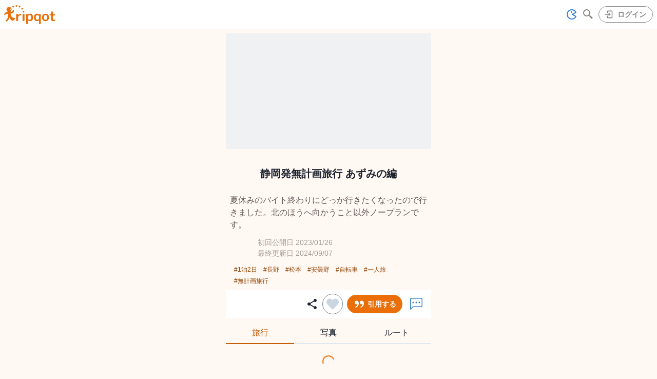

--- FILE ---
content_type: text/html
request_url: https://app.tripqot.com/kamirror/trips/gJaCRPtl3e-Inw
body_size: 18924
content:
<!DOCTYPE html><html><head><meta charSet="utf-8"/><meta name="viewport" content="width=device-width"/><title>tripqot | 旅行プランの作成と共有のSNS</title><link rel="icon" href="/images/favicon.svg" type="image/svg+xml"/><link rel="apple-touch-icon" href="/apple-touch-icon.png"/><link rel="manifest" href="/manifest.json"/><meta name="description" content="夏休みのバイト終わりにどっか行きたくなったので行きました。北のほうへ向かうこと以外ノープランです。"/><meta property="og:url" content="app.tripqot.com"/><meta property="og:site_name" content="tripqot"/><meta property="og:type" content="article"/><meta property="og:title" content="静岡発無計画旅行 あずみの編"/><meta property="og:description" content="夏休みのバイト終わりにどっか行きたくなったので行きました。北のほうへ向かうこと以外ノープランです。"/><meta property="og:image" content="https://tripqotapp24c5ec451cd24302a97d081bced40bb894353-prod.s3.ap-northeast-1.amazonaws.com/protected/ap-northeast-1%3A45c89f2a-1e63-4494-8c18-416d954c5416/gJaCRPtl3e-Inw/UAfNv__kAUn_7I?AWSAccessKeyId=ASIAYICMSF44HSTNC5WP&amp;Expires=1769479846&amp;Signature=oTgNFPRLe52pLbxKt3952DI%2Frbs%3D&amp;X-Amzn-Trace-Id=Root%3D1-696ee426-23f73311063819905befeb79%3BParent%3D13fb37f4fef3c827%3BSampled%3D0%3BLineage%3D1%3A9d3e7274%3A0&amp;x-amz-security-token=IQoJb3JpZ2luX2VjENr%2F%2F%2F%2F%2F%2F%2F%2F%2F%2FwEaDmFwLW5vcnRoZWFzdC0xIkcwRQIhAOlx%2FHdU40TX3d4DTcgj%2FHcqRwAqA76YqTmRGeALFzFIAiAfq3OREVJLl56fxRyRO%2BUWluU%2BirOoquj0jVbRuaZzTCqVAwij%2F%2F%2F%2F%2F%2F%2F%2F%2F%2F8BEAIaDDU2NzA5NjI1ODM2MCIMR3ftKAB9wUgWoFenKukCfkiNznlTQYKUbdGD4Tc%2B%2FRxz7nOWgEwSrEX3IPccxBtqbDsoh00elnHdO2zBICMi4TvFwnVACeR%2BzaDOBPT6AgJOgg%2Ft%2BfJUHTkqCy5PAlZVz6%2F7zzKWh63iirE9Zmxxw2SarRhYVadglSN4rP6E2%2BJVZIqG1lZHyfWpj5kcr89T62di6UtD8rQRoAWipTb%2FcHjuwBZVgdf%2BvPfNBPni%2Fg2fBn3yD2Oin1GllBbrPHsYh1jDoogS3vHq9nxU%2BkmALQ6cx1m2h%2F%2B54RfHmjntXRdVVwPnUgX1o%2Bg7LN%2FCCYierJMJ5EXWXmkqn2sZDzxP4UfGaQoEiRCc0kv44Om4lj713nSaavmwuEE31KMSTQqilUy8GHIOg%2BBNUafV4m2XEl0PzNHDwYEHrrBFBPuqcTWbrnM4yejB82m0ZOkFg0FuhBKtMsH8pC%2FY%2F1rWUkIEmOMtb%2Bg8xvcPPQjroXvGu%2FQfxmsEnMAfQjDGwrvLBjqdASiMEh7Zusy5ns2DP8nUgjwLot396dYRgy7r9oDj5PQCfIj0jwzaynshPd2qP%2FfqCXNTd9qwxR6PEVg8KHAQD9F9900ynEqSe6pPtQwlzDTm9ZKxU%2FL0zaCzdMjc7qy%2BBp15J6qs6NfF3lhrJKWIgopdS1niXbgFHtxwAXK5GQoe7%2B88LoMbSG1bgpArb8nnHiKktkmDppSLDrehsE8%3D"/><meta property="fb:app_id" content="1298956420583731"/><meta name="twitter:card" content="summary_large_image"/><meta name="twitter:site" content="@tripqot"/><meta name="twitter:player" content="@tripqot"/><meta name="next-head-count" content="17"/><noscript data-n-css=""></noscript><script defer="" nomodule="" src="/_next/static/chunks/polyfills-c67a75d1b6f99dc8.js"></script><script src="/_next/static/chunks/webpack-992f997fccc36c29.js" defer=""></script><script src="/_next/static/chunks/framework-bb5c596eafb42b22.js" defer=""></script><script src="/_next/static/chunks/main-8cee0a290e77c039.js" defer=""></script><script src="/_next/static/chunks/pages/_app-cc42d37252ddf7f4.js" defer=""></script><script src="/_next/static/chunks/0c428ae2-6df5482cf4950574.js" defer=""></script><script src="/_next/static/chunks/6728d85a-a464f010ff31bb99.js" defer=""></script><script src="/_next/static/chunks/17007de1-478dc765152561aa.js" defer=""></script><script src="/_next/static/chunks/ae51ba48-7b5a4596518edb36.js" defer=""></script><script src="/_next/static/chunks/0b308cfb-375690275f1995b2.js" defer=""></script><script src="/_next/static/chunks/d7eeaac4-ef04236005deb2da.js" defer=""></script><script src="/_next/static/chunks/12-f421c3da0d5a444a.js" defer=""></script><script src="/_next/static/chunks/522-a64c39dda92cf593.js" defer=""></script><script src="/_next/static/chunks/536-8193bf5304c3f75d.js" defer=""></script><script src="/_next/static/chunks/356-fa2ca0b70b1a78d4.js" defer=""></script><script src="/_next/static/chunks/639-ab6bc1027570012d.js" defer=""></script><script src="/_next/static/chunks/791-d3db5470359a921a.js" defer=""></script><script src="/_next/static/chunks/pages/%5Busername%5D/trips/%5BtripPlanID%5D-0970e61ad7b0733f.js" defer=""></script><script src="/_next/static/aGGC7rmI-LjZ9EqEJNpkD/_buildManifest.js" defer=""></script><script src="/_next/static/aGGC7rmI-LjZ9EqEJNpkD/_ssgManifest.js" defer=""></script></head><body><div id="__next" data-reactroot=""><style data-emotion="css-global z6igyr">:host,:root,[data-theme]{--chakra-ring-inset:var(--chakra-empty,/*!*/ /*!*/);--chakra-ring-offset-width:0px;--chakra-ring-offset-color:#fff;--chakra-ring-color:rgba(66, 153, 225, 0.6);--chakra-ring-offset-shadow:0 0 #0000;--chakra-ring-shadow:0 0 #0000;--chakra-space-x-reverse:0;--chakra-space-y-reverse:0;--chakra-colors-transparent:transparent;--chakra-colors-current:currentColor;--chakra-colors-black:#000000;--chakra-colors-white:#FFFFFF;--chakra-colors-whiteAlpha-50:rgba(255, 255, 255, 0.04);--chakra-colors-whiteAlpha-100:rgba(255, 255, 255, 0.06);--chakra-colors-whiteAlpha-200:rgba(255, 255, 255, 0.08);--chakra-colors-whiteAlpha-300:rgba(255, 255, 255, 0.16);--chakra-colors-whiteAlpha-400:rgba(255, 255, 255, 0.24);--chakra-colors-whiteAlpha-500:rgba(255, 255, 255, 0.36);--chakra-colors-whiteAlpha-600:rgba(255, 255, 255, 0.48);--chakra-colors-whiteAlpha-700:rgba(255, 255, 255, 0.64);--chakra-colors-whiteAlpha-800:rgba(255, 255, 255, 0.80);--chakra-colors-whiteAlpha-900:rgba(255, 255, 255, 0.92);--chakra-colors-blackAlpha-50:rgba(0, 0, 0, 0.04);--chakra-colors-blackAlpha-100:rgba(0, 0, 0, 0.06);--chakra-colors-blackAlpha-200:rgba(0, 0, 0, 0.08);--chakra-colors-blackAlpha-300:rgba(0, 0, 0, 0.16);--chakra-colors-blackAlpha-400:rgba(0, 0, 0, 0.24);--chakra-colors-blackAlpha-500:rgba(0, 0, 0, 0.36);--chakra-colors-blackAlpha-600:rgba(0, 0, 0, 0.48);--chakra-colors-blackAlpha-700:rgba(0, 0, 0, 0.64);--chakra-colors-blackAlpha-800:rgba(0, 0, 0, 0.80);--chakra-colors-blackAlpha-900:rgba(0, 0, 0, 0.92);--chakra-colors-gray-50:#F7FAFC;--chakra-colors-gray-100:#EDF2F7;--chakra-colors-gray-200:#E2E8F0;--chakra-colors-gray-300:#CBD5E0;--chakra-colors-gray-400:#A0AEC0;--chakra-colors-gray-500:#718096;--chakra-colors-gray-600:#4A5568;--chakra-colors-gray-700:#2D3748;--chakra-colors-gray-800:#1A202C;--chakra-colors-gray-900:#171923;--chakra-colors-red-50:#FFF5F5;--chakra-colors-red-100:#FED7D7;--chakra-colors-red-200:#FEB2B2;--chakra-colors-red-300:#FC8181;--chakra-colors-red-400:#F56565;--chakra-colors-red-500:#E53E3E;--chakra-colors-red-600:#C53030;--chakra-colors-red-700:#9B2C2C;--chakra-colors-red-800:#822727;--chakra-colors-red-900:#63171B;--chakra-colors-orange-50:#FFFAF0;--chakra-colors-orange-100:#FEEBC8;--chakra-colors-orange-200:#FBD38D;--chakra-colors-orange-300:#F6AD55;--chakra-colors-orange-400:#ED8936;--chakra-colors-orange-500:#DD6B20;--chakra-colors-orange-600:#C05621;--chakra-colors-orange-700:#9C4221;--chakra-colors-orange-800:#7B341E;--chakra-colors-orange-900:#652B19;--chakra-colors-yellow-50:#FFFFF0;--chakra-colors-yellow-100:#FEFCBF;--chakra-colors-yellow-200:#FAF089;--chakra-colors-yellow-300:#F6E05E;--chakra-colors-yellow-400:#ECC94B;--chakra-colors-yellow-500:#D69E2E;--chakra-colors-yellow-600:#B7791F;--chakra-colors-yellow-700:#975A16;--chakra-colors-yellow-800:#744210;--chakra-colors-yellow-900:#5F370E;--chakra-colors-green-50:#F0FFF4;--chakra-colors-green-100:#C6F6D5;--chakra-colors-green-200:#9AE6B4;--chakra-colors-green-300:#68D391;--chakra-colors-green-400:#48BB78;--chakra-colors-green-500:#38A169;--chakra-colors-green-600:#2F855A;--chakra-colors-green-700:#276749;--chakra-colors-green-800:#22543D;--chakra-colors-green-900:#1C4532;--chakra-colors-teal-50:#E6FFFA;--chakra-colors-teal-100:#B2F5EA;--chakra-colors-teal-200:#81E6D9;--chakra-colors-teal-300:#4FD1C5;--chakra-colors-teal-400:#38B2AC;--chakra-colors-teal-500:#319795;--chakra-colors-teal-600:#2C7A7B;--chakra-colors-teal-700:#285E61;--chakra-colors-teal-800:#234E52;--chakra-colors-teal-900:#1D4044;--chakra-colors-blue-50:#ebf8ff;--chakra-colors-blue-100:#bee3f8;--chakra-colors-blue-200:#90cdf4;--chakra-colors-blue-300:#63b3ed;--chakra-colors-blue-400:#4299e1;--chakra-colors-blue-500:#3182ce;--chakra-colors-blue-600:#2b6cb0;--chakra-colors-blue-700:#2c5282;--chakra-colors-blue-800:#2a4365;--chakra-colors-blue-900:#1A365D;--chakra-colors-cyan-50:#EDFDFD;--chakra-colors-cyan-100:#C4F1F9;--chakra-colors-cyan-200:#9DECF9;--chakra-colors-cyan-300:#76E4F7;--chakra-colors-cyan-400:#0BC5EA;--chakra-colors-cyan-500:#00B5D8;--chakra-colors-cyan-600:#00A3C4;--chakra-colors-cyan-700:#0987A0;--chakra-colors-cyan-800:#086F83;--chakra-colors-cyan-900:#065666;--chakra-colors-purple-50:#FAF5FF;--chakra-colors-purple-100:#E9D8FD;--chakra-colors-purple-200:#D6BCFA;--chakra-colors-purple-300:#B794F4;--chakra-colors-purple-400:#9F7AEA;--chakra-colors-purple-500:#805AD5;--chakra-colors-purple-600:#6B46C1;--chakra-colors-purple-700:#553C9A;--chakra-colors-purple-800:#44337A;--chakra-colors-purple-900:#322659;--chakra-colors-pink-50:#FFF5F7;--chakra-colors-pink-100:#FED7E2;--chakra-colors-pink-200:#FBB6CE;--chakra-colors-pink-300:#F687B3;--chakra-colors-pink-400:#ED64A6;--chakra-colors-pink-500:#D53F8C;--chakra-colors-pink-600:#B83280;--chakra-colors-pink-700:#97266D;--chakra-colors-pink-800:#702459;--chakra-colors-pink-900:#521B41;--chakra-colors-linkedin-50:#E8F4F9;--chakra-colors-linkedin-100:#CFEDFB;--chakra-colors-linkedin-200:#9BDAF3;--chakra-colors-linkedin-300:#68C7EC;--chakra-colors-linkedin-400:#34B3E4;--chakra-colors-linkedin-500:#00A0DC;--chakra-colors-linkedin-600:#008CC9;--chakra-colors-linkedin-700:#0077B5;--chakra-colors-linkedin-800:#005E93;--chakra-colors-linkedin-900:#004471;--chakra-colors-facebook-50:#E8F4F9;--chakra-colors-facebook-100:#D9DEE9;--chakra-colors-facebook-200:#B7C2DA;--chakra-colors-facebook-300:#6482C0;--chakra-colors-facebook-400:#4267B2;--chakra-colors-facebook-500:#385898;--chakra-colors-facebook-600:#314E89;--chakra-colors-facebook-700:#29487D;--chakra-colors-facebook-800:#223B67;--chakra-colors-facebook-900:#1E355B;--chakra-colors-messenger-50:#D0E6FF;--chakra-colors-messenger-100:#B9DAFF;--chakra-colors-messenger-200:#A2CDFF;--chakra-colors-messenger-300:#7AB8FF;--chakra-colors-messenger-400:#2E90FF;--chakra-colors-messenger-500:#0078FF;--chakra-colors-messenger-600:#0063D1;--chakra-colors-messenger-700:#0052AC;--chakra-colors-messenger-800:#003C7E;--chakra-colors-messenger-900:#002C5C;--chakra-colors-whatsapp-50:#dffeec;--chakra-colors-whatsapp-100:#b9f5d0;--chakra-colors-whatsapp-200:#90edb3;--chakra-colors-whatsapp-300:#65e495;--chakra-colors-whatsapp-400:#3cdd78;--chakra-colors-whatsapp-500:#22c35e;--chakra-colors-whatsapp-600:#179848;--chakra-colors-whatsapp-700:#0c6c33;--chakra-colors-whatsapp-800:#01421c;--chakra-colors-whatsapp-900:#001803;--chakra-colors-twitter-50:#E5F4FD;--chakra-colors-twitter-100:#C8E9FB;--chakra-colors-twitter-200:#A8DCFA;--chakra-colors-twitter-300:#83CDF7;--chakra-colors-twitter-400:#57BBF5;--chakra-colors-twitter-500:#1DA1F2;--chakra-colors-twitter-600:#1A94DA;--chakra-colors-twitter-700:#1681BF;--chakra-colors-twitter-800:#136B9E;--chakra-colors-twitter-900:#0D4D71;--chakra-colors-telegram-50:#E3F2F9;--chakra-colors-telegram-100:#C5E4F3;--chakra-colors-telegram-200:#A2D4EC;--chakra-colors-telegram-300:#7AC1E4;--chakra-colors-telegram-400:#47A9DA;--chakra-colors-telegram-500:#0088CC;--chakra-colors-telegram-600:#007AB8;--chakra-colors-telegram-700:#006BA1;--chakra-colors-telegram-800:#005885;--chakra-colors-telegram-900:#003F5E;--chakra-colors-brand-50:#FEF1E6;--chakra-colors-brand-100:#FDD8BA;--chakra-colors-brand-200:#FBC08E;--chakra-colors-brand-300:#FAA761;--chakra-colors-brand-400:#F88E35;--chakra-colors-brand-500:#EA6f08;--chakra-colors-brand-600:#C55E07;--chakra-colors-brand-700:#944605;--chakra-colors-brand-800:#632F03;--chakra-colors-brand-900:#311702;--chakra-colors-lightGreen-50:#dfffdf;--chakra-colors-lightGreen-100:#b0ffb0;--chakra-colors-lightGreen-200:#7fff7f;--chakra-colors-lightGreen-300:#4dff4d;--chakra-colors-lightGreen-400:#20ff1d;--chakra-colors-lightGreen-500:#06c755;--chakra-colors-lightGreen-600:#00b300;--chakra-colors-lightGreen-700:#008000;--chakra-colors-lightGreen-800:#004d00;--chakra-colors-lightGreen-900:#001b00;--chakra-colors-lightPink-50:#fef2f6;--chakra-colors-lightPink-100:#fde6ee;--chakra-colors-lightPink-200:#fccee1;--chakra-colors-lightPink-300:#fba7c7;--chakra-colors-lightPink-400:#f772a5;--chakra-colors-lightPink-500:#f04584;--chakra-colors-lightPink-600:#de2466;--chakra-colors-lightPink-700:#be1651;--chakra-colors-lightPink-800:#9e1546;--chakra-colors-lightPink-900:#85163f;--chakra-colors-lightOrange-50:#fff7ed;--chakra-colors-lightOrange-100:#ffedd4;--chakra-colors-lightOrange-200:#fed8a8;--chakra-colors-lightOrange-300:#fdbc72;--chakra-colors-lightOrange-400:#fb953b;--chakra-colors-lightOrange-500:#f97615;--chakra-colors-lightOrange-600:#e95a0c;--chakra-colors-lightOrange-700:#c1420c;--chakra-colors-lightOrange-800:#993512;--chakra-colors-lightOrange-900:#7c2e12;--chakra-colors-blueTranslate-50:#B5FFE3;--chakra-colors-blueTranslate-100:#9AFFEB;--chakra-colors-blueTranslate-200:#7FFFFD;--chakra-colors-blueTranslate-300:#64F0FF;--chakra-colors-blueTranslate-400:#4BC9FF;--chakra-colors-blueTranslate-500:#3399FF;--chakra-colors-blueTranslate-600:#2A5FDF;--chakra-colors-blueTranslate-700:#212DBF;--chakra-colors-blueTranslate-800:#2D199F;--chakra-colors-blueTranslate-900:#3B1280;--chakra-borders-none:0;--chakra-borders-1px:1px solid;--chakra-borders-2px:2px solid;--chakra-borders-4px:4px solid;--chakra-borders-8px:8px solid;--chakra-fonts-heading:-apple-system,BlinkMacSystemFont,"Segoe UI",Helvetica,Arial,sans-serif,"Apple Color Emoji","Segoe UI Emoji","Segoe UI Symbol";--chakra-fonts-body:-apple-system,BlinkMacSystemFont,"Segoe UI",Helvetica,Arial,sans-serif,"Apple Color Emoji","Segoe UI Emoji","Segoe UI Symbol";--chakra-fonts-mono:SFMono-Regular,Menlo,Monaco,Consolas,"Liberation Mono","Courier New",monospace;--chakra-fontSizes-xs:0.75rem;--chakra-fontSizes-sm:0.875rem;--chakra-fontSizes-md:1rem;--chakra-fontSizes-lg:1.125rem;--chakra-fontSizes-xl:1.25rem;--chakra-fontSizes-2xl:1.5rem;--chakra-fontSizes-3xl:1.875rem;--chakra-fontSizes-4xl:2.25rem;--chakra-fontSizes-5xl:3rem;--chakra-fontSizes-6xl:3.75rem;--chakra-fontSizes-7xl:4.5rem;--chakra-fontSizes-8xl:6rem;--chakra-fontSizes-9xl:8rem;--chakra-fontWeights-hairline:100;--chakra-fontWeights-thin:200;--chakra-fontWeights-light:300;--chakra-fontWeights-normal:400;--chakra-fontWeights-medium:500;--chakra-fontWeights-semibold:600;--chakra-fontWeights-bold:700;--chakra-fontWeights-extrabold:800;--chakra-fontWeights-black:900;--chakra-letterSpacings-tighter:-0.05em;--chakra-letterSpacings-tight:-0.025em;--chakra-letterSpacings-normal:0;--chakra-letterSpacings-wide:0.025em;--chakra-letterSpacings-wider:0.05em;--chakra-letterSpacings-widest:0.1em;--chakra-lineHeights-3:.75rem;--chakra-lineHeights-4:1rem;--chakra-lineHeights-5:1.25rem;--chakra-lineHeights-6:1.5rem;--chakra-lineHeights-7:1.75rem;--chakra-lineHeights-8:2rem;--chakra-lineHeights-9:2.25rem;--chakra-lineHeights-10:2.5rem;--chakra-lineHeights-normal:normal;--chakra-lineHeights-none:1;--chakra-lineHeights-shorter:1.25;--chakra-lineHeights-short:1.375;--chakra-lineHeights-base:1.5;--chakra-lineHeights-tall:1.625;--chakra-lineHeights-taller:2;--chakra-radii-none:0;--chakra-radii-sm:0.125rem;--chakra-radii-base:0.25rem;--chakra-radii-md:0.375rem;--chakra-radii-lg:0.5rem;--chakra-radii-xl:0.75rem;--chakra-radii-2xl:1rem;--chakra-radii-3xl:1.5rem;--chakra-radii-full:9999px;--chakra-space-1:0.25rem;--chakra-space-2:0.5rem;--chakra-space-3:0.75rem;--chakra-space-4:1rem;--chakra-space-5:1.25rem;--chakra-space-6:1.5rem;--chakra-space-7:1.75rem;--chakra-space-8:2rem;--chakra-space-9:2.25rem;--chakra-space-10:2.5rem;--chakra-space-12:3rem;--chakra-space-14:3.5rem;--chakra-space-16:4rem;--chakra-space-20:5rem;--chakra-space-24:6rem;--chakra-space-28:7rem;--chakra-space-32:8rem;--chakra-space-36:9rem;--chakra-space-40:10rem;--chakra-space-44:11rem;--chakra-space-48:12rem;--chakra-space-52:13rem;--chakra-space-56:14rem;--chakra-space-60:15rem;--chakra-space-64:16rem;--chakra-space-72:18rem;--chakra-space-80:20rem;--chakra-space-96:24rem;--chakra-space-px:1px;--chakra-space-0-5:0.125rem;--chakra-space-1-5:0.375rem;--chakra-space-2-5:0.625rem;--chakra-space-3-5:0.875rem;--chakra-shadows-xs:0 0 0 1px rgba(0, 0, 0, 0.05);--chakra-shadows-sm:0 1px 2px 0 rgba(0, 0, 0, 0.05);--chakra-shadows-base:0 1px 3px 0 rgba(0, 0, 0, 0.1),0 1px 2px 0 rgba(0, 0, 0, 0.06);--chakra-shadows-md:0 4px 6px -1px rgba(0, 0, 0, 0.1),0 2px 4px -1px rgba(0, 0, 0, 0.06);--chakra-shadows-lg:0 10px 15px -3px rgba(0, 0, 0, 0.1),0 4px 6px -2px rgba(0, 0, 0, 0.05);--chakra-shadows-xl:0 20px 25px -5px rgba(0, 0, 0, 0.1),0 10px 10px -5px rgba(0, 0, 0, 0.04);--chakra-shadows-2xl:0 25px 50px -12px rgba(0, 0, 0, 0.25);--chakra-shadows-outline:0 0 0 3px rgba(66, 153, 225, 0.6);--chakra-shadows-inner:inset 0 2px 4px 0 rgba(0,0,0,0.06);--chakra-shadows-none:none;--chakra-shadows-dark-lg:rgba(0, 0, 0, 0.1) 0px 0px 0px 1px,rgba(0, 0, 0, 0.2) 0px 5px 10px,rgba(0, 0, 0, 0.4) 0px 15px 40px;--chakra-sizes-1:0.25rem;--chakra-sizes-2:0.5rem;--chakra-sizes-3:0.75rem;--chakra-sizes-4:1rem;--chakra-sizes-5:1.25rem;--chakra-sizes-6:1.5rem;--chakra-sizes-7:1.75rem;--chakra-sizes-8:2rem;--chakra-sizes-9:2.25rem;--chakra-sizes-10:2.5rem;--chakra-sizes-12:3rem;--chakra-sizes-14:3.5rem;--chakra-sizes-16:4rem;--chakra-sizes-20:5rem;--chakra-sizes-24:6rem;--chakra-sizes-28:7rem;--chakra-sizes-32:8rem;--chakra-sizes-36:9rem;--chakra-sizes-40:10rem;--chakra-sizes-44:11rem;--chakra-sizes-48:12rem;--chakra-sizes-52:13rem;--chakra-sizes-56:14rem;--chakra-sizes-60:15rem;--chakra-sizes-64:16rem;--chakra-sizes-72:18rem;--chakra-sizes-80:20rem;--chakra-sizes-96:24rem;--chakra-sizes-px:1px;--chakra-sizes-0-5:0.125rem;--chakra-sizes-1-5:0.375rem;--chakra-sizes-2-5:0.625rem;--chakra-sizes-3-5:0.875rem;--chakra-sizes-max:max-content;--chakra-sizes-min:min-content;--chakra-sizes-full:100%;--chakra-sizes-3xs:14rem;--chakra-sizes-2xs:16rem;--chakra-sizes-xs:20rem;--chakra-sizes-sm:24rem;--chakra-sizes-md:28rem;--chakra-sizes-lg:32rem;--chakra-sizes-xl:36rem;--chakra-sizes-2xl:42rem;--chakra-sizes-3xl:48rem;--chakra-sizes-4xl:56rem;--chakra-sizes-5xl:64rem;--chakra-sizes-6xl:72rem;--chakra-sizes-7xl:80rem;--chakra-sizes-8xl:90rem;--chakra-sizes-container-sm:640px;--chakra-sizes-container-md:768px;--chakra-sizes-container-lg:1024px;--chakra-sizes-container-xl:1280px;--chakra-zIndices-hide:-1;--chakra-zIndices-auto:auto;--chakra-zIndices-base:0;--chakra-zIndices-docked:10;--chakra-zIndices-dropdown:1000;--chakra-zIndices-sticky:1100;--chakra-zIndices-banner:1200;--chakra-zIndices-overlay:1300;--chakra-zIndices-modal:1400;--chakra-zIndices-popover:1500;--chakra-zIndices-skipLink:1600;--chakra-zIndices-toast:1700;--chakra-zIndices-tooltip:1800;--chakra-transition-property-common:background-color,border-color,color,fill,stroke,opacity,box-shadow,transform;--chakra-transition-property-colors:background-color,border-color,color,fill,stroke;--chakra-transition-property-dimensions:width,height;--chakra-transition-property-position:left,right,top,bottom;--chakra-transition-property-background:background-color,background-image,background-position;--chakra-transition-easing-ease-in:cubic-bezier(0.4, 0, 1, 1);--chakra-transition-easing-ease-out:cubic-bezier(0, 0, 0.2, 1);--chakra-transition-easing-ease-in-out:cubic-bezier(0.4, 0, 0.2, 1);--chakra-transition-duration-ultra-fast:50ms;--chakra-transition-duration-faster:100ms;--chakra-transition-duration-fast:150ms;--chakra-transition-duration-normal:200ms;--chakra-transition-duration-slow:300ms;--chakra-transition-duration-slower:400ms;--chakra-transition-duration-ultra-slow:500ms;--chakra-blur-none:0;--chakra-blur-sm:4px;--chakra-blur-base:8px;--chakra-blur-md:12px;--chakra-blur-lg:16px;--chakra-blur-xl:24px;--chakra-blur-2xl:40px;--chakra-blur-3xl:64px;}</style><style data-emotion="css-global 1jqlf9g">html{line-height:1.5;-webkit-text-size-adjust:100%;font-family:system-ui,sans-serif;-webkit-font-smoothing:antialiased;text-rendering:optimizeLegibility;-moz-osx-font-smoothing:grayscale;touch-action:manipulation;}body{position:relative;min-height:100%;font-feature-settings:'kern';}*,*::before,*::after{border-width:0;border-style:solid;box-sizing:border-box;}main{display:block;}hr{border-top-width:1px;box-sizing:content-box;height:0;overflow:visible;}pre,code,kbd,samp{font-family:SFMono-Regular,Menlo,Monaco,Consolas,monospace;font-size:1em;}a{background-color:transparent;color:inherit;-webkit-text-decoration:inherit;text-decoration:inherit;}abbr[title]{border-bottom:none;-webkit-text-decoration:underline;text-decoration:underline;-webkit-text-decoration:underline dotted;-webkit-text-decoration:underline dotted;text-decoration:underline dotted;}b,strong{font-weight:bold;}small{font-size:80%;}sub,sup{font-size:75%;line-height:0;position:relative;vertical-align:baseline;}sub{bottom:-0.25em;}sup{top:-0.5em;}img{border-style:none;}button,input,optgroup,select,textarea{font-family:inherit;font-size:100%;line-height:1.15;margin:0;}button,input{overflow:visible;}button,select{text-transform:none;}button::-moz-focus-inner,[type="button"]::-moz-focus-inner,[type="reset"]::-moz-focus-inner,[type="submit"]::-moz-focus-inner{border-style:none;padding:0;}fieldset{padding:0.35em 0.75em 0.625em;}legend{box-sizing:border-box;color:inherit;display:table;max-width:100%;padding:0;white-space:normal;}progress{vertical-align:baseline;}textarea{overflow:auto;}[type="checkbox"],[type="radio"]{box-sizing:border-box;padding:0;}[type="number"]::-webkit-inner-spin-button,[type="number"]::-webkit-outer-spin-button{-webkit-appearance:none!important;}input[type="number"]{-moz-appearance:textfield;}[type="search"]{-webkit-appearance:textfield;outline-offset:-2px;}[type="search"]::-webkit-search-decoration{-webkit-appearance:none!important;}::-webkit-file-upload-button{-webkit-appearance:button;font:inherit;}details{display:block;}summary{display:-webkit-box;display:-webkit-list-item;display:-ms-list-itembox;display:list-item;}template{display:none;}[hidden]{display:none!important;}body,blockquote,dl,dd,h1,h2,h3,h4,h5,h6,hr,figure,p,pre{margin:0;}button{background:transparent;padding:0;}fieldset{margin:0;padding:0;}ol,ul{margin:0;padding:0;}textarea{resize:vertical;}button,[role="button"]{cursor:pointer;}button::-moz-focus-inner{border:0!important;}table{border-collapse:collapse;}h1,h2,h3,h4,h5,h6{font-size:inherit;font-weight:inherit;}button,input,optgroup,select,textarea{padding:0;line-height:inherit;color:inherit;}img,svg,video,canvas,audio,iframe,embed,object{display:block;}img,video{max-width:100%;height:auto;}[data-js-focus-visible] :focus:not([data-focus-visible-added]){outline:none;box-shadow:none;}select::-ms-expand{display:none;}</style><style data-emotion="css-global 1o0nejo">body{font-family:var(--chakra-fonts-body);color:var(--chakra-colors-gray-800);background:var(--chakra-colors-white);transition-property:background-color;transition-duration:var(--chakra-transition-duration-normal);line-height:var(--chakra-lineHeights-base);background-color:#fff8f3;}*::-webkit-input-placeholder{color:var(--chakra-colors-gray-400);}*::-moz-placeholder{color:var(--chakra-colors-gray-400);}*:-ms-input-placeholder{color:var(--chakra-colors-gray-400);}*::placeholder{color:var(--chakra-colors-gray-400);}*,*::before,::after{border-color:var(--chakra-colors-gray-200);word-wrap:break-word;}html{overflow-y:scroll;}input::-webkit-calendar-picker-indicator{cursor:pointer;}.css-1lz89iw{width:0px!important;}</style><style data-emotion="css a3jhhe">.css-a3jhhe{display:-webkit-box;display:-webkit-flex;display:-ms-flexbox;display:flex;-webkit-align-items:center;-webkit-box-align:center;-ms-flex-align:center;align-items:center;-webkit-box-flex-wrap:wrap;-webkit-flex-wrap:wrap;-ms-flex-wrap:wrap;flex-wrap:wrap;padding:var(--chakra-space-2);height:var(--chakra-sizes-14);background-color:var(--chakra-colors-white);}</style><nav class="css-a3jhhe"><style data-emotion="css 172px95">.css-172px95{transition-property:var(--chakra-transition-property-common);transition-duration:var(--chakra-transition-duration-fast);transition-timing-function:var(--chakra-transition-easing-ease-out);cursor:pointer;-webkit-text-decoration:none;text-decoration:none;outline:2px solid transparent;outline-offset:2px;color:inherit;height:37px;width:100px;}.css-172px95:hover,.css-172px95[data-hover]{-webkit-text-decoration:underline;text-decoration:underline;}.css-172px95:focus,.css-172px95[data-focus]{outline:2px solid transparent;outline-offset:2px;}</style><a class="chakra-link css-172px95" href="/"><span style="box-sizing:border-box;display:inline-block;overflow:hidden;width:initial;height:initial;background:none;opacity:1;border:0;margin:0;padding:0;position:relative;max-width:100%"><span style="box-sizing:border-box;display:block;width:initial;height:initial;background:none;opacity:1;border:0;margin:0;padding:0;max-width:100%"><img style="display:block;max-width:100%;width:initial;height:initial;background:none;opacity:1;border:0;margin:0;padding:0" alt="" aria-hidden="true" src="data:image/svg+xml,%3csvg%20xmlns=%27http://www.w3.org/2000/svg%27%20version=%271.1%27%20width=%27100%27%20height=%2737%27/%3e"/></span><img alt="tripqot" src="[data-uri]" decoding="async" data-nimg="intrinsic" style="position:absolute;top:0;left:0;bottom:0;right:0;box-sizing:border-box;padding:0;border:none;margin:auto;display:block;width:0;height:0;min-width:100%;max-width:100%;min-height:100%;max-height:100%"/><noscript><img alt="tripqot" srcSet="/images/logo.svg 1x, /images/logo.svg 2x" src="/images/logo.svg" decoding="async" data-nimg="intrinsic" style="position:absolute;top:0;left:0;bottom:0;right:0;box-sizing:border-box;padding:0;border:none;margin:auto;display:block;width:0;height:0;min-width:100%;max-width:100%;min-height:100%;max-height:100%" loading="lazy"/></noscript></span></a><style data-emotion="css 17xejub">.css-17xejub{-webkit-flex:1;-ms-flex:1;flex:1;justify-self:stretch;-webkit-align-self:stretch;-ms-flex-item-align:stretch;align-self:stretch;}</style><div class="css-17xejub"></div><div class="css-0"><style data-emotion="css 84zodg">.css-84zodg{display:-webkit-box;display:-webkit-flex;display:-ms-flexbox;display:flex;-webkit-align-items:center;-webkit-box-align:center;-ms-flex-align:center;align-items:center;-webkit-flex-direction:row;-ms-flex-direction:row;flex-direction:row;}.css-84zodg>*:not(style)~*:not(style){margin-top:0px;-webkit-margin-end:0px;margin-inline-end:0px;margin-bottom:0px;-webkit-margin-start:0.5rem;margin-inline-start:0.5rem;}</style><div class="chakra-stack css-84zodg"><style data-emotion="css tnmmo4">.css-tnmmo4{transition-property:var(--chakra-transition-property-common);transition-duration:var(--chakra-transition-duration-fast);transition-timing-function:var(--chakra-transition-easing-ease-out);cursor:pointer;-webkit-text-decoration:none;text-decoration:none;outline:2px solid transparent;outline-offset:2px;color:inherit;width:var(--chakra-sizes-6);height:var(--chakra-sizes-6);}.css-tnmmo4:hover,.css-tnmmo4[data-hover]{-webkit-text-decoration:underline;text-decoration:underline;}.css-tnmmo4:focus,.css-tnmmo4[data-focus]{outline:2px solid transparent;outline-offset:2px;}</style><a class="chakra-link css-tnmmo4" href="/bbs"><style data-emotion="css b93dn1">.css-b93dn1{width:var(--chakra-sizes-6);height:var(--chakra-sizes-6);display:inline-block;line-height:1em;-webkit-flex-shrink:0;-ms-flex-negative:0;flex-shrink:0;color:var(--chakra-colors-blue-500);}</style><svg stroke="currentColor" fill="currentColor" stroke-width="0" viewBox="0 0 24 24" focusable="false" class="chakra-icon css-b93dn1" height="1em" width="1em" xmlns="http://www.w3.org/2000/svg"><path d="M20.937 7.53C19.227 4.119 15.803 2 12 2 6.486 2 2 6.486 2 12s4.486 10 10 10c3.803 0 7.227-2.119 8.937-5.53a1 1 0 0 0-.397-1.316L15.017 12l5.522-3.153c.461-.264.636-.842.398-1.317zm-8.433 3.602a.999.999 0 0 0 0 1.736l6.173 3.525A7.949 7.949 0 0 1 12 20c-4.411 0-8-3.589-8-8s3.589-8 8-8a7.95 7.95 0 0 1 6.677 3.606l-6.173 3.526z"></path><circle cx="11.5" cy="7.5" r="1.5"></circle></svg></a><a class="chakra-link css-tnmmo4" href="/search"><style data-emotion="css 1dcaks6">.css-1dcaks6{width:var(--chakra-sizes-6);height:var(--chakra-sizes-6);display:inline-block;line-height:1em;-webkit-flex-shrink:0;-ms-flex-negative:0;flex-shrink:0;color:#888888;}</style><svg stroke="currentColor" fill="currentColor" stroke-width="0" viewBox="0 0 24 24" focusable="false" class="chakra-icon css-1dcaks6" height="1em" width="1em" xmlns="http://www.w3.org/2000/svg"><path d="M19.023 16.977a35.13 35.13 0 0 1-1.367-1.384c-.372-.378-.596-.653-.596-.653l-2.8-1.337A6.962 6.962 0 0 0 16 9c0-3.859-3.14-7-7-7S2 5.141 2 9s3.14 7 7 7c1.763 0 3.37-.66 4.603-1.739l1.337 2.8s.275.224.653.596c.387.363.896.854 1.384 1.367l1.358 1.392.604.646 2.121-2.121-.646-.604c-.379-.372-.885-.866-1.391-1.36zM9 14c-2.757 0-5-2.243-5-5s2.243-5 5-5 5 2.243 5 5-2.243 5-5 5z"></path></svg></a></div></div></nav><style data-emotion="css 1l5tcj">.css-1l5tcj{opacity:0.6;border:0;border-color:inherit;border-style:solid;border-bottom-width:1px;width:100%;margin-bottom:var(--chakra-space-2);}</style><hr aria-orientation="horizontal" class="chakra-divider css-1l5tcj"/><style data-emotion="css 15nshnn">.css-15nshnn{max-width:400px;margin:0 auto;margin-bottom:var(--chakra-space-10);position:relative;}</style><div class="css-15nshnn"><style data-emotion="css 79elbk">.css-79elbk{position:relative;}</style><div class="css-79elbk"><style data-emotion="css v5ln1y">.css-v5ln1y{display:-webkit-box;display:-webkit-flex;display:-ms-flexbox;display:flex;-webkit-align-items:stretch;-webkit-box-align:stretch;-ms-flex-align:stretch;align-items:stretch;-webkit-flex-direction:column;-ms-flex-direction:column;flex-direction:column;}.css-v5ln1y>*:not(style)~*:not(style){margin-top:var(--chakra-space-3);-webkit-margin-end:0px;margin-inline-end:0px;margin-bottom:0px;-webkit-margin-start:0px;margin-inline-start:0px;}</style><div class="chakra-stack css-v5ln1y"><style data-emotion="css 1m7tg19">.css-1m7tg19{position:relative;}.css-1m7tg19>*:not(style){overflow:hidden;position:absolute;top:0px;right:0px;bottom:0px;left:0px;display:-webkit-box;display:-webkit-flex;display:-ms-flexbox;display:flex;-webkit-box-pack:center;-ms-flex-pack:center;-webkit-justify-content:center;justify-content:center;-webkit-align-items:center;-webkit-box-align:center;-ms-flex-align:center;align-items:center;width:100%;height:100%;}.css-1m7tg19>img,.css-1m7tg19>video{object-fit:cover;}.css-1m7tg19::before{height:0px;content:"";display:block;padding-bottom:56.25%;}</style><div class="chakra-aspect-ratio css-1m7tg19"><style data-emotion="css 1mgb0mg animation-snm94m">.css-1mgb0mg{opacity:0.7;border-radius:2px;border-color:#EDF2F7;background:#A0AEC0;-webkit-animation:0.8s linear infinite alternate animation-snm94m;animation:0.8s linear infinite alternate animation-snm94m;box-shadow:var(--chakra-shadows-none);-webkit-background-clip:padding-box;background-clip:padding-box;cursor:default;color:var(--chakra-colors-transparent);pointer-events:none;-webkit-user-select:none;-moz-user-select:none;-ms-user-select:none;user-select:none;}.css-1mgb0mg::before,.css-1mgb0mg::after,.css-1mgb0mg *{visibility:hidden;}@-webkit-keyframes animation-snm94m{from{border-color:#EDF2F7;background:#EDF2F7;}to{border-color:#A0AEC0;background:#A0AEC0;}}@keyframes animation-snm94m{from{border-color:#EDF2F7;background:#EDF2F7;}to{border-color:#A0AEC0;background:#A0AEC0;}}</style><div class="chakra-skeleton css-1mgb0mg"></div></div><style data-emotion="css 1tgpo45">.css-1tgpo45{display:-webkit-box;display:-webkit-flex;display:-ms-flexbox;display:flex;-webkit-align-items:center;-webkit-box-align:center;-ms-flex-align:center;align-items:center;-webkit-box-pack:center;-ms-flex-pack:center;-webkit-justify-content:center;justify-content:center;min-height:var(--chakra-sizes-16);-webkit-padding-start:var(--chakra-space-2);padding-inline-start:var(--chakra-space-2);-webkit-padding-end:var(--chakra-space-2);padding-inline-end:var(--chakra-space-2);padding-top:var(--chakra-space-2);}</style><div class="css-1tgpo45"><style data-emotion="css pvm5ii">.css-pvm5ii{font-family:var(--chakra-fonts-heading);font-weight:var(--chakra-fontWeights-bold);font-size:var(--chakra-fontSizes-xl);line-height:1.33;}@media screen and (min-width: 48em){.css-pvm5ii{line-height:1.2;}}</style><h2 class="chakra-heading css-pvm5ii">静岡発無計画旅行 あずみの編</h2></div><style data-emotion="css 1g4ocpc">.css-1g4ocpc{display:-webkit-box;display:-webkit-flex;display:-ms-flexbox;display:flex;-webkit-align-items:center;-webkit-box-align:center;-ms-flex-align:center;align-items:center;-webkit-box-pack:center;-ms-flex-pack:center;-webkit-justify-content:center;justify-content:center;-webkit-padding-start:var(--chakra-space-2);padding-inline-start:var(--chakra-space-2);-webkit-padding-end:var(--chakra-space-2);padding-inline-end:var(--chakra-space-2);}</style><div class="css-1g4ocpc"><style data-emotion="css 1p1aybk">.css-1p1aybk{color:var(--chakra-colors-blackAlpha-700);word-break:break-all;}</style><p class="chakra-text css-1p1aybk">夏休みのバイト終わりにどっか行きたくなったので行きました。北のほうへ向かうこと以外ノープランです。</p></div><style data-emotion="css aqp50e">.css-aqp50e{display:-webkit-box;display:-webkit-flex;display:-ms-flexbox;display:flex;-webkit-align-items:center;-webkit-box-align:center;-ms-flex-align:center;align-items:center;-webkit-box-pack:space-around;-ms-flex-pack:space-around;-webkit-justify-content:space-around;justify-content:space-around;-webkit-flex-direction:row;-ms-flex-direction:row;flex-direction:row;}.css-aqp50e>*:not(style)~*:not(style){margin-top:0px;-webkit-margin-end:0px;margin-inline-end:0px;margin-bottom:0px;-webkit-margin-start:0.5rem;margin-inline-start:0.5rem;}</style><div class="chakra-stack css-aqp50e"><style data-emotion="css jp20jv">.css-jp20jv{display:-webkit-box;display:-webkit-flex;display:-ms-flexbox;display:flex;-webkit-align-items:center;-webkit-box-align:center;-ms-flex-align:center;align-items:center;-webkit-flex-direction:column;-ms-flex-direction:column;flex-direction:column;}.css-jp20jv>*:not(style)~*:not(style){margin-top:0px;-webkit-margin-end:0px;margin-inline-end:0px;margin-bottom:0px;-webkit-margin-start:0px;margin-inline-start:0px;}</style><div class="chakra-stack css-jp20jv"><style data-emotion="css h464i7">.css-h464i7{font-size:var(--chakra-fontSizes-sm);color:var(--chakra-colors-blackAlpha-500);}</style><p class="chakra-text css-h464i7">初回公開日 2023/01/26</p><p class="chakra-text css-h464i7">最終更新日 2024/09/07</p></div><div class="chakra-stack css-jp20jv"></div></div><style data-emotion="css 8nthb6">.css-8nthb6{-webkit-padding-start:var(--chakra-space-4);padding-inline-start:var(--chakra-space-4);-webkit-padding-end:var(--chakra-space-4);padding-inline-end:var(--chakra-space-4);}</style><div class="chakra-wrap css-8nthb6"><style data-emotion="css ywn3nu">.css-ywn3nu{--chakra-wrap-x-spacing:var(--chakra-space-3);--chakra-wrap-y-spacing:var(--chakra-space-1);--wrap-x-spacing:calc(var(--chakra-wrap-x-spacing) / 2);--wrap-y-spacing:calc(var(--chakra-wrap-y-spacing) / 2);display:-webkit-box;display:-webkit-flex;display:-ms-flexbox;display:flex;-webkit-box-flex-wrap:wrap;-webkit-flex-wrap:wrap;-ms-flex-wrap:wrap;flex-wrap:wrap;list-style-type:none;padding:0px;margin:calc(var(--wrap-y-spacing) * -1) calc(var(--wrap-x-spacing) * -1);}.css-ywn3nu>*:not(style){margin:var(--wrap-y-spacing) var(--wrap-x-spacing);}</style><ul class="chakra-wrap__list css-ywn3nu"><style data-emotion="css 1yp4ln">.css-1yp4ln{display:-webkit-box;display:-webkit-flex;display:-ms-flexbox;display:flex;-webkit-align-items:flex-start;-webkit-box-align:flex-start;-ms-flex-align:flex-start;align-items:flex-start;}</style><li class="chakra-wrap__listitem css-1yp4ln"><style data-emotion="css 1hcz1vr">.css-1hcz1vr{transition-property:var(--chakra-transition-property-common);transition-duration:var(--chakra-transition-duration-fast);transition-timing-function:var(--chakra-transition-easing-ease-out);cursor:pointer;-webkit-text-decoration:none;text-decoration:none;outline:2px solid transparent;outline-offset:2px;color:inherit;font-size:var(--chakra-fontSizes-xs);}.css-1hcz1vr:hover,.css-1hcz1vr[data-hover]{-webkit-text-decoration:underline;text-decoration:underline;}.css-1hcz1vr:focus,.css-1hcz1vr[data-focus]{box-shadow:var(--chakra-shadows-outline);}</style><a class="chakra-link css-1hcz1vr" href="/search?query=1%E6%B3%8A2%E6%97%A5&amp;type=TAG"><style data-emotion="css 9xky3x">.css-9xky3x{color:var(--chakra-colors-brand-700);}</style><p class="chakra-text css-9xky3x">#<!-- -->1泊2日</p></a></li><li class="chakra-wrap__listitem css-1yp4ln"><a class="chakra-link css-1hcz1vr" href="/search?query=%E9%95%B7%E9%87%8E&amp;type=TAG"><p class="chakra-text css-9xky3x">#<!-- -->長野</p></a></li><li class="chakra-wrap__listitem css-1yp4ln"><a class="chakra-link css-1hcz1vr" href="/search?query=%E6%9D%BE%E6%9C%AC&amp;type=TAG"><p class="chakra-text css-9xky3x">#<!-- -->松本</p></a></li><li class="chakra-wrap__listitem css-1yp4ln"><a class="chakra-link css-1hcz1vr" href="/search?query=%E5%AE%89%E6%9B%87%E9%87%8E&amp;type=TAG"><p class="chakra-text css-9xky3x">#<!-- -->安曇野</p></a></li><li class="chakra-wrap__listitem css-1yp4ln"><a class="chakra-link css-1hcz1vr" href="/search?query=%E8%87%AA%E8%BB%A2%E8%BB%8A&amp;type=TAG"><p class="chakra-text css-9xky3x">#<!-- -->自転車</p></a></li><li class="chakra-wrap__listitem css-1yp4ln"><a class="chakra-link css-1hcz1vr" href="/search?query=%E4%B8%80%E4%BA%BA%E6%97%85&amp;type=TAG"><p class="chakra-text css-9xky3x">#<!-- -->一人旅</p></a></li><li class="chakra-wrap__listitem css-1yp4ln"><a class="chakra-link css-1hcz1vr" href="/search?query=%E7%84%A1%E8%A8%88%E7%94%BB%E6%97%85%E8%A1%8C&amp;type=TAG"><p class="chakra-text css-9xky3x">#<!-- -->無計画旅行</p></a></li></ul></div></div></div><style data-emotion="css a7inka">.css-a7inka{display:-webkit-box;display:-webkit-flex;display:-ms-flexbox;display:flex;-webkit-align-items:center;-webkit-box-align:center;-ms-flex-align:center;align-items:center;-webkit-flex-direction:row;-ms-flex-direction:row;flex-direction:row;margin-top:var(--chakra-space-2);-webkit-padding-start:var(--chakra-space-2);padding-inline-start:var(--chakra-space-2);-webkit-padding-end:var(--chakra-space-2);padding-inline-end:var(--chakra-space-2);padding-top:var(--chakra-space-2);padding-bottom:var(--chakra-space-2);height:56px;background-color:var(--chakra-colors-white);position:-webkit-sticky;position:sticky;top:calc(var(--chakra-space-1) * -1);z-index:999;}.css-a7inka>*:not(style)~*:not(style){margin-top:0px;-webkit-margin-end:0px;margin-inline-end:0px;margin-bottom:0px;-webkit-margin-start:0.5rem;margin-inline-start:0.5rem;}</style><div class="chakra-stack css-a7inka"><style data-emotion="css 17xejub">.css-17xejub{-webkit-flex:1;-ms-flex:1;flex:1;justify-self:stretch;-webkit-align-self:stretch;-ms-flex-item-align:stretch;align-self:stretch;}</style><div class="css-17xejub"></div><style data-emotion="css 84zodg">.css-84zodg{display:-webkit-box;display:-webkit-flex;display:-ms-flexbox;display:flex;-webkit-align-items:center;-webkit-box-align:center;-ms-flex-align:center;align-items:center;-webkit-flex-direction:row;-ms-flex-direction:row;flex-direction:row;}.css-84zodg>*:not(style)~*:not(style){margin-top:0px;-webkit-margin-end:0px;margin-inline-end:0px;margin-bottom:0px;-webkit-margin-start:0.5rem;margin-inline-start:0.5rem;}</style><div class="chakra-stack css-84zodg"><style data-emotion="css k4h52c">.css-k4h52c{display:-webkit-box;display:-webkit-flex;display:-ms-flexbox;display:flex;-webkit-align-items:center;-webkit-box-align:center;-ms-flex-align:center;align-items:center;-webkit-box-pack:center;-ms-flex-pack:center;-webkit-justify-content:center;justify-content:center;cursor:pointer;}</style><div class="css-k4h52c"><style data-emotion="css 6ey7w3">.css-6ey7w3{width:var(--chakra-sizes-6);height:var(--chakra-sizes-6);display:inline-block;line-height:1em;-webkit-flex-shrink:0;-ms-flex-negative:0;flex-shrink:0;color:currentColor;}</style><svg stroke="currentColor" fill="currentColor" stroke-width="0" viewBox="0 0 24 24" focusable="false" class="chakra-icon css-6ey7w3" height="1em" width="1em" xmlns="http://www.w3.org/2000/svg"><path fill="none" d="M0 0h24v24H0z"></path><path d="M18 16.08c-.76 0-1.44.3-1.96.77L8.91 12.7c.05-.23.09-.46.09-.7s-.04-.47-.09-.7l7.05-4.11c.54.5 1.25.81 2.04.81 1.66 0 3-1.34 3-3s-1.34-3-3-3-3 1.34-3 3c0 .24.04.47.09.7L8.04 9.81C7.5 9.31 6.79 9 6 9c-1.66 0-3 1.34-3 3s1.34 3 3 3c.79 0 1.5-.31 2.04-.81l7.12 4.16c-.05.21-.08.43-.08.65 0 1.61 1.31 2.92 2.92 2.92 1.61 0 2.92-1.31 2.92-2.92s-1.31-2.92-2.92-2.92z"></path></svg></div><style data-emotion="css 1l9dcqg">.css-1l9dcqg{display:-webkit-inline-box;display:-webkit-inline-flex;display:-ms-inline-flexbox;display:inline-flex;-webkit-appearance:none;-moz-appearance:none;-ms-appearance:none;appearance:none;-webkit-align-items:center;-webkit-box-align:center;-ms-flex-align:center;align-items:center;-webkit-box-pack:center;-ms-flex-pack:center;-webkit-justify-content:center;justify-content:center;-webkit-user-select:none;-moz-user-select:none;-ms-user-select:none;user-select:none;position:relative;white-space:nowrap;vertical-align:middle;outline:2px solid transparent;outline-offset:2px;width:var(--chakra-sizes-10);line-height:1.2;border-radius:var(--chakra-radii-full);font-weight:var(--chakra-fontWeights-semibold);transition-property:var(--chakra-transition-property-common);transition-duration:var(--chakra-transition-duration-normal);height:var(--chakra-sizes-10);min-width:var(--chakra-sizes-10);font-size:var(--chakra-fontSizes-sm);-webkit-padding-start:var(--chakra-space-4);padding-inline-start:var(--chakra-space-4);-webkit-padding-end:var(--chakra-space-4);padding-inline-end:var(--chakra-space-4);border:1px solid;border-color:var(--chakra-colors-gray-500);color:inherit;background-color:var(--chakra-colors-white);}.css-1l9dcqg:focus,.css-1l9dcqg[data-focus]{box-shadow:var(--chakra-shadows-outline);}.css-1l9dcqg[disabled],.css-1l9dcqg[aria-disabled=true],.css-1l9dcqg[data-disabled]{opacity:0.4;cursor:not-allowed;box-shadow:var(--chakra-shadows-none);}.css-1l9dcqg:hover,.css-1l9dcqg[data-hover]{background:var(--chakra-colors-gray-100);}.css-1l9dcqg:hover[disabled],.css-1l9dcqg[data-hover][disabled],.css-1l9dcqg:hover[aria-disabled=true],.css-1l9dcqg[data-hover][aria-disabled=true],.css-1l9dcqg:hover[data-disabled],.css-1l9dcqg[data-hover][data-disabled]{background:initial;}.css-1l9dcqg:active,.css-1l9dcqg[data-active]{background:var(--chakra-colors-gray-200);}</style><button type="button" class="chakra-button css-1l9dcqg"><style data-emotion="css agu3j7">.css-agu3j7{width:var(--chakra-sizes-6);height:var(--chakra-sizes-6);display:inline-block;line-height:1em;-webkit-flex-shrink:0;-ms-flex-negative:0;flex-shrink:0;color:var(--chakra-colors-gray-300);}</style><svg stroke="currentColor" fill="currentColor" stroke-width="0" viewBox="0 0 512 512" focusable="false" class="chakra-icon css-agu3j7" height="1em" width="1em" xmlns="http://www.w3.org/2000/svg"><path d="M462.3 62.6C407.5 15.9 326 24.3 275.7 76.2L256 96.5l-19.7-20.3C186.1 24.3 104.5 15.9 49.7 62.6c-62.8 53.6-66.1 149.8-9.9 207.9l193.5 199.8c12.5 12.9 32.8 12.9 45.3 0l193.5-199.8c56.3-58.1 53-154.3-9.8-207.9z"></path></svg></button><style data-emotion="css gmuwbf">.css-gmuwbf{display:-webkit-box;display:-webkit-flex;display:-ms-flexbox;display:flex;-webkit-align-items:center;-webkit-box-align:center;-ms-flex-align:center;align-items:center;-webkit-box-pack:center;-ms-flex-pack:center;-webkit-justify-content:center;justify-content:center;}</style><div class="css-gmuwbf"><style data-emotion="css pekv5r">.css-pekv5r{display:-webkit-inline-box;display:-webkit-inline-flex;display:-ms-inline-flexbox;display:inline-flex;-webkit-appearance:none;-moz-appearance:none;-ms-appearance:none;appearance:none;-webkit-align-items:center;-webkit-box-align:center;-ms-flex-align:center;align-items:center;-webkit-box-pack:center;-ms-flex-pack:center;-webkit-justify-content:center;justify-content:center;-webkit-user-select:none;-moz-user-select:none;-ms-user-select:none;user-select:none;position:relative;white-space:nowrap;vertical-align:middle;outline:2px solid transparent;outline-offset:2px;width:auto;line-height:1.2;border-radius:var(--chakra-radii-full);font-weight:var(--chakra-fontWeights-semibold);transition-property:var(--chakra-transition-property-common);transition-duration:var(--chakra-transition-duration-normal);height:var(--chakra-sizes-9);min-width:var(--chakra-sizes-8);font-size:var(--chakra-fontSizes-sm);-webkit-padding-start:var(--chakra-space-3);padding-inline-start:var(--chakra-space-3);-webkit-padding-end:var(--chakra-space-3);padding-inline-end:var(--chakra-space-3);background:var(--chakra-colors-brand-500);color:var(--chakra-colors-white);}.css-pekv5r:focus,.css-pekv5r[data-focus]{box-shadow:var(--chakra-shadows-outline);}.css-pekv5r[disabled],.css-pekv5r[aria-disabled=true],.css-pekv5r[data-disabled]{opacity:0.4;cursor:not-allowed;box-shadow:var(--chakra-shadows-none);}.css-pekv5r:hover,.css-pekv5r[data-hover]{background:var(--chakra-colors-brand-600);}.css-pekv5r:hover[disabled],.css-pekv5r[data-hover][disabled],.css-pekv5r:hover[aria-disabled=true],.css-pekv5r[data-hover][aria-disabled=true],.css-pekv5r:hover[data-disabled],.css-pekv5r[data-hover][data-disabled]{background:var(--chakra-colors-brand-500);}.css-pekv5r:active,.css-pekv5r[data-active]{background:var(--chakra-colors-brand-700);}</style><button type="button" class="chakra-button css-pekv5r"><style data-emotion="css 134p2gk">.css-134p2gk{display:-webkit-box;display:-webkit-flex;display:-ms-flexbox;display:flex;-webkit-align-items:center;-webkit-box-align:center;-ms-flex-align:center;align-items:center;-webkit-flex-direction:row;-ms-flex-direction:row;flex-direction:row;}.css-134p2gk>*:not(style)~*:not(style){margin-top:0px;-webkit-margin-end:0px;margin-inline-end:0px;margin-bottom:0px;-webkit-margin-start:var(--chakra-space-1);margin-inline-start:var(--chakra-space-1);}</style><div class="chakra-stack css-134p2gk"><svg stroke="currentColor" fill="currentColor" stroke-width="0" viewBox="0 0 24 24" focusable="false" class="chakra-icon css-6ey7w3" height="1em" width="1em" xmlns="http://www.w3.org/2000/svg"><g><path fill="none" d="M0 0h24v24H0z"></path><path d="M19.417 6.679C20.447 7.773 21 9 21 10.989c0 3.5-2.457 6.637-6.03 8.188l-.893-1.378c3.335-1.804 3.987-4.145 4.247-5.621-.537.278-1.24.375-1.929.311-1.804-.167-3.226-1.648-3.226-3.489a3.5 3.5 0 0 1 3.5-3.5c1.073 0 2.099.49 2.748 1.179zm-10 0C10.447 7.773 11 9 11 10.989c0 3.5-2.457 6.637-6.03 8.188l-.893-1.378c3.335-1.804 3.987-4.145 4.247-5.621-.537.278-1.24.375-1.929.311C4.591 12.322 3.17 10.841 3.17 9a3.5 3.5 0 0 1 3.5-3.5c1.073 0 2.099.49 2.748 1.179z"></path></g></svg><div class="css-0">引用する</div></div></button></div><style data-emotion="css glg94e">.css-glg94e{display:-webkit-inline-box;display:-webkit-inline-flex;display:-ms-inline-flexbox;display:inline-flex;-webkit-appearance:none;-moz-appearance:none;-ms-appearance:none;appearance:none;-webkit-align-items:center;-webkit-box-align:center;-ms-flex-align:center;align-items:center;-webkit-box-pack:center;-ms-flex-pack:center;-webkit-justify-content:center;justify-content:center;-webkit-user-select:none;-moz-user-select:none;-ms-user-select:none;user-select:none;position:relative;white-space:nowrap;vertical-align:middle;outline:2px solid transparent;outline-offset:2px;width:auto;line-height:1.2;border-radius:var(--chakra-radii-md);font-weight:var(--chakra-fontWeights-semibold);transition-property:var(--chakra-transition-property-common);transition-duration:var(--chakra-transition-duration-normal);height:auto;min-width:var(--chakra-sizes-10);font-size:var(--chakra-fontSizes-md);-webkit-padding-start:0px;padding-inline-start:0px;-webkit-padding-end:0px;padding-inline-end:0px;color:inherit;}.css-glg94e:focus,.css-glg94e[data-focus]{box-shadow:var(--chakra-shadows-outline);}.css-glg94e[disabled],.css-glg94e[aria-disabled=true],.css-glg94e[data-disabled]{opacity:0.4;cursor:not-allowed;box-shadow:var(--chakra-shadows-none);}.css-glg94e:hover,.css-glg94e[data-hover]{background:var(--chakra-colors-gray-100);}.css-glg94e:hover[disabled],.css-glg94e[data-hover][disabled],.css-glg94e:hover[aria-disabled=true],.css-glg94e[data-hover][aria-disabled=true],.css-glg94e:hover[data-disabled],.css-glg94e[data-hover][data-disabled]{background:initial;}.css-glg94e:active,.css-glg94e[data-active]{background:var(--chakra-colors-gray-200);}</style><button type="button" class="chakra-button css-glg94e"><style data-emotion="css 1l2bak6">.css-1l2bak6{width:1.5em;height:1.5em;display:inline-block;line-height:1em;-webkit-flex-shrink:0;-ms-flex-negative:0;flex-shrink:0;color:var(--chakra-colors-blue-500);}</style><svg stroke="currentColor" fill="currentColor" stroke-width="0" viewBox="0 0 16 16" focusable="false" class="chakra-icon css-1l2bak6" height="1em" width="1em" xmlns="http://www.w3.org/2000/svg"><path d="M14 1a1 1 0 0 1 1 1v8a1 1 0 0 1-1 1H4.414A2 2 0 0 0 3 11.586l-2 2V2a1 1 0 0 1 1-1h12zM2 0a2 2 0 0 0-2 2v12.793a.5.5 0 0 0 .854.353l2.853-2.853A1 1 0 0 1 4.414 12H14a2 2 0 0 0 2-2V2a2 2 0 0 0-2-2H2z"></path><path d="M5 6a1 1 0 1 1-2 0 1 1 0 0 1 2 0zm4 0a1 1 0 1 1-2 0 1 1 0 0 1 2 0zm4 0a1 1 0 1 1-2 0 1 1 0 0 1 2 0z"></path></svg><style data-emotion="css 1469nn5">.css-1469nn5{margin-left:var(--chakra-space-0-5);margin-bottom:var(--chakra-space-1);font-size:var(--chakra-fontSizes-lg);color:var(--chakra-colors-blue-500);}</style><p class="chakra-text css-1469nn5"></p></button></div></div><style data-emotion="css 13o7eu2">.css-13o7eu2{display:block;}</style><div class="chakra-tabs css-13o7eu2"><style data-emotion="css 18xs3p5">.css-18xs3p5{display:-webkit-box;display:-webkit-flex;display:-ms-flexbox;display:flex;-webkit-box-pack:start;-ms-flex-pack:start;-webkit-justify-content:flex-start;justify-content:flex-start;-webkit-flex-direction:row;-ms-flex-direction:row;flex-direction:row;border-bottom:2px solid;border-color:inherit;margin-top:var(--chakra-space-2);}</style><div role="tablist" aria-orientation="horizontal" class="chakra-tabs__tablist css-18xs3p5"><style data-emotion="css k7k9ku">.css-k7k9ku{outline:2px solid transparent;outline-offset:2px;display:-webkit-box;display:-webkit-flex;display:-ms-flexbox;display:flex;-webkit-align-items:center;-webkit-box-align:center;-ms-flex-align:center;align-items:center;-webkit-box-pack:center;-ms-flex-pack:center;-webkit-justify-content:center;justify-content:center;-webkit-flex:1;-ms-flex:1;flex:1;transition-property:var(--chakra-transition-property-common);transition-duration:var(--chakra-transition-duration-normal);font-size:var(--chakra-fontSizes-md);padding-top:var(--chakra-space-2);padding-bottom:var(--chakra-space-2);-webkit-padding-start:var(--chakra-space-4);padding-inline-start:var(--chakra-space-4);-webkit-padding-end:var(--chakra-space-4);padding-inline-end:var(--chakra-space-4);border-bottom:2px solid;border-color:var(--chakra-colors-transparent);margin-bottom:-2px;}.css-k7k9ku:focus,.css-k7k9ku[data-focus]{z-index:1;box-shadow:var(--chakra-shadows-outline);}.css-k7k9ku[aria-selected=true],.css-k7k9ku[data-selected]{color:var(--chakra-colors-brand-600);border-color:currentColor;}.css-k7k9ku:active,.css-k7k9ku[data-active]{background:var(--chakra-colors-gray-200);}.css-k7k9ku[disabled],.css-k7k9ku[aria-disabled=true],.css-k7k9ku[data-disabled]{opacity:0.4;cursor:not-allowed;}</style><button type="button" id="tabs-1--tab--1" role="tab" tabindex="-1" aria-selected="false" aria-controls="tabs-1--tabpanel--1" class="chakra-tabs__tab css-k7k9ku">旅行</button><button type="button" id="tabs-1--tab--1" role="tab" tabindex="-1" aria-selected="false" aria-controls="tabs-1--tabpanel--1" class="chakra-tabs__tab css-k7k9ku">写真</button><button type="button" id="tabs-1--tab--1" role="tab" tabindex="-1" aria-selected="false" aria-controls="tabs-1--tabpanel--1" class="chakra-tabs__tab css-k7k9ku">ルート</button></div><style data-emotion="css 1xkxdtz">.css-1xkxdtz{display:-webkit-box;display:-webkit-flex;display:-ms-flexbox;display:flex;-webkit-align-items:center;-webkit-box-align:center;-ms-flex-align:center;align-items:center;-webkit-box-pack:center;-ms-flex-pack:center;-webkit-justify-content:center;justify-content:center;margin-top:var(--chakra-space-4);height:var(--chakra-sizes-9);}</style><div class="css-1xkxdtz"><style data-emotion="css 1uyoslp animation-b7n1on">.css-1uyoslp{display:inline-block;border-color:currentColor;border-style:solid;border-radius:99999px;border-width:2px;border-bottom-color:var(--chakra-colors-transparent);border-left-color:var(--chakra-colors-transparent);-webkit-animation:animation-b7n1on 0.45s linear infinite;animation:animation-b7n1on 0.45s linear infinite;width:var(--spinner-size);height:var(--spinner-size);--spinner-size:1.5rem;color:var(--chakra-colors-brand-500);}@-webkit-keyframes animation-b7n1on{0%{-webkit-transform:rotate(0deg);-moz-transform:rotate(0deg);-ms-transform:rotate(0deg);transform:rotate(0deg);}100%{-webkit-transform:rotate(360deg);-moz-transform:rotate(360deg);-ms-transform:rotate(360deg);transform:rotate(360deg);}}@keyframes animation-b7n1on{0%{-webkit-transform:rotate(0deg);-moz-transform:rotate(0deg);-ms-transform:rotate(0deg);transform:rotate(0deg);}100%{-webkit-transform:rotate(360deg);-moz-transform:rotate(360deg);-ms-transform:rotate(360deg);transform:rotate(360deg);}}</style><div class="chakra-spinner css-1uyoslp"><style data-emotion="css f8n5zr">.css-f8n5zr{border:0px;clip:rect(0px, 0px, 0px, 0px);height:1px;width:1px;margin:-1px;padding:0px;overflow:hidden;white-space:nowrap;position:absolute;}</style><span class="css-f8n5zr">Loading...</span></div></div></div><style data-emotion="css 1bt7hoq">.css-1bt7hoq{display:-webkit-box;display:-webkit-flex;display:-ms-flexbox;display:flex;-webkit-align-items:center;-webkit-box-align:center;-ms-flex-align:center;align-items:center;-webkit-box-pack:center;-ms-flex-pack:center;-webkit-justify-content:center;justify-content:center;margin-top:var(--chakra-space-8);}</style><div class="css-1bt7hoq"><style data-emotion="css 1uz1nz1">.css-1uz1nz1{display:-webkit-inline-box;display:-webkit-inline-flex;display:-ms-inline-flexbox;display:inline-flex;-webkit-appearance:none;-moz-appearance:none;-ms-appearance:none;appearance:none;-webkit-align-items:center;-webkit-box-align:center;-ms-flex-align:center;align-items:center;-webkit-box-pack:center;-ms-flex-pack:center;-webkit-justify-content:center;justify-content:center;-webkit-user-select:none;-moz-user-select:none;-ms-user-select:none;user-select:none;position:relative;white-space:nowrap;vertical-align:middle;outline:2px solid transparent;outline-offset:2px;width:auto;line-height:1.2;border-radius:var(--chakra-radii-xl);font-weight:var(--chakra-fontWeights-semibold);transition-property:var(--chakra-transition-property-common);transition-duration:var(--chakra-transition-duration-normal);height:var(--chakra-sizes-12);min-width:var(--chakra-sizes-12);font-size:var(--chakra-fontSizes-lg);-webkit-padding-start:var(--chakra-space-6);padding-inline-start:var(--chakra-space-6);-webkit-padding-end:var(--chakra-space-6);padding-inline-end:var(--chakra-space-6);border:1px solid;border-color:var(--chakra-colors-brand-500);color:var(--chakra-colors-brand-500);background-color:var(--chakra-colors-white);}.css-1uz1nz1:focus,.css-1uz1nz1[data-focus]{box-shadow:var(--chakra-shadows-outline);}.css-1uz1nz1[disabled],.css-1uz1nz1[aria-disabled=true],.css-1uz1nz1[data-disabled]{opacity:0.4;cursor:not-allowed;box-shadow:var(--chakra-shadows-none);}.css-1uz1nz1:hover,.css-1uz1nz1[data-hover]{background:var(--chakra-colors-gray-100);}.css-1uz1nz1:hover[disabled],.css-1uz1nz1[data-hover][disabled],.css-1uz1nz1:hover[aria-disabled=true],.css-1uz1nz1[data-hover][aria-disabled=true],.css-1uz1nz1:hover[data-disabled],.css-1uz1nz1[data-hover][data-disabled]{background:initial;}.css-1uz1nz1:active,.css-1uz1nz1[data-active]{background:var(--chakra-colors-gray-200);}</style><a class="chakra-button css-1uz1nz1" href="/"><style data-emotion="css 1wh2kri">.css-1wh2kri{display:-webkit-inline-box;display:-webkit-inline-flex;display:-ms-inline-flexbox;display:inline-flex;-webkit-align-self:center;-ms-flex-item-align:center;align-self:center;-webkit-flex-shrink:0;-ms-flex-negative:0;flex-shrink:0;-webkit-margin-end:0.5rem;margin-inline-end:0.5rem;}</style><span class="chakra-button__icon css-1wh2kri"><style data-emotion="css 1rvniok">.css-1rvniok{width:var(--chakra-sizes-12);height:var(--chakra-sizes-12);display:inline-block;line-height:1em;-webkit-flex-shrink:0;-ms-flex-negative:0;flex-shrink:0;color:currentColor;}</style><svg stroke="currentColor" fill="currentColor" stroke-width="0" viewBox="0 0 24 24" focusable="false" class="chakra-icon css-1rvniok" aria-hidden="true" height="1em" width="1em" xmlns="http://www.w3.org/2000/svg"><path fill="none" d="M0 0h24v24H0z"></path><path d="M10 20v-6h4v6h5v-8h3L12 3 2 12h3v8z"></path></svg></span><style data-emotion="css bk9fzy">.css-bk9fzy{font-size:20px;}</style><p class="chakra-text css-bk9fzy">ホームに戻る</p></a></div></div><style data-emotion="css 1oa6ja2">.css-1oa6ja2{background-color:#282828;-webkit-margin-start:0px;margin-inline-start:0px;-webkit-margin-end:0px;margin-inline-end:0px;}</style><div class="css-1oa6ja2"><style data-emotion="css nvdh35">.css-nvdh35{display:-webkit-box;display:-webkit-flex;display:-ms-flexbox;display:flex;-webkit-align-items:center;-webkit-box-align:center;-ms-flex-align:center;align-items:center;-webkit-box-pack:justify;-webkit-justify-content:space-between;justify-content:space-between;width:100%;max-width:1000px;-webkit-margin-start:auto;margin-inline-start:auto;-webkit-margin-end:auto;margin-inline-end:auto;margin-top:0px;margin-bottom:0px;padding:20px;}</style><div class="css-nvdh35"><style data-emotion="css wa1lyh">.css-wa1lyh{width:162px;}</style><img alt="logo" src="/images/logo.svg" class="chakra-image css-wa1lyh"/><style data-emotion="css 1f1ukn5">.css-1f1ukn5{display:-webkit-box;display:-webkit-flex;display:-ms-flexbox;display:flex;-webkit-align-items:left;-webkit-box-align:left;-ms-flex-align:left;align-items:left;-webkit-flex-direction:column;-ms-flex-direction:column;flex-direction:column;color:var(--chakra-colors-white);font-size:14px;}.css-1f1ukn5>*:not(style)~*:not(style){margin-top:0px;-webkit-margin-end:0px;margin-inline-end:0px;margin-bottom:0px;-webkit-margin-start:0px;margin-inline-start:0px;}</style><div class="chakra-stack css-1f1ukn5"><style data-emotion="css 950lyf">.css-950lyf{transition-property:var(--chakra-transition-property-common);transition-duration:var(--chakra-transition-duration-fast);transition-timing-function:var(--chakra-transition-easing-ease-out);cursor:pointer;-webkit-text-decoration:none;text-decoration:none;outline:2px solid transparent;outline-offset:2px;color:inherit;height:-webkit-fit-content;height:-moz-fit-content;height:fit-content;}.css-950lyf:hover,.css-950lyf[data-hover]{-webkit-text-decoration:underline;text-decoration:underline;}.css-950lyf:focus,.css-950lyf[data-focus]{box-shadow:var(--chakra-shadows-outline);}</style><a target="_blank" rel="noopener" class="chakra-link css-950lyf" href="https://tripqot.com/">株式会社tripqot</a><p class="chakra-text css-0">〒152-0002</p><p class="chakra-text css-0">東京都渋谷区渋谷2-19-15</p><p class="chakra-text css-0">宮益坂ビルディング609</p><p class="chakra-text css-0">代表取締役　伊藤 健司</p></div><style data-emotion="css 1smjw3">.css-1smjw3{display:-webkit-box;display:-webkit-flex;display:-ms-flexbox;display:flex;-webkit-align-items:left;-webkit-box-align:left;-ms-flex-align:left;align-items:left;-webkit-flex-direction:column;-ms-flex-direction:column;flex-direction:column;color:var(--chakra-colors-white);font-size:14px;}.css-1smjw3>*:not(style)~*:not(style){margin-top:var(--chakra-space-1);-webkit-margin-end:0px;margin-inline-end:0px;margin-bottom:0px;-webkit-margin-start:0px;margin-inline-start:0px;}</style><div class="chakra-stack css-1smjw3"><a target="_blank" rel="noopener" class="chakra-link css-950lyf" href="https://tripqot.com/terms">利用規約</a><a target="_blank" rel="noopener" class="chakra-link css-950lyf" href="https://tripqot.com/privacy">プライバシーポリシー</a><p class="chakra-text css-0">お問い合わせ</p><p class="chakra-text css-0">contact@tripqot.com</p></div><style data-emotion="css dc9tjy">.css-dc9tjy{list-style-type:none;-webkit-margin-start:0px;margin-inline-start:0px;display:-webkit-box;display:-webkit-flex;display:-ms-flexbox;display:flex;-webkit-box-pack:justify;-webkit-justify-content:space-between;justify-content:space-between;-webkit-align-items:center;-webkit-box-align:center;-ms-flex-align:center;align-items:center;width:120px;}</style><ul role="list" class="css-dc9tjy"><style data-emotion="css 1wl1iil">.css-1wl1iil{width:28px;height:28px;}</style><li class="css-1wl1iil"><a target="_blank" rel="noopener" class="chakra-link css-950lyf" href="https://twitter.com/tripqot"><style data-emotion="css tz9ad4">.css-tz9ad4{width:28px;height:28px;display:inline-block;line-height:1em;-webkit-flex-shrink:0;-ms-flex-negative:0;flex-shrink:0;color:var(--chakra-colors-black);background-color:var(--chakra-colors-white);border-radius:var(--chakra-radii-full);}</style><style data-emotion="css jt6gv5">.css-jt6gv5{width:1em;height:1em;display:inline-block;line-height:1em;-webkit-flex-shrink:0;-ms-flex-negative:0;flex-shrink:0;color:#FFFFFF;vertical-align:middle;background-color:#000000;width:28px;height:28px;display:inline-block;line-height:1em;-webkit-flex-shrink:0;-ms-flex-negative:0;flex-shrink:0;color:var(--chakra-colors-black);background-color:var(--chakra-colors-white);border-radius:var(--chakra-radii-full);}</style><svg viewBox="0 0 64 64" focusable="false" class="chakra-icon chakra-icon css-jt6gv5"><path fill="currentColor" d="M 41.116 18.375 h 4.962 l -10.8405 12.39 l 12.753 16.86 H 38.005 l -7.821 -10.2255 L 21.235 47.625 H 16.27 l 11.595 -13.2525 L 15.631 18.375 H 25.87 l 7.0695 9.3465 z m -1.7415 26.28 h 2.7495 L 24.376 21.189 H 21.4255 z"></path></svg></a></li><li class="css-1wl1iil"><a target="_blank" rel="noopener" class="chakra-link css-950lyf" href="https://www.instagram.com/tripqot/?hl=ja"><img alt="Instagram" src="/images/ic02_w.png" class="chakra-image css-0"/></a></li><li class="css-1wl1iil"><a target="_blank" rel="noopener" class="chakra-link css-950lyf" href="https://www.facebook.com/Tripqot-102610438907378"><img alt="Facebook" src="/images/ic03_w.png" class="chakra-image css-0"/></a></li></ul></div></div><span></span></div><script id="__NEXT_DATA__" type="application/json">{"props":{"pageProps":{"tripPlan":{"username":"kamirror","tripPlanID":"gJaCRPtl3e-Inw","tripPlanName":"静岡発無計画旅行 あずみの編","tripPlanTags":["1泊2日","長野","松本","安曇野","自転車","一人旅","無計画旅行"],"tripPlanCategories":null,"tripPlanPhotoList":[{"photoID":"hL3QpTfh7b5ys3","note":"身延線3時間,1ページも完成できず。","lastModifiedOn":1674702155},{"photoID":"Lf5TA59K3ljux9","note":"ボックス席だ!ラッキー","lastModifiedOn":1674702156},{"photoID":"P7CN1BsG6i9w4z","note":"松本より八王子のほうが近い。","lastModifiedOn":1674702157},{"photoID":"fpKRXjvLZxRdj2","note":"このとき半袖1枚。山の寒さを舐めていた。","lastModifiedOn":1674700288},{"photoID":"-9FeSTzB35NeZn","note":"泊まる場所未だ決まらず。","lastModifiedOn":1674702157},{"photoID":"VxliJxhxyilgbR","note":"異郷で静かな散歩。冷たい風が心地いい。","lastModifiedOn":1674702155},{"photoID":"2idNWn8S2WBGXU","note":"曇り空でも立派。","lastModifiedOn":1674702158},{"photoID":"UceGoAS9W3iRuZ","note":"お堀?のとこにいました","lastModifiedOn":1674702157},{"photoID":"w9vIflhE1ffzmQ","note":"どっちへ向かおう","lastModifiedOn":1674702156},{"photoID":"PevLOUhYiyCAdr","note":" 自転車で東へ。清々しい位な真っすぐ。","lastModifiedOn":1674702158},{"photoID":"UAfNv__kAUn_7I","note":"西の空は晴れ模様。","lastModifiedOn":1674702156},{"photoID":"lOQ44ue9Z4Des5","note":"水がきれい!","lastModifiedOn":1674702158},{"photoID":"P5ShEfdz2PRuCx","note":"のんびり歩く。","lastModifiedOn":1674702155},{"photoID":"TiNxTV2V_TT-OM","note":"???","lastModifiedOn":1674702157},{"photoID":"yGuz5ZjDVvNR-E","note":"黒い遮光シートの下でわさびを栽培。","lastModifiedOn":1674702156},{"photoID":"DCIzRVnuS91O9E","note":"旧豊科町と多摩美大の提携で設立。","lastModifiedOn":1674702155},{"photoID":"X78GM3UzMGMqrV","note":"すっかり晴れました。","lastModifiedOn":1674702158},{"photoID":"k7tRZDCYY-454c","note":"夏空 チャリ爆走 マッチの炭酸が沁みる","lastModifiedOn":1674702157},{"photoID":"6zo9X24Gt2ZI-E","note":"18きっぷ以外のフリー切符を知らなかった","lastModifiedOn":1674702157},{"photoID":"SS2RJfYGQ3IjJf","note":"鍾乳洞も岩手もいいなぁ","lastModifiedOn":1674702158},{"photoID":"VU7Jw-z0bCfgeL","note":"1駅間違えた!!(時間の関係で引き返す)","lastModifiedOn":1674705385},{"photoID":"JXAxaHQAkIl2nX","note":"夜7時の閉店に間に合わず。無意味に歩く。","lastModifiedOn":1674702158},{"photoID":"_CEmLzZp2GVDy-","note":"戦利品@ガラス工房","lastModifiedOn":1674702156}],"tripPlanThumbnailID":"UAfNv__kAUn_7I","thumbnailURL":"https://tripqotapp24c5ec451cd24302a97d081bced40bb894353-prod.s3.ap-northeast-1.amazonaws.com/protected/ap-northeast-1%3A45c89f2a-1e63-4494-8c18-416d954c5416/gJaCRPtl3e-Inw/UAfNv__kAUn_7I?AWSAccessKeyId=ASIAYICMSF44HSTNC5WP\u0026Expires=1769479846\u0026Signature=oTgNFPRLe52pLbxKt3952DI%2Frbs%3D\u0026X-Amzn-Trace-Id=Root%3D1-696ee426-23f73311063819905befeb79%3BParent%3D13fb37f4fef3c827%3BSampled%3D0%3BLineage%3D1%3A9d3e7274%3A0\u0026x-amz-security-token=IQoJb3JpZ2luX2VjENr%2F%2F%2F%2F%2F%2F%2F%2F%2F%2FwEaDmFwLW5vcnRoZWFzdC0xIkcwRQIhAOlx%2FHdU40TX3d4DTcgj%2FHcqRwAqA76YqTmRGeALFzFIAiAfq3OREVJLl56fxRyRO%2BUWluU%2BirOoquj0jVbRuaZzTCqVAwij%2F%2F%2F%2F%2F%2F%2F%2F%2F%2F8BEAIaDDU2NzA5NjI1ODM2MCIMR3ftKAB9wUgWoFenKukCfkiNznlTQYKUbdGD4Tc%2B%2FRxz7nOWgEwSrEX3IPccxBtqbDsoh00elnHdO2zBICMi4TvFwnVACeR%2BzaDOBPT6AgJOgg%2Ft%2BfJUHTkqCy5PAlZVz6%2F7zzKWh63iirE9Zmxxw2SarRhYVadglSN4rP6E2%2BJVZIqG1lZHyfWpj5kcr89T62di6UtD8rQRoAWipTb%2FcHjuwBZVgdf%2BvPfNBPni%2Fg2fBn3yD2Oin1GllBbrPHsYh1jDoogS3vHq9nxU%2BkmALQ6cx1m2h%2F%2B54RfHmjntXRdVVwPnUgX1o%2Bg7LN%2FCCYierJMJ5EXWXmkqn2sZDzxP4UfGaQoEiRCc0kv44Om4lj713nSaavmwuEE31KMSTQqilUy8GHIOg%2BBNUafV4m2XEl0PzNHDwYEHrrBFBPuqcTWbrnM4yejB82m0ZOkFg0FuhBKtMsH8pC%2FY%2F1rWUkIEmOMtb%2Bg8xvcPPQjroXvGu%2FQfxmsEnMAfQjDGwrvLBjqdASiMEh7Zusy5ns2DP8nUgjwLot396dYRgy7r9oDj5PQCfIj0jwzaynshPd2qP%2FfqCXNTd9qwxR6PEVg8KHAQD9F9900ynEqSe6pPtQwlzDTm9ZKxU%2FL0zaCzdMjc7qy%2BBp15J6qs6NfF3lhrJKWIgopdS1niXbgFHtxwAXK5GQoe7%2B88LoMbSG1bgpArb8nnHiKktkmDppSLDrehsE8%3D","identityID":"ap-northeast-1:45c89f2a-1e63-4494-8c18-416d954c5416","accessLevel":"public","accessCode":"","publicSettings":{"isHideTime":false,"startSpotID":"SVkce8z1bnlp4k","startSpotName":"バイトおわり(1日目)","endSpotID":"-gqTm_hNF2bzkb","endSpotName":"静岡駅(2日目)"},"likedUsernames":["cosine_travel","crooooor","furuhara","tabi","tripqot_sns","tawara","chipposan","takam_02"],"likedCount":8,"quoteOriginTripPlanKey":{"username":null,"tripPlanID":null},"quoteDestinationTripPlanKeys":[{"username":"tawara","tripPlanID":"rVWPl6tzkr0bMi"}],"quotedCount":1,"startAt":"1970-01-01","startDayOfWeek":4,"routes":[{"routeID":"CXTmoI4MZU3atT","spots":[{"spotId":"hMJ3j6cKGXxayL","name":"バイトおわり","departureTime":"16:30","note":"どこかへ行きたくなる ","spotType":"","arrivalTime":"16:30","transportation":null,"transportationNote":null,"thumbnailID":null,"photoIDs":null,"address":null,"nearestStation":null,"businessHourOpen":null,"businessHourClose":null,"budget":null,"budgetUnit":null},{"spotId":"W4HJRUrBE7Bt0w","name":"静岡駅","departureTime":"17:30","note":"軽い着替えを周辺で購入","spotType":"","arrivalTime":"17:00","transportation":"train","transportationNote":"東海道線→身延線 旅程は全て鈍行","thumbnailID":null,"photoIDs":null,"address":null,"nearestStation":null,"businessHourOpen":null,"businessHourClose":null,"budget":null,"budgetUnit":null},{"spotId":"0g1Zj_aXeO4-Yf","name":"甲府駅","departureTime":"21:30","note":"のりかえ","spotType":"","arrivalTime":"21:30","transportation":"train","transportationNote":"中央本線","thumbnailID":null,"photoIDs":null,"address":null,"nearestStation":null,"businessHourOpen":null,"businessHourClose":null,"budget":null,"budgetUnit":null},{"spotId":"cLjjnFzlZcri2i","name":"小淵沢駅","departureTime":"22:30","note":"のりかえ 寒かった","spotType":"","arrivalTime":"22:30","transportation":"train","transportationNote":"中央本線→篠ノ井線","thumbnailID":null,"photoIDs":null,"address":null,"nearestStation":null,"businessHourOpen":null,"businessHourClose":null,"budget":null,"budgetUnit":null},{"spotId":"Y1P1xQSNnet1Dc","name":"松本駅","departureTime":"23:40","note":"松屋行ってネカフェ見つけて就寝","spotType":"","arrivalTime":"23:40","transportation":"walk","transportationNote":null,"thumbnailID":null,"photoIDs":null,"address":null,"nearestStation":null,"businessHourOpen":null,"businessHourClose":null,"budget":null,"budgetUnit":null},{"spotId":"pM8qhy2DZ7p8Bm","name":"ネットカフェ","departureTime":"00:30","note":"メイちゃんの執事読んでた 3時頃就寝","spotType":"","arrivalTime":"00:30","transportation":null,"transportationNote":null,"thumbnailID":null,"photoIDs":null,"address":null,"nearestStation":null,"businessHourOpen":null,"businessHourClose":null,"budget":null,"budgetUnit":null}]},{"routeID":"PLn7dShv0g8ZyB","spots":[{"spotId":"0iPaBikpaS5tOF","name":"ネットカフェ","departureTime":"05:50","note":"5:30 隣人の物音に起こされる","spotType":"","arrivalTime":"","transportation":"walk","transportationNote":"","thumbnailID":"VxliJxhxyilgbR","photoIDs":["VxliJxhxyilgbR"],"address":null,"nearestStation":null,"businessHourOpen":null,"businessHourClose":null,"budget":null,"budgetUnit":null},{"spotId":"Q2jMDKnPz9IUKI","name":"松本城","departureTime":"06:30","note":"","spotType":"","arrivalTime":"06:10","transportation":"bicycle","transportationNote":"レンタサイクルで朝の街を走る","thumbnailID":"2idNWn8S2WBGXU","photoIDs":["2idNWn8S2WBGXU","UceGoAS9W3iRuZ"],"address":null,"nearestStation":null,"businessHourOpen":null,"businessHourClose":null,"budget":null,"budgetUnit":null},{"spotId":"IUT5w4L2dWR5z7","name":"JR大糸線 北松本駅","departureTime":"07:40","note":"Googleマップで行先サーチ","spotType":"","arrivalTime":"07:40","transportation":"train","transportationNote":null,"thumbnailID":null,"photoIDs":null,"address":null,"nearestStation":null,"businessHourOpen":null,"businessHourClose":null,"budget":null,"budgetUnit":null},{"spotId":"DyA-ERQdRKuU00","name":"JR大糸線 穂高駅","departureTime":"08:20","note":"駅の名前が気に入ったので下車。","spotType":"","arrivalTime":"08:20","transportation":"bicycle","transportationNote":"レンタサイクル(HELLO CYCLING,以下同じ)","thumbnailID":"w9vIflhE1ffzmQ","photoIDs":["w9vIflhE1ffzmQ","PevLOUhYiyCAdr","UAfNv__kAUn_7I"],"address":null,"nearestStation":null,"businessHourOpen":null,"businessHourClose":null,"budget":null,"budgetUnit":null},{"spotId":"hMYMOsdctFqXRn","name":"大王わさび農園","departureTime":"10:30","note":"篠ノ井線廃線敷とどちらに行くか迷った。","spotType":"","arrivalTime":"08:40","transportation":"bicycle","transportationNote":"","thumbnailID":"lOQ44ue9Z4Des5","photoIDs":["lOQ44ue9Z4Des5","P5ShEfdz2PRuCx","TiNxTV2V_TT-OM","yGuz5ZjDVvNR-E"],"address":null,"nearestStation":null,"businessHourOpen":null,"businessHourClose":null,"budget":null,"budgetUnit":null},{"spotId":"pX8hPDComqpp9e","name":"安曇野ガラス工房","departureTime":"11:10","note":"工房で作業する職人さんを見れました。","spotType":"","arrivalTime":"10:50","transportation":"walk","transportationNote":null,"thumbnailID":"DCIzRVnuS91O9E","photoIDs":["DCIzRVnuS91O9E"],"address":null,"nearestStation":null,"businessHourOpen":null,"businessHourClose":null,"budget":null,"budgetUnit":null},{"spotId":"bOGVZR7tD-MVlG","name":"田淵行男記念館(写真館)","departureTime":"12:00","note":"山々の壮大な写真を見てカメラが欲しくなる","spotType":"","arrivalTime":"11:15","transportation":"walk","transportationNote":null,"thumbnailID":null,"photoIDs":null,"address":null,"nearestStation":null,"businessHourOpen":null,"businessHourClose":null,"budget":null,"budgetUnit":null},{"spotId":"mSCZlFaItxKPPu","name":"安曇野スイス村 ハイジの里","departureTime":"12:40","note":"ウマを見てお土産を買い農協に寄る。","spotType":"","arrivalTime":"12:15","transportation":"bicycle","transportationNote":"","thumbnailID":"X78GM3UzMGMqrV","photoIDs":["X78GM3UzMGMqrV"],"address":null,"nearestStation":null,"businessHourOpen":null,"businessHourClose":null,"budget":null,"budgetUnit":null},{"spotId":"L_MvaHgHlksGs0","name":"国営アルプスあづみの公園(未遂)","departureTime":"13:10","note":"次の電車に乗る為公園目前で引き返す。","spotType":"","arrivalTime":"13:10","transportation":"bicycle","transportationNote":"","thumbnailID":null,"photoIDs":null,"address":null,"nearestStation":null,"businessHourOpen":null,"businessHourClose":null,"budget":null,"budgetUnit":null},{"spotId":"FzNQnHqvMYIfOJ","name":"JR大糸線 豊科駅","departureTime":"13:30","note":"そこまでして急いだ理由も特になく","spotType":"","arrivalTime":"13:30","transportation":"train","transportationNote":"１人旅で初の無人駅ゆえ作法が分からず苦戦。","thumbnailID":"k7tRZDCYY-454c","photoIDs":["k7tRZDCYY-454c"],"address":null,"nearestStation":null,"businessHourOpen":null,"businessHourClose":null,"budget":null,"budgetUnit":null},{"spotId":"tyA_PyOemSyiq_","name":"松本駅","departureTime":"14:00","note":"","spotType":"","arrivalTime":"14:00","transportation":"train","transportationNote":"疲れがどっと出たので帰る。甲府に寄りたく切符購入。","thumbnailID":"6zo9X24Gt2ZI-E","photoIDs":["6zo9X24Gt2ZI-E","SS2RJfYGQ3IjJf"],"address":null,"nearestStation":null,"businessHourOpen":null,"businessHourClose":null,"budget":null,"budgetUnit":null},{"spotId":"lQsyHdAREd-9Iu","name":"JR中央本線 春日居町駅","departureTime":"17:10","note":"ほったらかし温泉に行こうとするも…","spotType":"","arrivalTime":"16:40","transportation":"train","transportationNote":"中央本線→(甲府立寄,乗換)→身延線","thumbnailID":"VU7Jw-z0bCfgeL","photoIDs":["VU7Jw-z0bCfgeL"],"address":null,"nearestStation":null,"businessHourOpen":null,"businessHourClose":null,"budget":null,"budgetUnit":null},{"spotId":"AML75x71IZCbjp","name":"JR身延線 東花輪駅","departureTime":"18:30","note":"「ジュースのわたなべ」なる店に向かうも…","spotType":"","arrivalTime":"18:30","transportation":"walk","transportationNote":null,"thumbnailID":"JXAxaHQAkIl2nX","photoIDs":["JXAxaHQAkIl2nX"],"address":null,"nearestStation":null,"businessHourOpen":null,"businessHourClose":null,"budget":null,"budgetUnit":null},{"spotId":"4_Nt7Tyds_AEUh","name":"JR身延線 甲斐上野駅","departureTime":"19:20","note":"温泉に寄ろうとするも終電の為に断念。","spotType":"","arrivalTime":"19:20","transportation":"train","transportationNote":"二兎を追う者はなんちゃら","thumbnailID":null,"photoIDs":null,"address":null,"nearestStation":null,"businessHourOpen":null,"businessHourClose":null,"budget":null,"budgetUnit":null},{"spotId":"-gqTm_hNF2bzkb","name":"静岡駅","departureTime":"22:10","note":"つかれた 旅程の詰めすぎはほどほどに。","spotType":"","arrivalTime":"22:10","transportation":"bus","transportationNote":"","thumbnailID":"_CEmLzZp2GVDy-","photoIDs":["_CEmLzZp2GVDy-"],"address":null,"nearestStation":null,"businessHourOpen":null,"businessHourClose":null,"budget":null,"budgetUnit":null}]}],"views":107,"tripExpenses":null,"tripExpensesUnit":"¥","tripVideos":null,"searchString":"kamirror,kamirror,#1泊2日,#一人旅,#長野,#松本,#安曇野,#無計画旅行","displayName":"kamirror","hasProfileImage":true,"description":"夏休みのバイト終わりにどっか行きたくなったので行きました。北のほうへ向かうこと以外ノープランです。","createdOn":"2023-01-20T12:52:24.467Z","updatedOn":"2024-09-07T16:20:04.243Z","firstPublishedOn":"2023-01-26T08:18:04.225Z","coEdit":null,"editingUser":null,"translatedDesc":null,"translatedTags":null,"translatedRoutes":null}},"__N_SSG":true},"page":"/[username]/trips/[tripPlanID]","query":{"username":"kamirror","tripPlanID":"gJaCRPtl3e-Inw"},"buildId":"aGGC7rmI-LjZ9EqEJNpkD","runtimeConfig":{},"isFallback":false,"gsp":true,"scriptLoader":[]}</script></body></html>

--- FILE ---
content_type: application/javascript
request_url: https://app.tripqot.com/_next/static/chunks/pages/search-5b3fbd74e349ff72.js
body_size: 1542
content:
(self.webpackChunk_N_E=self.webpackChunk_N_E||[]).push([[603],{8266:function(e,n,r){(window.__NEXT_P=window.__NEXT_P||[]).push(["/search",function(){return r(11644)}])},65757:function(e,n,r){"use strict";r.d(n,{Z:function(){return o}});var s=r(85893),t=r(15193),i=r(10894),a=r(68527),l=r(41664),c=r.n(l),h=r(5434),u=r(35189);function o(){var e=(0,u.Cn)().t;return(0,s.jsx)(c(),{passHref:!0,href:{pathname:"/"},children:(0,s.jsx)(t.zx,{size:"lg",borderRadius:"xl",variant:"outline",borderColor:"brand.500",color:"brand.500",bgColor:"white",leftIcon:(0,s.jsx)(i.JO,{as:h.bH4,w:12,h:12}),as:"a",children:(0,s.jsx)(a.xv,{fontSize:"20px",children:e("button.home")})})})}},11644:function(e,n,r){"use strict";r.r(n),r.d(n,{default:function(){return g}});var s=r(47568),t=r(70655),i=r(85893),a=r(68527),l=r(49609),c=r(32026),h=r(11163),u=r(67294),o=r(65757),x=r(18640),d=r(19946),j=r(59587),p=r(35189),f=r(56758),b=r(23149);function g(){var e=(0,p.Cn)(),n=e.t,r=e.i18n,g=(0,u.useState)(""),v=g[0],E=g[1],m=(0,u.useState)(),R=m[0],_=m[1],y=(0,u.useState)(!0),C=y[0],T=y[1],S=(0,h.useRouter)(),O=S.query,P=O.query,Z=O.type,w=(0,u.useState)(!1),F=w[0],k=w[1],q=function(e,n){return e&&n&&e.updatedOn<n.updatedOn?1:-1},M=function(){return!P||"string"!==typeof P||!Z||!("FREE_WORD"===Z||"TAG"===Z||"PREFECTURE"===Z||"TAG_COUNTRY"===Z)||"FREE_WORD"===Z&&/^(,|#|,#)$/.test(P)||"PREFECTURE"===Z&&!f.ER.includes(P)};return(0,u.useEffect)((function(){S.isReady&&(k(!0),Object.keys(S.query).length||_(void 0),M()?T(!1):(0,s.Z)((function(){var e;return(0,t.__generator)(this,(function(n){switch(n.label){case 0:return T(!0),E(p.Jm.getDisplayForTag(P,r.language)),[4,c.b.graphql({authMode:"AWS_IAM",query:b.mc,variables:{searchType:Z,searchQuery:P}})];case 1:return(e=n.sent()).data&&e.data.searchPublishedTripPlans&&_(e.data.searchPublishedTripPlans.sort(q)),T(!1),[2]}}))}))())}),[S.isReady,P,Z]),C&&!M()?(0,i.jsxs)(i.Fragment,{children:[(0,i.jsx)(d.Z,{isSearch:!0}),(0,i.jsx)(a.M5,{h:9,children:(0,i.jsx)(l.$,{color:"brand.500"})}),(0,i.jsx)(a.M5,{my:10,children:(0,i.jsx)(o.Z,{})})]}):R?(0,i.jsxs)(i.Fragment,{children:[(0,i.jsx)(x.Z,{ogTitle:"tripqot | \u691c\u7d22\u30da\u30fc\u30b8"}),(0,i.jsx)(d.Z,{isSearch:!0}),!M()&&(0,i.jsxs)(a.Kq,{spacing:4,children:[(0,i.jsxs)(a.gC,{children:[(0,i.jsx)(a.xv,{fontSize:"2xl",color:"PREFECTURE"===Z?"blue.500":"brand.500",children:v}),R.length>0?(0,i.jsxs)(a.xv,{children:[R.length,n("plan.found")]}):(0,i.jsxs)(a.gC,{color:"blackAlpha.600",children:[(0,i.jsx)(a.xv,{color:"black",children:n("plan.not-found")}),(0,i.jsx)(a.xv,{px:1,pt:8,children:n("plan.searchint")}),(0,i.jsx)(a.xv,{children:n("plan.example")}),(0,i.jsx)(a.xv,{children:n("plan.sample1")}),(0,i.jsx)(a.xv,{children:n("plan.sample2")})]})]}),(0,i.jsx)(a.MI,{minChildWidth:"300px",pb:3,px:{base:0,md:2},spacingY:5,children:R.map((function(e){if(e)return(0,i.jsx)(j.Z,{tripPlanOverview:e},e.tripPlanID)}))})]}),(0,i.jsx)(a.M5,{my:10,children:(0,i.jsx)(o.Z,{})})]}):(0,i.jsxs)(i.Fragment,{children:[(0,i.jsx)(x.Z,{ogTitle:"tripqot | \u691c\u7d22\u30da\u30fc\u30b8"}),(0,i.jsx)(d.Z,{isSearch:!0}),F&&(0,i.jsxs)(i.Fragment,{children:[(0,i.jsx)(a.M5,{mx:4,children:Object.keys(S.query).length?M()&&(0,i.jsxs)(a.gC,{children:[(0,i.jsx)(a.xv,{fontSize:"xl",color:"red",children:"URL\u304c\u6b63\u3057\u304f\u306a\u304b\u3063\u305f\u305f\u3081\u3001\u691c\u7d22\u304c\u5b9f\u884c\u3055\u308c\u307e\u305b\u3093\u3067\u3057\u305f\u3002"}),(0,i.jsx)(a.xv,{color:"blackAlpha.700",children:"URL\u306e\u6253\u3061\u9593\u9055\u3044\u3084\u90e8\u5206\u7684\u306a\u30b3\u30d4\u30fc\u5fd8\u308c\u304c\u7121\u3044\u304b\u3092\u3054\u78ba\u8a8d\u306e\u4e0a\u3001\u518d\u5ea6\u304a\u8a66\u3057\u304f\u3060\u3055\u3044\u3002"})]}):(0,i.jsx)(a.xv,{fontSize:"xl",children:n("search.title")})}),(0,i.jsx)(a.M5,{my:10,children:(0,i.jsx)(o.Z,{})})]})]})}}},function(e){e.O(0,[13,609,556,247,774,888,179],(function(){return n=8266,e(e.s=n);var n}));var n=e.O();_N_E=n}]);

--- FILE ---
content_type: application/javascript
request_url: https://app.tripqot.com/_next/static/chunks/pages/%5Busername%5D/trips/%5BtripPlanID%5D-0970e61ad7b0733f.js
body_size: 31397
content:
(self.webpackChunk_N_E=self.webpackChunk_N_E||[]).push([[939],{28044:function(e,t,n){(window.__NEXT_P=window.__NEXT_P||[]).push(["/[username]/trips/[tripPlanID]",function(){return n(54188)}])},65757:function(e,t,n){"use strict";n.d(t,{Z:function(){return u}});var r=n(85893),i=n(15193),s=n(10894),o=n(68527),l=n(41664),a=n.n(l),d=n(5434),c=n(35189);function u(){var e=(0,c.Cn)().t;return(0,r.jsx)(a(),{passHref:!0,href:{pathname:"/"},children:(0,r.jsx)(i.zx,{size:"lg",borderRadius:"xl",variant:"outline",borderColor:"brand.500",color:"brand.500",bgColor:"white",leftIcon:(0,r.jsx)(s.JO,{as:d.bH4,w:12,h:12}),as:"a",children:(0,r.jsx)(o.xv,{fontSize:"20px",children:e("button.home")})})})}},54188:function(e,t,n){"use strict";n.r(t),n.d(t,{__N_SSG:function(){return Qt},default:function(){return en}});var r=n(47568),i=n(26042),s=n(828),o=n(70655),l=n(85893),a=n(68527),d=n(49609),c=n(73465),u=n(32026),p=n(25675),h=n.n(p),x=n(11163),f=n.n(x),v=n(67294),j=n(2804),m=n(59734),g=n(84515),b=n(84011),I=n(65757),y=n(18640),C=n(97375),S=n(28609),P=n(15193),O=n(10894),D=n(37496),w=n(54107),Z=n(81929),k=n(34651),T=n(7370),z=n(36579),E=n(77349),_=n(40944),M=n(95826),N=n(3644),U=n(96486),A=n.n(U),L=n(53416),q=n(8193),F=n(47516),J=n(63750),R=n(60155),H=n(4069),V=n(44592),W=n(35189),K=n(56758),X=n(80183),B=n(23149),G=n(34713);function Y(){var e=(0,G.x)().currentUser;return{createSearchString:function(t){var n="",r=!1;return t&&(n+=t.username,(null===e||void 0===e?void 0:e.displayName)&&(n+=","+e.displayName),t.tripPlanTags.forEach((function(e){n+=",#"+e})),t.routes.forEach((function(e){e.spots.forEach((function(e){e.spotId===t.publicSettings.startSpotID&&(r=!0),r&&(n+=","+e.name),e.spotId===t.publicSettings.endSpotID&&(r=!1)}))}))),n}}}var $=function(){var e=(0,r.Z)((function(e){var t,n,r,i;return(0,o.__generator)(this,(function(o){switch(o.label){case 0:return t=(0,s.Z)(e,2),n=t[0],r=t[1],[4,u.b.graphql({authMode:"AMAZON_COGNITO_USER_POOLS",query:B.h2,variables:{username:n,tripPlanID:r}})];case 1:return[2,null===(i=o.sent().data)||void 0===i?void 0:i.getTripPlan]}}))}));return function(t){return e.apply(this,arguments)}}(),Q=function(){var e=arguments.length>0&&void 0!==arguments[0]?arguments[0]:"2000-01-01",t=arguments.length>1?arguments[1]:void 0,n=arguments.length>2&&void 0!==arguments[2]?arguments[2]:0,r=arguments.length>3&&void 0!==arguments[3]?arguments[3]:"-",i=arguments.length>4&&void 0!==arguments[4]?arguments[4]:_.Z,s=arguments.length>5&&void 0!==arguments[5]?arguments[5]:"";if("hour"===t){var o=new Date(e);return o.getDate()!==(new Date).getDate()?(0,z.Z)(new Date("1999-01-01"),"p"):(0,z.Z)(o,"p")}return"year"===t?n?(0,z.Z)((0,E.Z)(new Date(e+"T00:00:00+09:00"),n),"yyyy".concat(r,"MM").concat(r,"dd")):(0,z.Z)(new Date(e+"T00:00:00+09:00"),"yyyy".concat(r,"MM").concat(r,"dd")):"day"===t?n?(0,z.Z)((0,E.Z)(new Date(e+"T00:00:00+09:00"),n),"eeee",{locale:i}):"self"===s?(0,z.Z)(new Date(e),"eee",{locale:i}):(0,z.Z)(new Date(e+"T00:00:00+09:00"),"eeee",{locale:i}):"full"===t?(0,z.Z)(new Date(e),"iiii PPPp",{locale:i}):void 0};function ee(){var e,t=arguments.length>0&&void 0!==arguments[0]?arguments[0]:{},n=(0,W.Cn)(),i=n.t,d=n.i18n,c=(0,G.x)(),p=c.currentUser,f=c.isAuthChecking,g=(0,j.Zl)(b.cW),I=(0,s.Z)((0,j.FV)(b.E_),2),y=I[0],D=I[1],z=Y().createSearchString,E=(0,C.qY)(),U=E.isOpen,ee=E.onOpen,te=E.onClose,ne=(0,v.useState)([]),re=ne[0],ie=ne[1],se=(0,v.useState)(),oe=(se[0],se[1],(0,v.useState)()),le=oe[0],ae=oe[1],de=(0,v.useState)(),ce=de[0],ue=de[1],pe=(0,v.useState)(!1),he=(pe[0],pe[1]),xe=(0,v.useState)(!1),fe=xe[0],ve=xe[1],je=(0,x.useRouter)(),me=(0,S.pm)(),ge=je.query,be=(0,v.useRef)(),Ie=function(e,t){return e&&t&&e.createdOn<t.createdOn?1:-1},ye=(0,m.ZP)(!f&&je.isReady&&(null===le||void 0===le?void 0:le.length)?[null===p||void 0===p?void 0:p.username,null===(e=le[0])||void 0===e?void 0:e.tripPlanID]:null,$),Ce=ye.data,Se=ye.error,Pe=function(){return(0,l.jsxs)(l.Fragment,{children:[(0,l.jsxs)(a.xv,{fontSize:12,children:[i("side-menu.text-no-login-1"),(0,l.jsxs)(P.zx,{fontSize:12,colorScheme:"blue",px:2,py:0,mx:"2px",display:"block",marginLeft:"auto",marginRight:"auto",children:[(0,l.jsx)(O.JO,{as:q.Lfi}),i("side-menu.text-no-login-2")]}),i("side-menu.text-no-login-3")]}),(0,l.jsx)(a.M5,{children:(0,l.jsx)(P.zx,{colorScheme:"brand",w:"100%",fontSize:"md",onClick:function(){g({type:"sign-up",isOpen:!0})},children:i("button.no-login")})})]})},Oe=function(){var e=(0,r.Z)((function(e,n,r){var s,l,a,d;return(0,o.__generator)(this,(function(o){switch(o.label){case 0:return o.trys.push([0,3,,4]),ce?ce.routes[e].spots.length>=K.Aq?(me({title:i("side-menu.toast.text-1"),status:"error",duration:3e3,isClosable:!0}),[2]):(l={note:r.note,spotId:(0,L.x0)(14),name:r.name,budget:r.budget,budgetUnit:r.budgetUnit,businessHourClose:r.businessHourClose,businessHourOpen:r.businessHourOpen,address:r.address,nearestStation:r.nearestStation,spotType:r.spotType,arrivalTime:"",departureTime:""},a=A().cloneDeep(ce),null===(s=a.routes)||void 0===s||s.forEach((function(t,r){var i;e===r&&(null===(i=t.spots)||void 0===i||i.splice(n,0,l))})),ue(a),[4,u.b.graphql({authMode:"AMAZON_COGNITO_USER_POOLS",query:X.JF,variables:{input:{username:a.username,tripPlanID:a.tripPlanID,tripPlanName:a.tripPlanName,tripPlanTags:a.tripPlanTags,startAt:a.startAt,routes:a.routes,searchString:"public"===a.accessLevel?z(a):""}}})]):[3,2];case 1:o.sent(),t.setSelectedSpot(void 0),ge.tripPlanID===a.tripPlanID&&D(a),o.label=2;case 2:return[3,4];case 3:return d=o.sent(),console.log(d),[3,4];case 4:return[2]}}))}));return function(t,n,r){return e.apply(this,arguments)}}(),De=function(){var e,t=arguments.length>0&&void 0!==arguments[0]?arguments[0]:{};return(0,l.jsx)(a.M5,{mb:(null===t||void 0===t?void 0:t.spotIndex)+1===(null===t||void 0===t||null===(e=t.spotArray)||void 0===e?void 0:e.length)?"50px":"15px",children:(0,l.jsx)(a.xv,{onClick:function(){return Oe(t.routeIndex,t.spotIndex,t.selectedSpot)},color:"blue.400",cursor:"pointer",_hover:{textDecoration:"underline",color:"blue.600"},children:i("side-menu.insert-here")})})};return(0,v.useEffect)((function(){var e=function(){var e=(0,r.Z)((function(){var e,t;return(0,o.__generator)(this,(function(n){switch(n.label){case 0:return p?[4,u.b.graphql({authMode:"AMAZON_COGNITO_USER_POOLS",query:B.JW,variables:{username:p.username}})]:[3,2];case 1:(e=n.sent()).data&&e.data.listTripPlans&&(t=[],e.data.listTripPlans.items.forEach((function(e){if(e){var n=e.tripPlanThumbnailID||"";!n&&e.tripPlanPhotoList&&e.tripPlanPhotoList[0]&&(n=e.tripPlanPhotoList[0].photoID),t.push({__typename:"TripPlanOverview",username:e.username,tripPlanID:e.tripPlanID,tripPlanName:e.tripPlanName,tripPlanTags:e.tripPlanTags,tripPlanThumbnailID:n,identityID:e.identityID,likedCount:e.likedUsernames.length,quotedCount:e.quoteDestinationTripPlanKeys.length,tripExpenses:e.tripExpenses,displayName:p.displayName,hasProfileImage:p.hasProfileImage,createdOn:e.createdOn,updatedOn:e.updatedOn})}})),ae(t.sort(Ie))),n.label=2;case 2:return[2]}}))}));return function(){return e.apply(this,arguments)}}();p&&(0,r.Z)((function(){return(0,o.__generator)(this,(function(t){switch(t.label){case 0:return he(!0),[4,Promise.all([e()])];case 1:return t.sent(),he(!1),[2]}}))}))()}),[p,he]),(0,v.useEffect)((function(){(null===Ce||void 0===Ce?void 0:Ce.username)===(null===y||void 0===y?void 0:y.username)&&(null===Ce||void 0===Ce?void 0:Ce.tripPlanID)===(null===y||void 0===y?void 0:y.tripPlanID)?ue(y):ue(Ce)}),[Ce,ue]),(0,v.useEffect)((function(){var e=function(){var e=(0,r.Z)((function(){var e,t,n,r,i,s,l,a,d,c,p,h;return(0,o.__generator)(this,(function(o){switch(o.label){case 0:return ce&&ce.tripPlanPhotoList?[4,u.b.graphql({authMode:"AWS_IAM",query:B.PR,variables:{username:ce.username}})]:[3,9];case 1:if(e=o.sent(),!(t=e.data&&e.data.getUser?e.data.getUser:void 0))return[3,9];n=[],r=!0,i=!1,s=void 0,o.label=2;case 2:o.trys.push([2,7,8,9]),l=ce.tripPlanPhotoList[Symbol.iterator](),o.label=3;case 3:return(r=(a=l.next()).done)?[3,6]:(d=a.value)?[4,T.Ke.get("".concat(ce.tripPlanID,"/").concat(d.photoID),{level:"protected",identityId:t.identityID,contentType:"image/jpeg",download:!0})]:[3,5];case 4:c=o.sent(),p=c.Body,n.push({photoID:d.photoID,lastModifiedOn:d.lastModifiedOn,file:URL.createObjectURL(p)}),ie(n.concat()),o.label=5;case 5:return r=!0,[3,3];case 6:return[3,9];case 7:return h=o.sent(),i=!0,s=h,[3,9];case 8:try{r||null==l.return||l.return()}finally{if(i)throw s}return[7];case 9:return[2]}}))}));return function(){return e.apply(this,arguments)}}();(0,r.Z)((function(){return(0,o.__generator)(this,(function(t){switch(t.label){case 0:return he(!0),[4,Promise.all([e()])];case 1:return t.sent(),he(!1),[2]}}))}))()}),[he,ie,ce]),(0,l.jsxs)(l.Fragment,{children:[(0,l.jsx)(a.xu,{ref:be,bg:"brand.500",color:"white",onClick:U||t.sideMenuOpen?function(){te.call(te),t.sideMenuOpen&&(null===t||void 0===t||t.setSideMenuOpen(!1))}:ee,style:{top:"35%",position:"fixed",maxWidth:"35px",minHeight:"150px",borderRadius:"0",borderTopLeftRadius:"10px",borderBottomLeftRadius:"10px",zIndex:"1000",right:U||t.sideMenuOpen?"320px":0,writingMode:"vertical-rl",textOrientation:"upright",display:"flex",justifyContent:"center",alignItems:"center"},cursor:"pointer",fontWeight:"bold",children:(0,l.jsx)(h(),{src:K.ks,width:"60px",height:"60px",alt:"tripqot"})}),(0,l.jsx)(Z.dy,{isOpen:U||t.sideMenuOpen,placement:"right",onClose:function(){t.sideMenuOpen&&(null===t||void 0===t||t.setSideMenuOpen(!1))},blockScrollOnMount:!1,isFullHeight:!0,preserveScrollBarGap:!0,variant:"sidemenu",children:(0,l.jsxs)(Z.sc,{overflowY:"auto",bg:"#f7f7f7",zIndex:1e4,style:{transition:"none !important",animation:"none"},children:[(0,l.jsxs)(Z.OX,{style:{height:"50px",paddingTop:10,paddingBottom:10,paddingLeft:15,paddingRight:15,display:"flex",alignItems:"center"},bgColor:"#EA6f08",children:[(0,l.jsx)(O.JO,{as:q.wg8,style:{marginRight:"10px"},color:"white"}),(0,l.jsx)(a.xv,{color:"white",fontSize:12,children:f||p?ce?"".concat(ce.tripPlanName):i("side-menu.header-empty"):i("side-menu.header-no-login")})]}),(0,l.jsxs)(Z.Ng,{children:[t.selectedSpot&&(0,l.jsxs)(a.xu,{style:{minHeight:"80px",minWidth:"200px",position:"fixed",backgroundColor:"white",right:10,top:"50px",zIndex:100,padding:"10px",borderRadius:"10px",boxShadow:"0 4px 8px 0 rgba(0, 0, 0, 0.2), 0 6px 20px 0 rgba(0, 0, 0, 0.19)",display:ce&&Ce?"flex":"none",flexDirection:"column",justifyContent:"space-between"},children:[(0,l.jsxs)(a.xu,{style:{display:"flex",justifyContent:"space-between",alignItems:"center"},children:[(0,l.jsxs)(a.xv,{children:[i("side-menu.insert"),":"]}),(0,l.jsx)(P.zx,{style:{backgroundColor:"white",color:"#4384c4"},onClick:function(){t.setSelectedSpot(void 0)},children:i("button.cancel")})]}),(0,l.jsx)(a.xu,{children:(0,l.jsx)(a.xv,{children:t.selectedSpot.name})})]}),(0,l.jsx)(a.xu,{style:{position:"relative"},children:f||p?Se||null===Ce?(0,l.jsxs)(a.W2,{p:4,children:[(0,l.jsx)(h(),{src:K.Js,alt:"\u65c5\u884c\u5148\u3067\u898b\u3064\u3051\u305f\u30a8\u30e2\u3044\u732b\u306e\u753b\u50cf",width:"1080px",height:"718px"}),(0,l.jsx)(a.M5,{children:i("side-menu.error.no-data.text-1")}),(0,l.jsxs)(a.M5,{children:[" ",i("side-menu.error.no-data.text-2")]})]}):ce&&Ce?(0,l.jsxs)(l.Fragment,{children:[(0,l.jsxs)(a.xu,{children:[(0,l.jsxs)(a.xv,{textAlign:"right",children:[i("side-menu.last-save"),":"," ",Q(ce.updatedOn,"full",0,null,"ja"===d.language?_.Z:"en"===d.language?M.Z:N.Z)]}),(0,l.jsxs)(a.xu,{style:{display:"flex",alignItems:"center",marginTop:"15px"},children:[(0,l.jsx)(a.xv,{noOfLines:1,children:ce.tripPlanName}),(0,l.jsx)(O.JO,{as:J.Ph1,ml:2}),(0,l.jsx)(O.JO,{as:J.xt8,ml:2})]})]}),(0,l.jsxs)(a.xu,{style:{display:"flex",alignItems:"center"},mt:"15px",children:[(0,l.jsx)(a.Cd,{bgColor:"red",size:"40px",children:(0,l.jsx)(O.JO,{as:J.N4h,color:"white"})}),(0,l.jsxs)(a.xu,{ml:2.5,children:[(0,l.jsxs)(a.xv,{fontWeight:"bold",children:[null===ce||void 0===ce?void 0:ce.routes.length," ",i("side-menu.day")]}),(0,l.jsxs)(a.xv,{fontSize:12,children:[Q(null===ce||void 0===ce?void 0:ce.startAt,"year")," ~"," ",Q(null===ce||void 0===ce?void 0:ce.startAt,"year",(null===ce||void 0===ce?void 0:ce.routes.length)-1)]})]})]}),(0,l.jsxs)(a.xu,{style:{display:"flex",alignItems:"center"},mt:"10px",children:[(0,l.jsx)(a.Cd,{bgColor:"red",size:"40px",children:(0,l.jsx)(a.xv,{fontWeight:"bold",color:"white",children:ce.tripExpensesUnit})}),(0,l.jsxs)(a.xu,{ml:2.5,display:"flex",children:[(0,l.jsx)(a.xv,{fontWeight:"bold",mr:"2.5px",children:ce.tripExpensesUnit}),(0,l.jsx)(H.h3,{value:ce.tripExpenses,type:"text",displayType:"text",thousandsGroupStyle:"thousand",thousandSeparator:"Rp"===ce.tripExpensesUnit?".":",",decimalSeparator:"Rp"===ce.tripExpensesUnit?",":".",style:{fontWeight:"bold"}})]})]}),(0,l.jsx)(a.xu,{mt:2.5,children:ce.routes.map((function(e,n,r){return(0,l.jsxs)(a.Kq,{direction:"row",minH:"5rem",spacing:2,children:[(0,l.jsx)(a.iz,{h:"auto",orientation:"vertical",borderColor:"brand.200",ml:"20px"}),(0,l.jsx)(a.xu,{style:{display:"flex",justifyContent:"space-between",flexDirection:"column",height:"auto",width:"100%"},children:(0,l.jsxs)(a.xu,{style:{position:"relative"},children:[(0,l.jsxs)(a.xu,{style:{display:"flex",position:"inherit",left:"-29px"},children:[(0,l.jsxs)(a.Cd,{size:"40px",fontWeight:"bold",color:"white",bg:"brand.500",children:["D",n+1]}),(0,l.jsxs)(a.xu,{ml:2.5,children:[(0,l.jsx)(a.xv,{fontWeight:"bold",textAlign:"center",children:Q(null===Ce||void 0===Ce?void 0:Ce.startAt,"year",n,"/")}),(0,l.jsxs)(a.xv,{children:["en"===d.language?"".concat(i("side-menu.on")," "):"",Q(null===Ce||void 0===Ce?void 0:Ce.startAt,"day",n,null,"ja"===d.language?_.Z:"en"===d.language?M.Z:N.Z),"jp"===d.language&&i("side-menu.on")]})]})]}),(0,l.jsx)(a.xu,{my:15,children:(0,l.jsx)(a.xv,{children:i("side-menu.beginning")})}),e.spots.map((function(e,r,i){var s;return(0,l.jsxs)(a.xu,{style:{position:"relative"},children:[t.selectedSpot?De({spotIndex:r,routeIndex:n,selectedSpot:t.selectedSpot}):null,(0,l.jsx)(a.xu,{bg:"white",mt:"15px",mb:t.selectedSpot?"15px":r+1===i.length?"50px":"15px",w:"120%",minH:"60px",style:{position:"inherit",left:"-35px",padding:"10px 15px",borderRadius:"10px",alignItems:"center",display:"flex"},children:(0,l.jsxs)(a.xu,{style:{display:"flex",width:"100%",justifyContent:"space-between",alignItems:"center"},children:[(0,l.jsxs)(a.xu,{style:{display:"flex"},children:[(0,l.jsx)(a.Cd,{size:"25px",bg:"green.400",children:(0,l.jsx)(O.JO,{as:R.UXH,color:"white"})}),e.thumbnailID?(0,l.jsx)(k.Ee,{src:null===(s=null===re||void 0===re?void 0:re.find((function(t){return t.photoID===e.thumbnailID})))||void 0===s?void 0:s.file,alt:e.name,objectFit:"cover",width:10,ml:5}):(0,l.jsx)(w.Od,{width:10,ml:5}),(0,l.jsx)(a.xv,{ml:5,children:e.name})]}),(0,l.jsx)(O.JO,{as:F.T41})]})}),r+1===i.length&&t.selectedSpot?De({spotIndex:r,spotArray:i,routeIndex:n,selectedSpot:t.selectedSpot}):null]},e.spotId)}))]})})]},e.routeID)}))})]}):(0,l.jsxs)(l.Fragment,{children:[(0,l.jsxs)(a.xu,{style:{backgroundColor:"#fffaf3",padding:"15px 20px",borderWidth:1,borderColor:"#c9ba9b",borderRadius:"5px"},children:[(0,l.jsx)(a.xv,{children:i("side-menu.body-empty")}),(0,l.jsx)(a.xv,{children:i("side-menu.text-empty")})]}),(0,l.jsx)(P.zx,{colorScheme:"brand",borderRadius:"10px",width:"full",mt:"5px",leftIcon:(0,l.jsx)(O.JO,{as:F.t$X,w:5,h:5}),onClick:function(){return ve(!0)},children:i("button.create")})]}):Pe()})]})]})}),(0,l.jsx)(V.Z,{isOpen:fe,onClose:function(){return ve(!1)}})]})}var te=n(5434);function ne(e){var t=(0,j.sJ)(b.PM),n=function(e){var t=te.zxp;return Object.entries(K.sP).forEach((function(n){e===n[0]&&(t=n[1])})),t},r=function(e){var t=document.createElement("p");return t.innerHTML=e,t.innerHTML};return(0,l.jsx)(l.Fragment,{children:e.isLoadingTranslated?(0,l.jsx)(d.$,{thickness:"4px",speed:"0.65s",emptyColor:"gray.200",color:"blue.500",size:"xs"}):t&&t.routes&&t.routes.map((function(t,i,s){return(0,l.jsxs)(a.xu,{display:"flex",my:"10px",children:[(0,l.jsxs)(a.Cd,{size:"35px",fontWeight:"bold",color:"white",bg:"brand.500",mr:"10px",children:["D",i+1]}),(0,l.jsx)(a.xu,{children:t.spots&&t.spots.map((function(t,s,o){var c;return(0,l.jsxs)(v.Fragment,{children:[(0,l.jsx)(a.xu,{bgColor:"brand.300",borderRadius:"10px",px:"10px",py:"5px",maxWidth:"100%",minWidth:"100%",display:"flex",justifyContent:"center",children:e.isTranslated?e.translatedSpot.length?(0,l.jsx)(a.xv,{textAlign:"center",children:r(null===(c=e.translatedSpot[i])||void 0===c?void 0:c.spots[s].translatedSpot)}):(0,l.jsx)(d.$,{thickness:"4px",speed:"0.65s",emptyColor:"gray.200",color:"brand.500",size:"xs",textAlign:"center"}):(0,l.jsx)(a.xv,{textAlign:"center",children:t.name})}),(0,l.jsxs)(a.Ug,{children:[(0,l.jsx)(a.xu,{w:"20px"}),o.length!==s+1&&(0,l.jsx)(a.iz,{h:"75px",borderLeftWidth:"2px",orientation:"vertical",borderColor:"brand.500"}),t.transportation&&(0,l.jsx)(a.Cd,{flexDirection:"column",p:"5px",m:"5px",mb:"0px",children:(0,l.jsx)(O.JO,{as:n(t.transportation),h:"20px",w:"20px"})})]})]},t.spotId)}))})]},t.routeID)}))})}var re=n(69396),ie=n(94090),se=n(85518),oe=n(14578),le=n(79762),ae=n(4612);function de(){var e=(0,W.Cn)().t,t=(0,s.Z)((0,j.FV)(b.NI),2),n=t[0],r=t[1];return(0,l.jsxs)(le.NI,{children:[(0,l.jsx)(le.lX,{mb:1,htmlFor:"spot-address",children:(0,l.jsxs)(a.Ug,{spacing:1,children:[(0,l.jsx)(O.JO,{mt:"2px",w:5,h:5,as:te.qlG}),(0,l.jsx)(a.xv,{}),(0,l.jsxs)(le.Q6,{children:["*",e("trip.edit.spots.accordion-spots-information.address.hint")]})]})}),(0,l.jsx)(ae.BZ,{children:(0,l.jsx)(ae.II,{name:"spot-note",value:null===n.address?"":n.address,onChange:function(e){return r((0,re.Z)((0,i.Z)({},n),{address:e.target.value}))},type:"text",autoComplete:"off",onFocus:function(e){var t,r;e.target.setSelectionRange(null===(t=n.address)||void 0===t?void 0:t.length,null===(r=n.address)||void 0===r?void 0:r.length)},overflowX:"auto"})})]})}var ce=n(79352);function ue(){var e=(0,W.Cn)().t,t=(0,s.Z)((0,j.FV)(b.NI),2),n=t[0],r=t[1];return(0,l.jsxs)(le.NI,{children:[(0,l.jsx)(le.lX,{mr:0,mb:1,htmlFor:"arrival-time",children:(0,l.jsxs)(a.Ug,{spacing:.5,children:[(0,l.jsx)(O.JO,{w:5,h:5,as:ce.kKD}),(0,l.jsx)(a.xv,{children:e("trip.edit.spots.accordion-detail.arrival.title")})]})}),(0,l.jsx)(ae.II,{w:"auto",name:"arrival-time",value:n.arrivalTime,type:"time",onChange:function(e){r((0,re.Z)((0,i.Z)({},n),{arrivalTime:e.target.value}))}})]})}var pe=n(67989),he=n(45155);function xe(){var e=(0,W.Cn)().t,t=(0,s.Z)((0,j.FV)(b.NI),2),n=t[0],r=t[1],o=(0,j.sJ)(b.Wd),d=(0,v.useState)({label:"",symbol:"",value:""}),c=d[0],u=d[1];(0,v.useEffect)((function(){n.budgetUnit?u(K.fo.find((function(e){return e.symbol===n.budgetUnit}))):o&&p(K.fo.find((function(e){return e.symbol===o})))}),[n.budgetUnit]);var p=function(e){u(e),r((0,re.Z)((0,i.Z)({},n),{budgetUnit:e.symbol}))};return(0,l.jsxs)(le.NI,{children:[(0,l.jsx)(le.lX,{mb:1,htmlFor:"budget",children:(0,l.jsxs)(a.Ug,{spacing:1,children:[(0,l.jsx)(O.JO,{mt:"2px",w:5,h:5,as:he._D6}),(0,l.jsx)(a.xv,{children:e("trip.edit.spots.accordion-spots-information.budget.title")})]})}),(0,l.jsxs)(ae.BZ,{children:[(0,l.jsx)(pe.v2,{autoSelect:!1,placement:"top",children:function(e){e.isOpen;return(0,l.jsxs)(l.Fragment,{children:[(0,l.jsx)(pe.j2,{minW:"75px",mr:"5px",bgColor:"#3399ff",color:"white",_active:{backgroundColor:"#6aacdf"},_hover:{backgroundColor:"#0575DD"},as:P.zx,children:(null===c||void 0===c?void 0:c.value)||"Unit"}),(0,l.jsx)(pe.qy,{minWidth:"140px",maxH:"200px",style:{backgroundColor:"#3399ff",borderColor:"#3399ff"},overflow:"auto",children:K.fo.map((function(e){return(0,l.jsx)(pe.ii,{style:{color:"white"},w:"full",border:"none",_hover:{backgroundColor:"#5CADFF"},value:e.value,isChecked:(null===n||void 0===n?void 0:n.budgetUnit)===e.value,onClick:function(){p(e)},children:e.label},e.label)}))})]})}}),(0,l.jsx)(H.h3,{customInput:ae.II,id:"trip-expenses",value:n.budget||0,onValueChange:function(e,t){return r((0,re.Z)((0,i.Z)({},n),{budget:e.floatValue}))},autoComplete:"off",thousandsGroupStyle:"thousand",thousandSeparator:",",isAllowed:function(){return!!n.budgetUnit},valueIsNumericString:!0})]})]})}function fe(e){var t=(0,W.Cn)().t,n=(0,s.Z)((0,j.FV)(b.NI),2),r=n[0],o=n[1];return"open"===e.type?(0,l.jsxs)(le.NI,{children:[(0,l.jsx)(le.lX,{mr:0,mb:1,htmlFor:"business-hour-open",children:(0,l.jsxs)(a.Ug,{spacing:.5,children:[(0,l.jsx)(O.JO,{w:5,h:5,as:ce.kKD}),(0,l.jsx)(a.xv,{children:t("trip.edit.spots.accordion-spots-information.business-hour.open.title")})]})}),(0,l.jsx)(ae.II,{w:"auto",name:"business-hour-open",value:null===r.businessHourOpen?"":r.businessHourOpen,type:"time",onChange:function(e){o((0,re.Z)((0,i.Z)({},r),{businessHourOpen:e.target.value}))}})]}):(0,l.jsxs)(le.NI,{children:[(0,l.jsx)(le.lX,{mr:0,mb:1,htmlFor:"business-hour-close",children:(0,l.jsxs)(a.Ug,{spacing:.5,children:[(0,l.jsx)(O.JO,{w:5,h:5,as:ce.kKD}),(0,l.jsx)(a.xv,{children:t("trip.edit.spots.accordion-spots-information.business-hour.close.title")})]})}),(0,l.jsx)(ae.II,{w:"auto",name:"business-hour-close",value:null===r.businessHourClose?"":r.businessHourClose,type:"time",onChange:function(e){o((0,re.Z)((0,i.Z)({},r),{businessHourClose:e.target.value}))}})]})}function ve(){var e=(0,W.Cn)().t,t=(0,s.Z)((0,j.FV)(b.NI),2),n=t[0],r=t[1];return(0,l.jsxs)(le.NI,{children:[(0,l.jsx)(le.lX,{mb:1,htmlFor:"nearest-station",children:(0,l.jsxs)(a.Ug,{spacing:1,children:[(0,l.jsx)(O.JO,{mt:"2px",w:5,h:5,as:te.Y75}),(0,l.jsx)(a.xv,{children:e("trip.edit.spots.accordion-spots-information.nearest-station.title")})]})}),(0,l.jsx)(ae.BZ,{children:(0,l.jsx)(ae.II,{name:"nearest-station",value:null===n.nearestStation?"":n.nearestStation,onChange:function(e){return r((0,re.Z)((0,i.Z)({},n),{nearestStation:e.target.value}))},type:"text",autoComplete:"off",onFocus:function(e){var t,r;e.target.setSelectionRange(null===(t=n.nearestStation)||void 0===t?void 0:t.length,null===(r=n.nearestStation)||void 0===r?void 0:r.length)},overflowX:"auto"})})]})}var je,me=n(29815),ge=n(38152),be=n(40221),Ie=n(52588);function ye(){var e=(0,Ie.$G)().t,t=(0,S.pm)(),n=(0,s.Z)((0,j.FV)(b.yk),2),l=n[0],a=n[1],d=(0,s.Z)((0,j.FV)(b.PM),2),c=d[0],p=d[1],h=function(){var n=(0,r.Z)((function(n,r){var s,d,h,x,f,v;return(0,o.__generator)(this,(function(o){switch(o.label){case 0:return c?(s=!1,[4,u.b.graphql({authMode:"AMAZON_COGNITO_USER_POOLS",query:X.Bx,variables:(0,i.Z)({username:c.username,tripPlanID:c.tripPlanID,accessCode:c.accessCode},n)}).catch((function(n){console.error(n);var o="",l="";if(n.errors&&n.errors.length){var a=n.errors[0].message,d=a.indexOf(":");if(3==d&&"E03"==(o=a.substring(0,d))){var u=a.indexOf(String.fromCharCode(0),d+1);u>d?(l=a.substring(d+1,u))!=c.editingUser&&p((0,re.Z)((0,i.Z)({},c),{editingUser:l})):l="?"}}"E03"==o&&r?s=l:t(o?{description:e("trip.edit.update-error."+o,{editor:l}),status:"error",duration:9e3,isClosable:!0}:{description:e("trip.edit.toast.server"),status:"error",duration:9e3,isClosable:!0})}))]):[2,!1];case 1:if((d=o.sent())&&d.data){if(l&&c.username!=l.username){if(h=!0,x=-1,l.coEditTripPlanKeys)for(f=0;f<l.coEditTripPlanKeys.length;f++)if(l.coEditTripPlanKeys[f].username==c.username&&l.coEditTripPlanKeys[f].tripPlanID==c.tripPlanID){l.coEditTripPlanKeys[f].accessCode==c.accessCode&&(h=!1),x=f;break}h&&((v=(0,U.cloneDeep)(l)).coEditTripPlanKeys?x<0?v.coEditTripPlanKeys.push({username:c.username,tripPlanID:c.tripPlanID,accessCode:c.accessCode}):v.coEditTripPlanKeys[x].accessCode=c.accessCode:v.coEditTripPlanKeys=[{username:c.username,tripPlanID:c.tripPlanID,accessCode:c.accessCode}],a(v))}p(d.data.updateUserTripPlan),s=!0}return[2,s]}}))}));return function(e,t){return n.apply(this,arguments)}}();return{tripPlan:c||void 0,updateTripPlan:h}}function Ce(){var e=(0,W.Cn)().t,t=(0,S.pm)(),n=ye(),i=n.tripPlan,c=n.updateTripPlan,u=(0,s.Z)((0,j.FV)(b.J9),2),p=u[0],h=u[1],x=(0,s.Z)((0,j.FV)(b.WE),2),f=x[0],m=x[1],g=(0,j.sJ)(b.oo),I=(0,j.Zl)(b.D2),y=(0,v.useState)(!1),C=y[0],P=y[1],D=function(){var n=(0,r.Z)((function(n){var r,s,l,a,d,u,x,f;return(0,o.__generator)(this,(function(o){switch(o.label){case 0:if(m(!0),!(r=n.target.files))return[2];s=[],l=[],a=[],d=0,o.label=1;case 1:return d<r.length?r[d]&&r[d].type.match("image.*")?(u={maxSizeMB:.3,maxWidthOrHeight:2500,fileType:"image/jpeg",useWebWorker:!0},[4,(0,be.Z)(r[d],u)]):(t({title:e("trip.photos.toast.select-photo"),status:"error",duration:9e3,isClosable:!0}),[3,3]):[3,4];case 2:x=o.sent(),f=(0,L.x0)(14),a.push(T.Ke.put("".concat(null===i||void 0===i?void 0:i.tripPlanID,"/").concat(f),x,{level:"protected",contentType:"image/jpeg"})),s.push({photoID:f,lastModifiedOn:Math.floor(x.lastModified/1e3),file:URL.createObjectURL(x)}),l.push(f),o.label=3;case 3:return d++,[3,1];case 4:return[4,Promise.allSettled(a)];case 5:return o.sent(),[4,c({type:je.attrUpd,attributes:{tripPlanPhotoList:w(s)}})];case 6:return!0===o.sent()&&(h((0,me.Z)(p).concat((0,me.Z)(s))),I(l)),m(!1),[2]}}))}));return function(e){return n.apply(this,arguments)}}(),w=function(e){if(i){var t=[];return e.forEach((function(e){t.push({photoID:e.photoID,lastModifiedOn:e.lastModifiedOn})})),i.tripPlanPhotoList&&i.tripPlanPhotoList.forEach((function(e){t.push({photoID:e.photoID,note:e.note,lastModifiedOn:e.lastModifiedOn})})),t.sort(Z)}return null},Z=function(e,t){return e&&t&&e.lastModifiedOn>t.lastModifiedOn?1:-1};return(0,v.useEffect)((function(){P((0,W.nq)())}),[]),(0,l.jsx)(l.Fragment,{children:f?(0,l.jsx)(a.M5,{mt:4,children:(0,l.jsxs)(a.gC,{children:[(0,l.jsx)(d.$,{color:"brand.500",alignContent:"center"}),(0,l.jsx)(a.xv,{children:e("trip.photos.loading-post")})]})}):(0,l.jsxs)(l.Fragment,{children:[(0,l.jsxs)(le.NI,{children:[(0,l.jsx)(ae.II,{id:"trip-photo",type:"file",accept:"image/*",onChange:function(e){return D(e)},multiple:!0,hidden:!0,disabled:g}),(0,l.jsx)(a.oM,{ratio:1,children:(0,l.jsx)(le.lX,{htmlFor:"trip-photo",borderRadius:"md",border:"1px dashed",borderColor:g?"brand.200":"brand.500",cursor:g?"not-allowed":"pointer",children:(0,l.jsx)(O.JO,{as:te.mxp,boxSize:10,color:g?"brand.200":"brand.500"})})})]}),C&&(0,l.jsxs)(le.NI,{children:[(0,l.jsx)(ae.II,{id:"trip-p-camera",type:"file",accept:"image/*",capture:"environment",onChange:function(e){return D(e)},multiple:!0,hidden:!0,disabled:g}),(0,l.jsx)(a.oM,{ratio:1,children:(0,l.jsx)(le.lX,{htmlFor:"trip-p-camera",borderRadius:"md",border:"1px dashed",borderColor:g?"brand.200":"brand.500",cursor:g?"not-allowed":"pointer",children:(0,l.jsx)(O.JO,{as:te.OhX,boxSize:10,color:g?"brand.200":"brand.500"})})})]})]})})}function Se(){var e=(0,s.Z)((0,j.FV)(b.NI),2),t=e[0],n=e[1],r=(0,j.sJ)(b.J9),o=(0,j.sJ)(b.oo),d=(0,j.sJ)(b.PM),c=(0,S.pm)(),u=(0,W.Cn)().t,p=function(e){if(t.photoIDs&&t.photoIDs.length>=K.Cg&&!t.photoIDs.includes(e))c({title:"\u9078\u629e\u3067\u304d\u308b\u5199\u771f\u306f".concat(K.Cg,"\u679a\u307e\u3067\u3067\u3059"),status:"error",duration:9e3,isClosable:!0});else{var r=function(e){var n;return t.photoIDs&&t.photoIDs.length?(null===(n=t.photoIDs)||void 0===n?void 0:n.includes(e))?t.photoIDs.filter((function(t){return t!==e})):(0,me.Z)(t.photoIDs).concat([e]):[e]}(e);n((0,re.Z)((0,i.Z)({},t),{photoIDs:r}))}};return(0,l.jsxs)(a.xu,{maxW:"500px",margin:"0 auto",children:[(0,l.jsx)(a.xu,{h:9,visibility:o?"initial":"hidden",children:(null===d||void 0===d?void 0:d.tripPlanPhotoList)&&(0,l.jsxs)(l.Fragment,{children:[(0,l.jsx)(a.M5,{children:u("trip.photos.loading")}),(0,l.jsx)(ge.Ex,{colorScheme:"brand",hasStripe:!0,value:r.length/d.tripPlanPhotoList.length*100})]})}),(0,l.jsxs)(a.MI,{mt:4,columns:3,spacing:1,children:[(0,l.jsx)(Ce,{}),r.map((function(e){var n,r,i;return(0,l.jsx)(a.oM,{ratio:1,cursor:t.photoIDs&&t.photoIDs.length+1>K.Cg&&!t.photoIDs.includes(e.photoID)?"not-allowed":"pointer",onClick:function(){return p(e.photoID)},children:(0,l.jsxs)(a.xu,{borderRadius:"md",border:(null===(n=t.photoIDs)||void 0===n?void 0:n.includes(e.photoID))?"4px":"1px",borderColor:(null===(r=t.photoIDs)||void 0===r?void 0:r.includes(e.photoID))?"brand.500":"gray.300",position:"relative",children:[(0,l.jsx)(h(),{src:e.file,alt:"\u65c5\u884c\u5199\u771f",layout:"fill",objectFit:"cover"}),(null===(i=t.photoIDs)||void 0===i?void 0:i.includes(e.photoID))?(0,l.jsx)(a.Cd,{size:6,bg:"brand.500",color:"white",position:"absolute",top:1,right:1,children:t.photoIDs.indexOf(e.photoID)+1}):t.photoIDs&&t.photoIDs.length+1>K.Cg&&(0,l.jsx)(a.xu,{position:"absolute",bgColor:"blackAlpha.700",w:"full",h:"full",borderRadius:"md"})]})},e.photoID)}))]})]})}function Pe(){var e,t=(0,C.qY)(),n=t.isOpen,r=t.onOpen,o=t.onClose,d=(0,v.useRef)(null),c=(0,s.Z)((0,j.FV)(b.NI),2),u=c[0],p=c[1],h=(0,j.sJ)(b.Pk),x=(0,j.sJ)(b.J9),f=(0,j.sJ)(b.oo),m=(0,j.sJ)(b.WE),g=(0,s.Z)((0,j.FV)(b.PM),2),I=g[0],y=g[1],S=(0,j.sJ)(b.D2),D=(0,W.Cn)().t;if((0,v.useEffect)((function(){var e,t,n,r;if(!(((null===(e=u.photoIDs)||void 0===e?void 0:e.length)||0)>=K.Cg)){var s=S.slice(0,K.Cg-((null===(t=u.photoIDs)||void 0===t?void 0:t.length)||0)),o=(null===(n=u.photoIDs)||void 0===n?void 0:n.length)?null===(r=u.photoIDs)||void 0===r?void 0:r.concat(s):s;p((0,re.Z)((0,i.Z)({},u),{photoIDs:o}))}}),[S]),!I)return null;return(0,l.jsxs)(l.Fragment,{children:[(0,l.jsx)(P.zx,{ref:d,onClick:function(){!u.thumbnailID||u.photoIDs&&u.photoIDs.length||p((0,re.Z)((0,i.Z)({},u),{photoIDs:[u.thumbnailID]})),r()},children:(0,l.jsxs)(a.Ug,{spacing:1.5,children:[(0,l.jsx)(O.JO,{w:5,h:5,as:te.WTk}),(0,l.jsx)(a.xv,{children:D("trip.edit.spots.photo.button")})]})}),(0,l.jsxs)(Z.dy,{isOpen:n,placement:"bottom",size:"full",onClose:o,finalFocusRef:d,blockScrollOnMount:se.tq,children:[(0,l.jsx)(Z.P1,{}),(0,l.jsxs)(Z.sc,{children:[(0,l.jsx)(Z.cC,{}),(0,l.jsx)(Z.OX,{pt:10,children:D("trip.edit.spots.photo.title",{trip_name:u.name,photo_count:(null===(e=u.photoIDs)||void 0===e?void 0:e.length)||0,max_photo:K.Cg})}),(0,l.jsx)(Z.Ng,{children:(0,l.jsx)(Se,{})}),(0,l.jsx)(Z.ze,{children:0===x.length?(0,l.jsx)(P.zx,{variant:"outline",colorScheme:"brand",onClick:o,children:D("button.close")}):(0,l.jsxs)(a.Ug,{children:[(0,l.jsx)(P.zx,{variant:"outline",colorScheme:"brand",isDisabled:f||m,fontSize:"sm",onClick:function(){p((0,re.Z)((0,i.Z)({},u),{thumbnailID:"",photoIDs:[]}))},children:D("trip.edit.spots.photo.unattach-button")}),(0,l.jsx)(P.zx,{colorScheme:"brand",isDisabled:f||m,fontSize:"sm",onClick:function(){var e,t;p((0,re.Z)((0,i.Z)({},u),{thumbnailID:(null===(e=u.photoIDs)||void 0===e?void 0:e.length)?u.photoIDs[0]:""}));var n=new Set;I.routes.forEach((function(e,t){e.spots.forEach((function(e,r){var i;if(h.routeIndex==t&&h.spotIndex===r)null===(i=u.photoIDs)||void 0===i||i.forEach((function(e){n.add(e)}));else if(e.thumbnailID){var s;null===(s=e.photoIDs)||void 0===s||s.forEach((function(e){n.add(e)}))}}))})),null===(t=I.tripPlanPhotoList)||void 0===t||t.forEach((function(e){n.add(e.photoID)}));var r=[];Array.from(n).forEach((function(e){var t,n=null===(t=I.tripPlanPhotoList)||void 0===t?void 0:t.find((function(t){return(null===t||void 0===t?void 0:t.photoID)===e}));n&&r.push(n)})),y((0,re.Z)((0,i.Z)({},I),{tripPlanPhotoList:r})),o()},children:D("trip.edit.spots.photo.save-close")})]})})]})]})]})}function Oe(){var e=(0,W.Cn)().t,t=(0,s.Z)((0,j.FV)(b.NI),2),n=t[0],r=t[1];return(0,l.jsxs)(le.NI,{children:[(0,l.jsx)(le.lX,{mr:0,mb:1,htmlFor:"departure-time",children:(0,l.jsxs)(a.Ug,{spacing:1,children:[(0,l.jsx)(O.JO,{w:5,h:5,as:q.QRz}),(0,l.jsx)(a.xv,{children:e("trip.edit.spots.accordion-detail.departure.title")})]})}),(0,l.jsx)(ae.II,{w:"auto",name:"departure-time",value:n.departureTime,type:"time",onChange:function(e){r((0,re.Z)((0,i.Z)({},n),{departureTime:e.target.value}))}})]})}function De(){var e=(0,W.Cn)().t,t=(0,s.Z)((0,j.FV)(b.NI),2),n=t[0],r=t[1];return(0,l.jsxs)(le.NI,{isInvalid:n.name.length>K.$y,children:[(0,l.jsx)(le.lX,{mb:1,htmlFor:"spot-name",children:(0,l.jsxs)(a.Ug,{spacing:.5,children:[(0,l.jsx)(O.JO,{w:5,h:5,as:te.vcr}),(0,l.jsx)(a.xv,{children:e("trip.edit.spots.place")})]})}),(0,l.jsxs)(ae.BZ,{children:[(0,l.jsx)(ae.II,{pr:"4.5rem",name:"spot-name",value:n.name,onChange:function(e){return r((0,re.Z)((0,i.Z)({},n),{name:e.target.value}))},type:"text",autoComplete:"off"}),(0,l.jsxs)(ae.xH,{width:"4.5rem",fontSize:"sm",color:n.name.length>K.$y?"red":"gray",children:[n.name.length,"/",K.$y]})]}),(0,l.jsx)(le.J1,{children:e("trip.edit.spots.error.place",{max_char:K.$y})})]})}function we(){var e=(0,W.Cn)().t,t=(0,s.Z)((0,j.FV)(b.NI),2),n=t[0],r=t[1];return(0,l.jsxs)(le.NI,{isInvalid:n.note.length>K.rR,children:[(0,l.jsx)(le.lX,{mb:1,htmlFor:"spot-note",children:(0,l.jsxs)(a.Ug,{spacing:1,children:[(0,l.jsx)(O.JO,{mt:"2px",w:5,h:5,as:te.N9B}),(0,l.jsx)(a.xv,{children:e("trip.edit.spots.accordion-detail.note.title")})]})}),(0,l.jsxs)(ae.BZ,{children:[(0,l.jsx)(ae.II,{pr:"4.5rem",name:"spot-note",value:n.note,onChange:function(e){return r((0,re.Z)((0,i.Z)({},n),{note:e.target.value}))},type:"text",autoComplete:"off"}),(0,l.jsxs)(ae.xH,{width:"4.5rem",fontSize:"sm",color:n.note.length>K.rR?"red":"gray",children:[n.note.length,"/",K.rR]})]}),(0,l.jsx)(le.J1,{children:e("trip.edit.spots.accordion-detail.note.error",{max_note:K.rR})})]})}function Ze(){var e,t,n=(0,W.Cn)().t,r=(0,s.Z)((0,j.FV)(b.NI),2),o=r[0],d=r[1];return(0,l.jsxs)(le.NI,{isInvalid:!!o.transportationNote&&o.transportationNote.length>K.Hs,children:[(0,l.jsx)(le.lX,{htmlFor:"transportation-note",children:(0,l.jsxs)(a.Ug,{spacing:1,children:[(0,l.jsx)(O.JO,{mt:"2px",w:5,h:5,as:te.MdO}),(0,l.jsx)(a.xv,{children:n("trip.edit.spots.accordion-detail.transportation.note.title")})]})}),(0,l.jsxs)(ae.BZ,{children:[(0,l.jsx)(ae.II,{pr:"4.5rem",name:"transportation-note",value:o.transportationNote||"",onChange:function(e){return d((0,re.Z)((0,i.Z)({},o),{transportationNote:e.target.value}))},type:"text",autoComplete:"off"}),(0,l.jsxs)(ae.xH,{width:"4.5rem",fontSize:"sm",color:((null===(e=o.transportationNote)||void 0===e?void 0:e.length)||0)>K.Hs?"red":"gray",children:[(null===(t=o.transportationNote)||void 0===t?void 0:t.length)||0,"/",K.Hs]})]}),(0,l.jsx)(le.J1,{children:n("trip.edit.spots.accordion-detail.transportation.note.error",{max_trans_note:K.Hs})})]})}!function(e){e[e.start=1]="start",e[e.forceStart=2]="forceStart",e[e.routeAdd=3]="routeAdd",e[e.routeDel=4]="routeDel",e[e.spotAdd=5]="spotAdd",e[e.spotUpd=6]="spotUpd",e[e.spotDel=7]="spotDel",e[e.attrUpd=8]="attrUpd",e[e.end=9]="end",e[e.ctgrAdd=11]="ctgrAdd",e[e.ctgrDel=12]="ctgrDel"}(je||(je={}));var ke=n(59876),Te=n(41664),ze=n.n(Te);function Ee(e){var t=(0,W.Cn)().t,n=(0,s.Z)((0,j.FV)(b.NI),2),r=n[0],o=n[1],d=(0,v.useState)(""),c=d[0],u=d[1],p=(0,v.useState)(void 0),h=p[0],x=p[1],f=function(t){var n;(u(t),t)?x(null===(n=e.affiliate)||void 0===n?void 0:n.getTransportationLink(t)):x(void 0);r&&(r.transportation?t!=r.transportation&&o((0,re.Z)((0,i.Z)({},r),{transportation:t})):t&&o((0,re.Z)((0,i.Z)({},r),{transportation:t})))};(0,v.useEffect)((function(){r&&f((null===r||void 0===r?void 0:r.transportation)||"")}),[r]);var m=function(e){var n="";return Object.entries(K.sP).forEach((function(r){e===r[0]&&(n=t("trip.edit.spots.accordion-detail.transportation.type.".concat(r[0])))})),n};return(0,l.jsxs)(a.xu,{children:[(0,l.jsxs)(a.Ug,{mb:1,spacing:.5,children:[(0,l.jsx)(O.JO,{w:5,h:5,as:ce.kKD}),(0,l.jsx)(a.xv,{children:t("trip.edit.spots.accordion-detail.transportation.title")}),h&&(0,l.jsxs)(l.Fragment,{children:[(0,l.jsx)(a.LZ,{}),(0,l.jsx)(ze(),{passHref:!0,href:{pathname:h},children:(0,l.jsx)(a.rU,{isExternal:!0,h:"fit-content",children:(0,l.jsxs)(P.zx,{colorScheme:"blue",variant:"link",children:[t("trip.edit.spots.accordion-detail.transportation.affiliate."+c),(0,l.jsx)(ke.h0,{mx:"2px"})]})})})]})]}),(0,l.jsxs)(pe.v2,{placement:"top-start",children:[(0,l.jsx)(pe.j2,{width:"100%",h:10,px:4,border:"1px solid",borderColor:"inherit",rounded:"md",children:(0,l.jsxs)(a.kC,{alignItems:"center",children:[r.transportation?(0,l.jsxs)(a.Ug,{children:[(0,l.jsx)(O.JO,{as:function(e){var t=te.zxp;return Object.entries(K.sP).forEach((function(n){e===n[0]&&(t=n[1])})),t}(r.transportation)}),(0,l.jsx)(a.xv,{children:m(r.transportation)})]}):(0,l.jsx)(a.xv,{children:t("trip.edit.spots.accordion-detail.transportation.placeholder")}),(0,l.jsx)(a.LZ,{}),(0,l.jsx)(O.JO,{as:ke.v4})]})}),(0,l.jsx)(a.xu,{m:"0!important",children:(0,l.jsxs)(pe.qy,{zIndex:3,children:[(0,l.jsx)(pe.sN,{onClick:function(){f("")},children:t("trip.edit.spots.accordion-detail.transportation.none")}),Object.entries(K.sP).map((function(e){return(0,l.jsx)(pe.sN,{onClick:function(){f(e[0])},children:(0,l.jsxs)(a.Ug,{children:[(0,l.jsx)(O.JO,{as:e[1]}),(0,l.jsx)(a.xv,{children:m(e[0])})]})},e[0])}))]})})]})]})}function _e(e){var t=(0,W.Cn)().t,n=(0,j.sJ)(b.Pk),d=(0,s.Z)((0,j.FV)(b.NI),2),c=d[0],u=d[1],p=(0,j.Zl)(b.Wd),h=ye(),x=h.tripPlan,f=h.updateTripPlan;(0,v.useEffect)((function(){n.isEditing&&(null===x||void 0===x||x.routes.forEach((function(e,t){e.spots.forEach((function(e,r){n.routeIndex===t&&n.spotIndex===r&&u(Object.assign({},e))}))})))}),[n]);var m=function(){var t=(0,r.Z)((function(){return(0,o.__generator)(this,(function(t){switch(t.label){case 0:return p(c.budgetUnit),[4,f({type:je.spotUpd,route:{routeIndex:n.routeIndex,routeID:null===x||void 0===x?void 0:x.routes[n.routeIndex].routeID},spot:(0,i.Z)({spotIndex:n.spotIndex},c)})];case 1:return!0===t.sent()&&e.onClose(),[2]}}))}));return function(){return t.apply(this,arguments)}}();return(0,l.jsxs)(Z.u_,{isOpen:e.isOpen,onClose:e.onClose,blockScrollOnMount:se.tq,children:[(0,l.jsx)(Z.ZA,{}),(0,l.jsxs)(Z.hz,{mx:2,children:[(0,l.jsx)(Z.xB,{children:t("trip.edit.spots.title")}),(0,l.jsx)(Z.ol,{}),(0,l.jsx)(Z.fe,{py:0,children:(0,l.jsxs)(a.gC,{alignItems:"stretch",children:[(0,l.jsx)(De,{}),(0,l.jsx)(Pe,{}),(0,l.jsxs)(ie.UQ,{allowToggle:!0,children:[(0,l.jsx)(ie.Qd,{children:function(e){var n=e.isExpanded;return(0,l.jsxs)(l.Fragment,{children:[(0,l.jsxs)(ie.KF,{children:[(0,l.jsxs)(a.Ug,{spacing:1.5,children:[(0,l.jsx)(O.JO,{w:5,h:5,as:n?oe.sFB:oe.Nbv}),(0,l.jsx)(a.xv,{children:t("trip.edit.spots.accordion-spots-information.title")})]}),(0,l.jsx)(a.LZ,{}),(0,l.jsx)(ie.XE,{})]}),(0,l.jsx)(ie.Hk,{pt:1,pb:3,children:(0,l.jsxs)(a.gC,{alignItems:"stretch",children:[(0,l.jsx)(de,{}),(0,l.jsxs)(a.Ug,{spacing:0,children:[(0,l.jsx)(fe,{type:"open"}),(0,l.jsx)(fe,{type:"close"})]}),(0,l.jsx)(ve,{}),(0,l.jsx)(xe,{})]})})]})}}),(0,l.jsx)(ie.Qd,{children:function(n){var r=n.isExpanded;return(0,l.jsxs)(l.Fragment,{children:[(0,l.jsxs)(ie.KF,{children:[(0,l.jsxs)(a.Ug,{spacing:1.5,children:[(0,l.jsx)(O.JO,{w:5,h:5,as:r?oe.sFB:oe.Nbv}),(0,l.jsx)(a.xv,{children:t("trip.edit.spots.accordion-detail.title")})]}),(0,l.jsx)(a.LZ,{}),(0,l.jsx)(ie.XE,{})]}),(0,l.jsx)(ie.Hk,{pt:1,pb:3,children:(0,l.jsxs)(a.gC,{alignItems:"stretch",children:[(0,l.jsx)(we,{}),(0,l.jsxs)(a.Ug,{spacing:0,children:[(0,l.jsx)(ue,{}),(0,l.jsx)(Oe,{})]}),(0,l.jsx)(Ee,{affiliate:e.affiliate}),(0,l.jsx)(Ze,{})]})})]})}})]})]})}),(0,l.jsxs)(Z.mz,{children:[(0,l.jsx)(P.zx,{variant:"ghost",onClick:e.onClose,children:t("button.cancel")}),(0,l.jsx)(P.zx,{colorScheme:"brand",onClick:m,children:t("button.save")})]})]})]})}var Me=n(47398),Ne=n(84304),Ue=n(85361);function Ae(){var e=(0,W.Cn)().t,t=(0,G.x)().currentUser,n=(0,v.useState)(!1),d=n[0],c=n[1],u=(0,s.Z)((0,j.FV)(b.Pk),2),p=u[0],h=u[1],x=(0,v.useState)(null),f=x[0],m=x[1],g=ye(),I=g.tripPlan,y=g.updateTripPlan,C=function(){d||(c(!0),window.setTimeout((function(){c(!1)}),1e4))};(0,v.useEffect)((function(){(null===I||void 0===I?void 0:I.editingUser)&&(null===I||void 0===I?void 0:I.editingUser)==((null===t||void 0===t?void 0:t.displayName)||(null===t||void 0===t?void 0:t.username))?p.isEditing||(h((0,re.Z)((0,i.Z)({},p),{isEditing:!0})),window.setTimeout(C,500)):p.isEditing&&h((0,re.Z)((0,i.Z)({},p),{isEditing:!1}))}),[I,t]);var S=function(){var e=(0,r.Z)((function(e){var t;return(0,o.__generator)(this,(function(n){switch(n.label){case 0:return I?[4,y({type:e},e==je.start)]:[2];case 1:return(t=n.sent())&&!0!==t&&m(t),[2]}}))}));return function(t){return e.apply(this,arguments)}}();return(0,l.jsxs)(l.Fragment,{children:[(0,l.jsx)(Ue.Z,{isOpen:null!=f,onClose:function(){m(null)},onYes:function(){m(null),S(je.forceStart)},icon:(0,l.jsx)(O.JO,{as:J.$$v,boxSize:"2em",color:"yellow.500"}),textHeader:e("trip.edit.update-error.E03-header"),textDetail:e("trip.edit.update-error.E03-confirm",{editor:f}),textYes:e("trip.edit.update-error.E03-button")}),(0,l.jsxs)(le.NI,{mt:4,py:2,display:"flex",alignItems:"center",position:"sticky",bottom:0,bgColor:(0,K.aY)("bgColor"),children:[(0,l.jsx)(a.LZ,{}),(0,l.jsxs)(a.kC,{alignItems:"center",px:2,children:[(0,l.jsx)(Me.u,{label:e("switch.tip"),placement:"top",bg:"green.600",fontSize:"lg",hasArrow:!0,isOpen:d,children:(0,l.jsx)(Ne.r,{pt:.5,id:"watch-edit-switch",colorScheme:"brand",onChange:function(e){S(e.target.checked?je.start:je.end)},isChecked:p.isEditing})}),(0,l.jsx)(le.lX,{m:0,pl:1,htmlFor:"watch-edit-switch",fontSize:"md",cursor:"pointer",children:e("switch.edit-mode")})]})]})]})}var Le=n(11391);function qe(e){(0,W.Cn)().t;return(0,l.jsx)(l.Fragment,{children:(0,l.jsxs)(a.gC,{borderWidth:e.selected?"2px":"0px",borderColor:"brand.500",onClick:e.onClick,children:[(0,l.jsxs)(a.xu,{w:"100%",px:"1px",position:"relative",children:[(0,l.jsx)(a.oM,{ratio:4/3,children:(0,l.jsx)(k.Ee,{src:e.hotel.image||void 0,alt:"Hotel Photo",objectFit:"contain"})}),(e.hotel.score||0)>0&&(0,l.jsx)(l.Fragment,{children:(0,l.jsx)(a.xu,{px:"2px",position:"absolute",right:0,bottom:0,color:"black",bg:"rgba(255,255,255,0.8)",fontSize:"sm",fontFamily:"serif",children:(0,l.jsxs)(a.rU,{isExternal:!0,href:e.hotel.reviewLink||e.hotel.link,h:"fit-content",textDecorationLine:"none",children:[(0,l.jsx)(O.JO,{as:J.kRm,w:4,h:4,color:"yellow.500",mr:"2px",verticalAlign:"text-top"}),e.hotel.score]})})}),!!e.hotel.minCharge&&(0,l.jsx)(l.Fragment,{children:(0,l.jsx)(a.xu,{px:"2px",position:"absolute",left:0,bottom:0,color:"black",bg:"rgba(255,255,255,0.8)",fontSize:"sm",fontFamily:"serif",children:e.hotel.minCharge+"\uff5e"})})]}),(0,l.jsx)(a.xu,{flex:"1",px:2,minW:0,children:(0,l.jsx)(a.M5,{children:(0,l.jsx)(a.rU,{isExternal:!0,href:e.hotel.link,h:"fit-content",textDecorationLine:"underline",children:(0,l.jsxs)(a.xv,{fontSize:(0,W.JV)(e.hotel.name,24)?"xs":"sm",noOfLines:2,children:[(0,l.jsx)(O.JO,{as:ke.h0,w:4,h:4,color:"blue.500"}),e.hotel.name]})})})})]})})}var Fe=n(19042),Je=[{value:"0.3",display:"300"},{value:"0.5",display:"500"},{value:"1.0",display:"1000"},{value:"2.0",display:"2000"},{value:"3.0",display:"3000"}];function Re(e){var t,n,i=(0,W.Cn)(),s=i.t,c=i.i18n,p=(0,Fe.L)().isSpotNameDefault,h=ye(),x=h.tripPlan,f=h.updateTripPlan,j=(0,v.useState)(!1),m=j[0],b=j[1],I=(0,v.useState)(""),y=I[0],D=I[1],w=(0,v.useState)(""),k=w[0],T=w[1],z=(0,v.useState)(""),E=z[0],_=z[1],M=(0,v.useState)("1.0"),N=M[0],U=M[1],A=(0,v.useState)(void 0),L=A[0],q=A[1],R=(0,v.useState)(void 0),H=R[0],V=R[1],X=(0,v.useState)(-1),G=X[0],Y=X[1],$=(0,v.useState)(!1),Q=$[0],ee=$[1],te=(0,S.pm)(),ne=(0,C.qY)(),re=ne.isOpen,ie=ne.onOpen,oe=ne.onClose,de=function(){if(x){var t=x.routes[e.routeIndex].spots,n=t.length-1;n>=0&&!p(t[n].name)||--n>=0&&!p(t[n].name)?D(t[n].name):D("")}};(0,v.useEffect)((function(){if(x){var e=(0,g.p)(x);q(e),e&&de()}}),[x]);var ce=function(){var e=(0,r.Z)((function(){var e,t,n;return(0,o.__generator)(this,(function(r){switch(r.label){case 0:e=void 0;try{t=JSON.parse("["+y+"]"),Array.isArray(t)&&2==t.length&&"number"==typeof t[0]&&"number"==typeof t[1]&&(e={latitude:t[0],longitude:t[1]},console.log("The input of location is geo coordinate."))}catch(i){}return e?[3,2]:[4,u.b.graphql({authMode:"AMAZON_COGNITO_USER_POOLS",query:B.hx,variables:{language:(0,W.w0)(c.language),location:y}})];case 1:(e=null===(n=r.sent().data)||void 0===n?void 0:n.searchLocation)&&(console.log(e),_(s("affiliate.location-result",e)),window.setTimeout((function(){_("")}),1e4)),r.label=2;case 2:return[2,e]}}))}));return function(){return e.apply(this,arguments)}}(),ue=function(){var e=(0,r.Z)((function(){var e,t,n;return(0,o.__generator)(this,(function(r){switch(r.label){case 0:return!x||m?[2]:y?(T(""),b(!0),V(void 0),[4,ce()]):(T("1"),[2]);case 1:return(e=r.sent())?((t=L)||(t=(0,g.p)(x),q(t)),[4,null===t||void 0===t?void 0:t.searchHotels(e.latitude,e.longitude,N)]):(T("2"),b(!1),[2]);case 2:return(n=r.sent())||console.log("no search result."),V(n),b(!1),[2]}}))}));return function(){return e.apply(this,arguments)}}(),pe=function(){var e=(0,r.Z)((function(e){var t,n,r;return(0,o.__generator)(this,(function(i){switch(i.label){case 0:return!m&&L&&(null===H||void 0===H?void 0:H.page)&&(null===H||void 0===H?void 0:H.pageCount)&&H.page<H.pageCount&&(t=e.target).scrollTop+t.clientHeight+50>=t.scrollHeight?(b(!0),[4,L.searchHotelsPage()]):[3,2];case 1:(n=i.sent()).hotels?n.hotels=null===(r=H.hotels)||void 0===r?void 0:r.concat(n.hotels):n.hotels=H.hotels,V(n),window.setTimeout((function(){t.scrollTop+=20,b(!1)}),500),i.label=2;case 2:return[2]}}))}));return function(t){return e.apply(this,arguments)}}(),he=function(){var t=(0,r.Z)((function(){var t,n,r,i;return(0,o.__generator)(this,(function(o){switch(o.label){case 0:return m||!(null===(t=null===x||void 0===x?void 0:x.routes[e.routeIndex])||void 0===t?void 0:t.spots)||!(null===H||void 0===H?void 0:H.hotels)||G<0?[2]:(n=x.routes[e.routeIndex].spots,(r=n.length-1)<0?[2]:(b(!0),i=H.hotels[G],[4,f({type:je.spotUpd,route:{routeIndex:e.routeIndex,routeID:x.routes[e.routeIndex].routeID},spot:{spotIndex:r,spotId:n[r].spotId,name:i.name.substring(0,K.$y),departureTime:n[r].departureTime,note:"",spotType:"",arrivalTime:n[r].arrivalTime,address:i.address+"("+i.link+")",nearestStation:i.nearestStation}})]));case 1:return!0===o.sent()?(te({title:s("affiliate.hotel-saved"),status:"success",duration:3e3,isClosable:!0}),xe()):b(!1),[2]}}))}));return function(){return t.apply(this,arguments)}}(),xe=function(){H||(de(),U("1.0")),T(""),_(""),V(void 0),Y(-1),ee(!1),b(!1),oe()};return L?(0,l.jsxs)(l.Fragment,{children:[(0,l.jsxs)(Z.u_,{isOpen:re,onClose:xe,closeOnOverlayClick:!1,blockScrollOnMount:se.tq,children:[(0,l.jsx)(Z.ZA,{}),(0,l.jsxs)(Z.hz,{mx:2,my:0,h:"100vh",children:[(0,l.jsx)(Z.xB,{children:s("affiliate.hotel")}),(0,l.jsx)(Z.ol,{}),(0,l.jsxs)(Z.fe,{py:0,overflow:"hidden",children:[(0,l.jsx)(Ue.Z,{isOpen:Q,onClose:function(){ee(!1)},onYes:function(){ee(!1),he()},icon:(0,l.jsx)(O.JO,{as:J.$$v,boxSize:"2em",color:"yellow.500"}),textHeader:s("affiliate.save-button"),textDetail:s("affiliate.hotel-save-confirm",{day:e.routeIndex+1}),textYes:s("affiliate.save-button")}),(0,l.jsxs)(a.kC,{flexFlow:"column",h:"100%",children:[(0,l.jsx)(le.NI,{isDisabled:m,isInvalid:!!k,children:(0,l.jsxs)(a.Ug,{children:[(0,l.jsx)(le.lX,{htmlFor:"location",wordBreak:"keep-all",children:s("affiliate.search-location")}),(0,l.jsxs)(a.Kq,{children:[(0,l.jsx)(Me.u,{label:E,whiteSpace:"pre-line",placement:"top",bg:"green.600",fontSize:"sm",hasArrow:!0,isOpen:!!E,children:(0,l.jsx)(ae.II,{id:"location",value:y,placeholder:s("affiliate.location-placeholder"),onChange:function(e){return function(e){D(e.target.value)}(e)},type:"text",autoComplete:"off",w:"revert"})}),(0,l.jsx)(le.J1,{children:s("1"==k?"affiliate.location-error":"affiliate.location-notfound")})]})]})}),(0,l.jsx)(le.NI,{mt:3,isDisabled:m,children:(0,l.jsxs)(a.Ug,{children:[(0,l.jsx)(le.lX,{htmlFor:"radius",wordBreak:"keep-all",children:s("affiliate.search-radius")}),(0,l.jsx)(Le.Ph,{id:"radius",onChange:function(e){return function(e){U(e.target.value)}(e)},value:N,w:"fit-content",children:Je.map((function(e){return(0,l.jsx)("option",{value:e.value,children:e.display+s("affiliate.radius-unit")},e.value)}))}),m?(0,l.jsx)(d.$,{color:"brand.500"}):(0,l.jsx)(P.zx,{variant:"ghost",onClick:ue,children:(0,l.jsx)(O.JO,{as:F.wnI,w:6,h:6,color:"brand.500"})})]})}),H&&(0,l.jsxs)(l.Fragment,{children:[(0,l.jsx)(a.iz,{my:"2",w:"auto",orientation:"horizontal",borderWidth:"1px",borderColor:"black"}),H.recordCount?(0,l.jsxs)(l.Fragment,{children:[(0,l.jsxs)(a.Ug,{justifyContent:"space-between",children:[(0,l.jsx)(a.xv,{children:s("affiliate.hotel-count")+H.recordCount}),(0,l.jsx)(a.xv,{children:s("affiliate.hotel-show-count")+(null===(t=H.hotels)||void 0===t?void 0:t.length)})]}),(0,l.jsx)(a.MI,{minChildWidth:"200px",spacingY:2,overflowY:"auto",onScroll:pe,flexGrow:1,children:null===(n=H.hotels)||void 0===n?void 0:n.map((function(e,t){return(0,l.jsx)(qe,{hotel:e,selected:G==t,onClick:function(){Y(t)}},"hotel_"+t)}))}),m&&(0,l.jsx)(a.M5,{children:(0,l.jsx)(d.$,{color:"brand.500",size:"md"})})]}):(0,l.jsx)(a.xv,{children:s("affiliate.hotel-notfound")})]})]})]}),(0,l.jsxs)(Z.mz,{children:[(0,l.jsx)(P.zx,{colorScheme:"gray",isDisabled:m,onClick:xe,mr:"1",children:s("button.cancel")}),e.canSave&&(0,l.jsx)(P.zx,{colorScheme:"brand",isDisabled:m||G<0,onClick:function(){ee(!0)},children:s("affiliate.save-button")})]})]})]}),(0,l.jsx)(P.zx,{colorScheme:"brand",variant:"link",onClick:ie,children:s("button.find-hotel")})]}):(0,l.jsx)(ze(),{passHref:!0,href:"https://www.booking.com/index.html?aid=2242766",children:(0,l.jsx)(a.rU,{isExternal:!0,h:"fit-content",children:(0,l.jsxs)(P.zx,{colorScheme:"brand",variant:"link",children:[s("button.find-hotel"),(0,l.jsx)(ke.h0,{mx:"2px"})]})})})}function He(e){var t=(0,W.Cn)().t,n=ye(),r=n.tripPlan,i=n.updateTripPlan,s=(0,S.pm)(),o=(0,j.sJ)(b.Pk);return(0,l.jsxs)(l.Fragment,{children:[e.routeIndex>=0&&(0,l.jsxs)(a.Ug,{children:[(0,l.jsx)(a.xu,{w:12}),(0,l.jsx)(a.iz,{h:10,orientation:"vertical",borderColor:"brand.200"}),(0,l.jsx)(a.M5,{flex:1,children:(0,l.jsx)(Re,{routeIndex:e.routeIndex,canSave:o.isEditing||!(null===r||void 0===r?void 0:r.coEdit)})})]}),(0,l.jsxs)(a.Ug,{children:[(0,l.jsx)(a.xu,{w:12}),(0,l.jsx)(a.iz,{h:8,orientation:"vertical",borderColor:-1===e.routeIndex?"transparent":"brand.200"}),o.isEditing&&(0,l.jsx)(P.zx,{flex:1,variant:"outline",colorScheme:"blackAlpha",size:"sm",leftIcon:(0,l.jsx)(te.x06,{}),onClick:function(){if(r){if(r.routes.length>K.V3)return void s({title:t("trip.create.route.toast.error"),status:"error",duration:3e3,isClosable:!0});i({type:je.routeAdd,route:{routeIndex:e.routeIndex,routeID:(0,L.x0)(14)}}).then()}},children:t("button.add-date")})]})]})}function Ve(e){var t=(0,W.Cn)().t,n=(0,S.pm)(),r=(0,j.sJ)(b.Pk),i=ye(),s=i.tripPlan,o=i.updateTripPlan;return(0,l.jsxs)(a.Ug,{children:[(0,l.jsx)(a.xu,{w:12}),(0,l.jsx)(a.iz,{h:6,orientation:"vertical",borderColor:"brand.200"}),(0,l.jsx)(a.M5,{flex:1,children:(0,l.jsx)(P.zx,{rounded:"full",colorScheme:"blackAlpha",variant:"outline",size:"xs",leftIcon:(0,l.jsx)(te.x06,{}),onClick:function(){var r;if(!s||e.routeIndex<0||!s.routes[e.routeIndex]||e.spotIndex<-1||e.spotIndex>=0&&!s.routes[e.routeIndex].spots[e.spotIndex])n({title:t("trip.create.spots.toast.errorinfo2"),status:"error",duration:3e3,isClosable:!0});else if(null===(r=s.routes[e.routeIndex])||void 0===r?void 0:r.spots){if(s.routes[e.routeIndex].spots.length>=K.Aq)return void n({title:t("trip.create.spots.toast.errorinfo1"),status:"error",duration:3e3,isClosable:!0});o({type:je.spotAdd,route:{routeIndex:e.routeIndex,routeID:s.routes[e.routeIndex].routeID},spot:{spotIndex:e.spotIndex,spotId:(0,L.x0)(14)}}).then()}},display:r.isEditing?"block":"none",children:t("button.add-place")})})]})}function We(e){var t=(0,W.Cn)().t,n=(0,j.sJ)(b.Pk),r=ye(),i=r.tripPlan,s=r.updateTripPlan,o=(0,v.useRef)(null);return(0,l.jsxs)(Z.aR,{isOpen:e.isOpen,onClose:e.onClose,leastDestructiveRef:o,blockScrollOnMount:se.tq,children:[(0,l.jsx)(Z.dh,{}),(0,l.jsxs)(Z._T,{mx:2,pt:6,children:[(0,l.jsx)(Z.fY,{children:t("trip.delete.spots.alert.text-1",{spot_name:function(){var e;if(i)return null===i||void 0===i||i.routes.forEach((function(t,r){t.spots.forEach((function(t,i){n.routeIndex===r&&n.spotIndex===i&&(e=t.name)}))})),e||t("trip.delete.spots.not-entered")}()})}),(0,l.jsx)(Z.lq,{}),(0,l.jsx)(Z.iP,{children:(0,l.jsxs)(a.Kq,{children:[(0,l.jsx)(P.zx,{size:"sm",colorScheme:"red",onClick:function(){if(i){if("number"==typeof n.routeIndex){var t=i.routes[n.routeIndex];if("number"==typeof n.spotIndex){var r=t.spots[n.spotIndex];s({type:je.spotDel,route:{routeIndex:n.routeIndex,routeID:t.routeID},spot:{spotIndex:n.spotIndex,spotId:r.spotId}}).then()}}e.onClose()}},children:t("button.delete")}),(0,l.jsx)(P.zx,{size:"sm",ref:o,onClick:e.onClose,children:t("button.cancel")})]})}),(0,l.jsx)(Z.xo,{})]})]})}function Ke(e,t){return e?t==e:!t}function Xe(e){var t,n,r=(0,j.Zl)(b.z5),i=(0,j.sJ)(b.Vx),s=0,o=0,d=0;if(e.spot.spotId&&e.spotIds&&(s=e.spotIds.findIndex((function(t){var n;return t===(null===(n=e.pubset)||void 0===n?void 0:n.startSpotID)})),o=e.spotIds.findIndex((function(t){var n;return t===(null===(n=e.pubset)||void 0===n?void 0:n.endSpotID)})),d=e.spotIds.findIndex((function(t){return t===e.spot.spotId})),s<0&&(s=0),o<0&&(o=e.spotIds.length-1)),d>=s&&d<=o){var c="";if(i)for(var u=0;u<i.length;u++)if(t=i[u],n=e.spot,t.ownername==n.ownername&&t.tripPlanID==n.tripPlanID&&Ke(t.routeID,n.routeID)&&Ke(t.spotId,n.spotId)&&i[u].count>0){c=i[u].count.toString(10);break}return"0"==c&&(c=""),(0,l.jsxs)(P.zx,{h:"auto",px:"0",variant:"ghost",onClick:function(){return r({isOpen:!0,props:e.spot})},children:[(0,l.jsx)(O.JO,{as:J.fmc,boxSize:"1.5em",color:"blue.500"}),(0,l.jsx)(a.xv,{ml:"0.5",mb:"1",fontSize:"lg",color:"blue.500",children:c})]})}return null}function Be(e){var t=(0,W.Cn)().t,n=(0,v.useState)(void 0),r=n[0],i=n[1];return(0,v.useEffect)((function(){e.address&&i(function(e){var t=e.indexOf("https://");if(t<0?t=e.indexOf("http://"):t<0&&(t=e.indexOf("www.")),0==t){if(e.includes("place")){var n=e.split("/");return{address:n[n.findIndex((function(e){return e.includes("place")}))+1].replaceAll("+"," "),link:e}}return{address:e,link:e}}if(t>0){var r=e.charAt(t-1),i=t,s=e.length;"("==r||"["==r||"{"==r||"\uff08"==r||"\uff3b"==r||"\uff5b"==r?(i--,s--):":"!=r&&"|"!=r&&"\uff1a"!=r&&"\uff5c"!=r||i--;var o=e.substring(t,s);return{address:i?e.substring(0,i):o,link:o}}return{address:e}}(e.address))}),[e.address]),(0,l.jsxs)(a.xu,{display:"flex",justifyContent:"space-between",alignItems:"center",children:[(0,l.jsx)(a.xv,{my:"2.5px",children:t("trip.spots.address")}),(null===r||void 0===r?void 0:r.link)?(0,l.jsxs)(a.rU,{isExternal:!0,href:r.link,wordBreak:"break-word",maxW:"65%",textAlign:"right",color:"brand.500",children:[r.address,(0,l.jsx)(ke.h0,{ml:"2px"})]}):e.isLoadingTranslated?(0,l.jsx)(d.$,{thickness:"4px",speed:"0.65s",emptyColor:"gray.200",color:"brand.500",size:"xl"}):e.isTranslated?(0,l.jsx)(a.xv,{maxW:"65%",textAlign:"right",color:"brand.500",children:e.translatedAddress}):(0,l.jsx)(a.xv,{maxW:"65%",textAlign:"right",color:"brand.500",children:e.address})]})}var Ge=n(69274);function Ye(e){var t,n=(0,j.Zl)(b.XE);return(0,l.jsx)(a.oM,{my:2,ratio:16/9,children:e.thumbnail?(0,l.jsxs)(a.xu,{cursor:"pointer",position:"relative",onClick:function(){var t;n({isOpen:!0,title:e.name,titleSize:"md",zeroPaddingDigit:2,photoIDs:(null===(t=e.photoIDs)||void 0===t?void 0:t.length)?e.photoIDs:e.thumbnailID?[e.thumbnailID]:[],photoIndex:0})},children:[(0,l.jsx)(D.pT,{in:!!e.thumbnail,children:(0,l.jsx)(h(),{src:e.thumbnail,alt:e.name,layout:"fill",objectFit:"cover",priority:!0})}),(0,l.jsxs)(a.Ug,{spacing:1,px:2,position:"absolute",right:2,bottom:2,color:"white",bgColor:"blackAlpha.600",children:[(0,l.jsx)(O.JO,{as:Ge.QMN,boxSize:5,mt:.5}),(0,l.jsxs)(a.xv,{fontSize:"lg",children:[(null===(t=e.photoIDs)||void 0===t?void 0:t.length)||1,"\u679a"]})]})]}):(0,l.jsx)(w.Od,{})})}function $e(e){var t,n,r,i,s,o,c,u=(0,W.Cn)().t,p=(0,j.sJ)(b.PM),h=(0,G.x)().currentUser,x=(0,j.sJ)(b.Pk),f=(0,v.useState)(),m=f[0],g=f[1],I=(0,j.sJ)(b.J9),y=(0,j.sJ)(b.oo);(0,v.useEffect)((function(){e.spot.thumbnailID&&I&&I.forEach((function(t){t.photoID===e.spot.thumbnailID&&g(t.file)}))}),[e.spot.thumbnailID,I]),(0,v.useEffect)((function(){e.spot.thumbnailID&&!y&&I.length&&0===I.filter((function(t){return t.photoID===e.spot.thumbnailID})).length&&g(null)}),[e.spot.thumbnailID,y]);var C=function(e){var t=document.createElement("p");return t.innerHTML=e,t.innerHTML};return p?(0,l.jsx)(l.Fragment,{children:(0,l.jsxs)(a.Kq,{minH:e.spot.departureTime&&e.spot.arrivalTime!==e.spot.departureTime?12:0,direction:"row",spacing:2,children:[(0,l.jsxs)(a.kC,{direction:"column",justifyContent:"space-between",children:[(0,l.jsxs)(a.xu,{position:"relative",children:[(0,l.jsx)(a.M5,{w:12,children:e.spot.arrivalTime}),(0,l.jsx)(a.Cd,{position:"absolute",size:"9px",bg:"brand.200",top:"8px",left:"52px"})]}),e.spot.arrivalTime!==e.spot.departureTime&&(0,l.jsxs)(a.xu,{position:"relative",children:[(0,l.jsx)(a.M5,{w:12,children:e.spot.departureTime}),e.spot.departureTime&&(0,l.jsx)(a.Cd,{position:"absolute",size:"9px",bg:"brand.200",top:"8px",left:"52px"})]})]}),(0,l.jsx)(a.iz,{h:"auto",orientation:"vertical",borderColor:"brand.200"}),(0,l.jsxs)(a.kC,{flex:1,direction:"column",justifyContent:e.spot.departureTime&&e.spot.arrivalTime!==e.spot.departureTime?"center":"normal",children:[(0,l.jsxs)(a.kC,{children:[e.isLoadingTranslated?(0,l.jsx)(d.$,{thickness:"4px",speed:"0.65s",emptyColor:"gray.200",color:"brand.500",size:"xl"}):e.isTranslated?e.translatedSpot.length?(0,l.jsx)(a.xv,{wordBreak:"break-all",textAlign:"center",children:C(null===(t=e.translatedSpot[e.routeIndex])||void 0===t?void 0:t.spots[e.spotIndex].translatedSpot)}):(0,l.jsx)(d.$,{thickness:"4px",speed:"0.65s",emptyColor:"gray.200",color:"brand.500",size:"xs"}):e.spot.name?(0,l.jsx)(a.xv,{wordBreak:"break-all",children:e.spot.name}):(0,l.jsx)(a.xv,{color:"blackAlpha.500",children:u("trip.spots.not-entered")}),(0,l.jsx)(a.LZ,{}),x.isEditing?(0,l.jsxs)(a.Ug,{children:[(0,l.jsx)(P.hU,{"aria-label":"Delete Trip Plan",icon:(0,l.jsx)(te.FU5,{}),isRound:!0,variant:"outline",colorScheme:"red",size:"xs",onClick:function(){return e.onOpenDeleteSpot(e.routeIndex,e.spotIndex)}}),(0,l.jsx)(P.hU,{"aria-label":"Edit Trip Plan",icon:(0,l.jsx)(te.zmo,{}),isRound:!0,variant:"outline",colorScheme:"blackAlpha",size:"xs",onClick:function(){return e.onOpenEditSpot(e.routeIndex,e.spotIndex)}})]}):"private"!==p.accessLevel&&(0,l.jsx)(Xe,{spot:{ownername:null===p||void 0===p?void 0:p.username,tripPlanID:null===p||void 0===p?void 0:p.tripPlanID,tripPlanName:null===p||void 0===p?void 0:p.tripPlanName,routeID:null===p||void 0===p?void 0:p.routes[e.routeIndex].routeID,spotId:e.spot.spotId,spotName:e.spot.name},spotIds:e.spotIds,pubset:null===p||void 0===p?void 0:p.publicSettings})]}),e.spot.thumbnailID&&null!==m&&(0,l.jsx)(Ye,{name:e.spot.name,thumbnailID:e.spot.thumbnailID,photoIDs:e.spot.photoIDs,thumbnail:m}),e.spot.note&&(e.isLoadingTranslated?(0,l.jsx)(d.$,{thickness:"4px",speed:"0.65s",emptyColor:"gray.200",color:"brand.500",size:"xl"}):e.isTranslated?e.translatedSpot.length?(0,l.jsx)(a.xv,{ml:7,color:"blackAlpha.600",fontSize:"xs",children:C((null===(r=null===(n=e.translatedSpot[e.routeIndex])||void 0===n?void 0:n.spots[e.spotIndex])||void 0===r?void 0:r.translatedNote)||"")}):(0,l.jsx)(d.$,{thickness:"4px",speed:"0.65s",emptyColor:"gray.200",color:"brand.500",size:"xs"}):(0,l.jsx)(a.xv,{ml:7,color:"blackAlpha.600",fontSize:"xs",children:e.spot.note})),(e.spot.budget||e.spot.address||e.spot.businessHourClose||e.spot.businessHourOpen||e.spot.nearestStation)&&(0,l.jsxs)(a.kC,{minH:10,direction:"column",justifyContent:"space-evenly",flex:1,fontSize:"xs",px:"5px",my:"5px",children:[(0,l.jsx)(a.iz,{borderColor:"blackAlpha.500",variant:"dashed"}),(0,l.jsx)(a.kC,{my:"10px",children:(0,l.jsxs)(a.xu,{w:"full",children:[e.spot.address&&(0,l.jsx)(Be,{address:e.spot.address,isLoadingTranslated:e.isLoadingTranslated,isTranslated:e.isTranslated,translatedAddress:null===(s=null===(i=e.translatedSpot[e.routeIndex])||void 0===i?void 0:i.spots[e.spotIndex])||void 0===s?void 0:s.translatedAddress}),(e.spot.businessHourOpen||e.spot.businessHourClose)&&(0,l.jsxs)(a.xu,{display:"flex",justifyContent:"space-between",alignItems:"center",children:[(0,l.jsx)(a.xv,{my:"2.5px",children:u("trip.spots.business-hour")}),(0,l.jsx)(a.kC,{maxW:"65%",children:(0,l.jsxs)(a.xv,{children:[e.spot.businessHourOpen," ~"," ",e.spot.businessHourClose]})})]}),e.spot.nearestStation&&(0,l.jsxs)(a.xu,{display:"flex",justifyContent:"space-between",alignItems:"center",children:[(0,l.jsx)(a.xv,{my:"2.5px",children:u("trip.spots.nearest-station")}),e.isLoadingTranslated?(0,l.jsx)(d.$,{thickness:"4px",speed:"0.65s",emptyColor:"gray.200",color:"brand.500",size:"xl"}):e.isTranslated?(0,l.jsx)(a.xv,{maxW:"65%",children:null===(c=null===(o=e.translatedSpot[e.routeIndex])||void 0===o?void 0:o.spots[e.spotIndex])||void 0===c?void 0:c.translatedNearestStation}):(0,l.jsx)(a.xv,{maxW:"65%",children:e.spot.nearestStation})]}),e.spot.budget&&(0,l.jsxs)(a.xu,{display:"flex",justifyContent:"space-between",alignItems:"center",children:[(0,l.jsx)(a.xv,{my:"2.5px",children:u("trip.spots.budget")}),(0,l.jsxs)(a.kC,{maxW:"65%",children:[(0,l.jsx)(a.xv,{children:e.spot.budgetUnit}),(0,l.jsx)(H.h3,{value:e.spot.budget,type:"text",displayType:"text",thousandsGroupStyle:"thousand",thousandSeparator:"Rp"===e.spot.budgetUnit?".":",",decimalSeparator:"Rp"===e.spot.budgetUnit?",":"."})]})]})]})}),(0,l.jsx)(a.iz,{borderColor:"blackAlpha.500",variant:"dashed"})]}),h&&!x.isEditing&&!p.coEdit&&(null===h||void 0===h?void 0:h.username)!=p.username&&(0,l.jsx)(a.M5,{my:2,children:(0,l.jsxs)(a.xu,{style:{display:"flex",justifyContent:"center",alignItems:"center"},color:"blue.400",cursor:"pointer",_hover:{textDecoration:"underline",color:"blue.600"},onClick:function(){e.setSideMenuOpen(!0),e.setSelectedSpot({name:e.spot.name,note:e.spot.note,spotType:e.spot.spotType,nearestStation:e.spot.nearestStation,businessHourOpen:e.spot.businessHourOpen,businessHourClose:e.spot.businessHourClose,budget:e.spot.budget,budgetUnit:e.spot.budgetUnit,address:e.spot.address})},children:[(0,l.jsx)(O.JO,{as:F.poH}),(0,l.jsx)(a.xv,{fontSize:"xs",children:u("trip.spots.add-to-my-plan")})]})})]})]})}):null}var Qe=n(72085);function et(e){var t=(0,W.Cn)().t;return(0,l.jsxs)(a.Kq,{direction:"row",spacing:2,children:[(0,l.jsxs)(a.gC,{w:12,my:1,spacing:0,justifyContent:"space-around",children:[e.transportation&&function(t){var n,r=te.zxp;Object.entries(K.sP).forEach((function(e){t===e[0]&&(r=e[1])}));var i=null===(n=e.affiliate)||void 0===n?void 0:n.getTransportationLink(t);return i?(0,l.jsx)(a.rU,{isExternal:!0,w:6,h:6,_focus:{outline:"none"},href:i,children:(0,l.jsx)(O.JO,{as:r,w:6,h:6,color:"blue.600"})}):(0,l.jsx)(O.JO,{as:r,w:6,h:6})}(e.transportation),e.departureTime&&e.nextArrivalTime&&(0,l.jsx)(a.xu,{children:function(){var n=new Date("1970-01-01T"+e.departureTime+":00"),r=new Date("1970-01-01T"+e.nextArrivalTime+":00");if(n>r)return[];var i=(0,Qe.Z)({start:n,end:r}),s=[];return i.hours&&s.push(i.hours+t("time.hour")),i.minutes&&s.push(i.minutes+t("time.minute")),s}().map((function(e){return(0,l.jsx)(a.xv,{my:-1,fontSize:"xs",textAlign:"center",children:e},e)}))})]}),(0,l.jsx)(a.iz,{h:"auto",orientation:"vertical",borderColor:"brand.200"}),e.note&&(0,l.jsxs)(a.kC,{minH:10,direction:"column",justifyContent:"space-evenly",flex:1,children:[(0,l.jsx)(a.iz,{borderColor:"blackAlpha.500"}),e.isLoadingTranslated?(0,l.jsx)(d.$,{thickness:"4px",speed:"0.65s",emptyColor:"gray.200",color:"brand.500",size:"xl"}):e.isTranslated?(0,l.jsx)(a.xv,{ml:4,children:e.translatedNote}):(0,l.jsx)(a.xv,{ml:4,children:e.note}),(0,l.jsx)(a.iz,{borderColor:"blackAlpha.500"})]})]})}var tt=n(7069);function nt(e){var t=(0,W.Cn)().t,n=(0,j.sJ)(b.Pk),r=ye(),i=r.tripPlan,s=r.updateTripPlan,o=(0,v.useRef)(null);return(0,l.jsxs)(Z.aR,{isOpen:e.isOpen,onClose:e.onClose,leastDestructiveRef:o,blockScrollOnMount:se.tq,children:[(0,l.jsx)(Z.dh,{}),(0,l.jsxs)(Z._T,{mx:2,children:[(0,l.jsx)(Z.fY,{children:t("trip.delete.route.alert.text-1")}),(0,l.jsx)(Z.lq,{}),(0,l.jsx)(Z.iP,{children:(0,l.jsxs)(a.Kq,{children:[(0,l.jsx)(P.zx,{size:"sm",colorScheme:"red",onClick:function(){i&&null!=n.routeIndex&&s({type:je.routeDel,route:{routeIndex:n.routeIndex,routeID:i.routes[n.routeIndex].routeID}}).finally((function(){e.onClose()}))},children:t("button.delete")}),(0,l.jsx)(P.zx,{size:"sm",ref:o,onClick:e.onClose,children:t("button.cancel")})]})}),(0,l.jsx)(Z.xo,{})]})]})}function rt(e){var t=(0,W.Cn)(),n=t.t,r=t.i18n,o=(0,G.x)().currentUser,d=(0,s.Z)((0,j.FV)(b.Pk),2),c=d[0],u=d[1],p=(0,C.qY)(),h=p.isOpen,x=p.onOpen,f=p.onClose,v=ye(),m=v.tripPlan,g=v.updateTripPlan,I=[n("trip.sunday"),n("trip.monday"),n("trip.tuesday"),n("trip.wednesday"),n("trip.thursday"),n("trip.friday"),n("trip.saturday")],y="ja"===r.language?_.Z:"en"===r.language?M.Z:N.Z,S="T00:00:00+09:00";if(!m)return null;return(0,l.jsxs)(l.Fragment,{children:[(0,l.jsx)(nt,{isOpen:h,onClose:f}),(0,l.jsxs)(a.Kq,{direction:"row",children:[(0,l.jsx)(a.xu,{w:12}),(0,l.jsx)(a.iz,{h:"auto",orientation:"vertical",borderColor:e.routeIndex>0?"brand.200":"transparent"}),(0,l.jsxs)(a.kC,{mb:"8px!important",flex:1,justifyContent:"space-between",alignItems:"center",children:[(0,l.jsx)(a.X6,{size:"md",children:function(){var t=n("trip.day",{day:e.routeIndex+1});return(null===o||void 0===o?void 0:o.username)===m.username||m.coEdit||null==m.startDayOfWeek||(t+=" "+I[(m.startDayOfWeek+e.routeIndex)%7]),t}()}),((null===o||void 0===o?void 0:o.username)===m.username||m.coEdit)&&(0,l.jsx)(a.xu,{h:8,display:"flex",alignItems:"center",children:c.isEditing&&(null===o||void 0===o?void 0:o.username)===m.username?(0,l.jsx)(le.NI,{isRequired:!0,children:(0,l.jsx)(ae.II,{fontSize:"lg",p:0,w:"initial",type:"date",value:(0,z.Z)((0,E.Z)(new Date(m.startAt+S),e.routeIndex),"yyyy-MM-dd",{locale:y}),onChange:function(t){return function(t){if(m){var n=(0,z.Z)((0,tt.Z)(new Date(t+S),e.routeIndex),"yyyy-MM-dd",{locale:y});g({type:je.attrUpd,attributes:{startAt:n}}).then()}}(t.target.value)}})}):(0,l.jsx)(a.X6,{size:"md",children:(0,z.Z)((0,E.Z)(new Date(m.startAt+S),e.routeIndex),"yyyy/MM/dd(E)",{locale:y})})}),c.isEditing&&(0,l.jsx)(P.zx,{mt:1,variant:"outline",colorScheme:"red",size:"xs",onClick:function(){u((0,re.Z)((0,i.Z)({},c),{routeIndex:e.routeIndex})),x()},visibility:m.routes.length>1?"visible":"hidden",children:n("button.delete-schedule")})]})]})]})}function it(e){var t=(0,W.Cn)().t,n=(0,j.sJ)(b.PM),r=(0,G.x)().currentUser,o=(0,C.qY)(),d=o.isOpen,c=o.onOpen,u=o.onClose,p=(0,C.qY)(),h=p.isOpen,x=p.onOpen,f=p.onClose,v=(0,s.Z)((0,j.FV)(b.Pk),2),m=v[0],g=v[1],I=[];return null===n||void 0===n||n.routes.forEach((function(e){return e.spots.forEach((function(e){return I.push(e.spotId)}))})),n?(0,l.jsxs)(l.Fragment,{children:[m.isEditing&&(0,l.jsxs)(l.Fragment,{children:[(0,l.jsx)(_e,{isOpen:d,onClose:u,affiliate:e.affiliate}),(0,l.jsx)(We,{isOpen:h,onClose:f})]}),(0,l.jsxs)(a.xu,{mx:2,my:4,children:[m.isEditing&&(0,l.jsx)(He,{routeIndex:-1}),n.routes.map((function(s,o,d){return(0,l.jsxs)(a.xu,{children:[(0,l.jsx)(rt,{routeIndex:o}),(0,l.jsx)(Ve,{routeIndex:o,spotIndex:-1}),s.spots.map((function(u,p,h){var f,v;return(0,l.jsxs)(a.xu,{position:"relative",children:[(null===r||void 0===r?void 0:r.username)===n.username&&"private"!==n.accessLevel&&n.publicSettings.startSpotID===u.spotId&&(0,l.jsxs)(l.Fragment,{children:[(0,l.jsxs)(a.Ug,{children:[(0,l.jsx)(a.xu,{w:12}),(0,l.jsx)(a.iz,{h:6,orientation:"vertical",borderColor:"brand.200"}),(0,l.jsx)(a.M5,{flex:1,children:t("trip.body.from-here")})]}),(0,l.jsx)(a.iz,{variant:"dashed",borderColor:"brand.700"})]}),(0,l.jsxs)(a.xu,{children:[(0,l.jsx)($e,{spot:u,isBookingLinkOn:d.length-1!==o&&h.length-1===p,routeIndex:o,spotIndex:p,onOpenEditSpot:function(){g((0,re.Z)((0,i.Z)({},m),{routeIndex:o,spotIndex:p})),c()},onOpenDeleteSpot:function(){g((0,re.Z)((0,i.Z)({},m),{routeIndex:o,spotIndex:p})),x()},sideMenuOpen:e.sideMenuOpen,setSideMenuOpen:e.setSideMenuOpen,setSelectedSpot:e.setSelectedSpot,spotIds:I,isLoadingTranslated:e.isLoadingTranslated,isTranslated:e.isTranslated,translatedSpot:e.translatedSpot}),(null===r||void 0===r?void 0:r.username)===n.username&&"private"!==n.accessLevel&&n.publicSettings.endSpotID===u.spotId&&(0,l.jsxs)(l.Fragment,{children:[(0,l.jsx)(a.iz,{variant:"dashed",borderColor:"brand.700"}),(0,l.jsxs)(a.Ug,{children:[(0,l.jsx)(a.xu,{w:12}),(0,l.jsx)(a.iz,{h:6,orientation:"vertical",borderColor:"brand.200"}),(0,l.jsx)(a.M5,{flex:1,children:t("trip.body.upto-here")})]})]}),(u.transportation&&"other"!==u.transportation||u.transportationNote)&&(d.length-1!==o||h.length-1!==p)&&(0,l.jsx)(et,{transportation:u.transportation,note:u.transportationNote,translatedNote:null===(v=null===(f=e.translatedSpot[o])||void 0===f?void 0:f.spots[p])||void 0===v?void 0:v.translatedTransportationNote,isLoadingTranslated:e.isLoadingTranslated,isTranslated:e.isTranslated,departureTime:u.departureTime,nextArrivalTime:s.spots[p+1]?s.spots[p+1].arrivalTime:"",affiliate:e.affiliate})]}),m.isEditing&&(0,l.jsx)(Ve,{routeIndex:o,spotIndex:p})]},u.spotId)})),((null===r||void 0===r?void 0:r.username)===n.username||r&&n.coEdit)&&(0,l.jsx)(He,{routeIndex:o})]},s.routeID)}))]}),((null===r||void 0===r?void 0:r.username)===n.username||r&&n.coEdit)&&(0,l.jsx)(Ae,{})]}):null}var st=n(23855),ot=n(32095);function lt(e){var t=(0,W.Cn)().t,n=(0,j.sJ)(b.PM),r=(null===n||void 0===n?void 0:n.username)||e.username,i=(null===n||void 0===n?void 0:n.tripExpenses)||e.tripExpenses,s=(null===n||void 0===n?void 0:n.tripExpensesUnit)||e.tripExpensesUnit,o=(0,G.x)().currentUser;return(null===o||void 0===o?void 0:o.username)===r?(0,l.jsxs)(a.xv,{fontSize:"sm",color:"blackAlpha.500",children:[5e3===i&&"~",s,(0,l.jsx)(H.h3,{value:i,type:"text",displayType:"text",thousandsGroupStyle:"thousand",thousandSeparator:"Rp"===s?".":",",decimalSeparator:"Rp"===s?",":"."}),1e5===i&&"~","/",t("trip.expenses.person")]}):(0,l.jsxs)(a.kC,{children:[(0,l.jsxs)(a.xv,{fontSize:"sm",color:"blackAlpha.500",children:[5e3===i&&"~",s,(0,l.jsx)(H.h3,{value:i,type:"text",displayType:"text",thousandsGroupStyle:"thousand",thousandSeparator:"Rp"===s?".":",",decimalSeparator:"Rp"===s?",":"."}),1e5===i&&"~","/",t("trip.expenses.person")]}),(0,l.jsxs)(ot.J2,{placement:"top",offset:[-50,5],children:[(0,l.jsx)(ot.xo,{children:(0,l.jsx)(a.rU,{h:5,children:(0,l.jsx)(O.JO,{boxSize:5,mt:"1px",as:te.wr$,color:"blue.300"})})}),(0,l.jsxs)(ot.yk,{w:"100%",children:[(0,l.jsx)(ot.QH,{bgColor:"blue.50"}),(0,l.jsx)(ot.b,{px:2,py:1,children:(0,l.jsxs)(a.xv,{color:"blackAlpha.700",fontSize:"sm",children:[t("trip.expenses.text-1"),(0,l.jsx)("br",{}),t("trip.expenses.text-2")]})})]})]})]})}var at=n(6886);function dt(e){var t=(0,W.Cn)().t,n=(0,j.sJ)(b.PM),i=(0,G.x)(),s=(i.isAuthChecking,i.currentUser),d=(0,v.useState)(!1),c=d[0],p=d[1],h=(0,v.useState)(!1),f=h[0],m=h[1],g=(0,v.useRef)(null),I=(0,x.useRouter)(),y=(0,S.pm)(),C=function(){var i=(0,r.Z)((function(){return(0,o.__generator)(this,(function(r){switch(r.label){case 0:if(!n||!s)return[3,5];m(!0),n.tripPlanPhotoList&&n.tripPlanPhotoList.forEach((function(e){T.Ke.remove("".concat(n.tripPlanID,"/").concat(e.photoID),{level:"protected"})})),r.label=1;case 1:return r.trys.push([1,3,,4]),[4,u.b.graphql({authMode:"AMAZON_COGNITO_USER_POOLS",query:X.Xe,variables:{input:{username:s.username,tripPlanID:n.tripPlanID}}})];case 2:return r.sent(),I.push({pathname:"/"}),e.onClose(),y({title:t("trip.edit.toast.delete.success"),status:"success",duration:9e3,isClosable:!0}),[3,4];case 3:return r.sent(),p(!0),[3,4];case 4:m(!1),r.label=5;case 5:return[2]}}))}));return function(){return i.apply(this,arguments)}}();return(0,l.jsxs)(Z.aR,{isOpen:e.isOpen,onClose:e.onClose,leastDestructiveRef:g,blockScrollOnMount:se.tq,children:[(0,l.jsx)(Z.dh,{}),(0,l.jsxs)(Z._T,{mx:2,pt:6,children:[(0,l.jsx)(Z.fY,{children:t("trip.edit.delete.title",{trip_name:null===n||void 0===n?void 0:n.tripPlanName})}),(0,l.jsx)(Z.lq,{}),c&&(0,l.jsxs)(at.bZ,{status:"error",mb:2,children:[(0,l.jsx)(at.zM,{}),(0,l.jsx)(at.Cd,{mr:2,children:t("trip.edit.toast.delete.error")})]}),(0,l.jsx)(Z.iP,{children:(0,l.jsxs)(a.Kq,{children:[(0,l.jsx)(P.zx,{colorScheme:"red",onClick:C,isLoading:f,children:t("button.delete-trip")}),(0,l.jsx)(P.zx,{ref:g,onClick:e.onClose,children:t("button.cancel")})]})}),(0,l.jsx)(Z.xo,{})]})]})}function ct(e){var t=(0,W.Cn)(),n=t.t,i=t.i18n,d=(0,s.Z)((0,j.FV)(b.PM),2),c=d[0],p=d[1],h=(0,v.useState)(""),x=h[0],f=h[1],m=(0,v.useState)(!1),g=m[0],I=m[1],y=(0,v.useState)(""),C=y[0],O=y[1],D=(0,v.useState)(!1),w=D[0],k=D[1],T=(0,v.useState)({formatedValue:"",value:"",floatValue:0}),z=T[0],E=T[1],_=(0,v.useState)(K.U5?null:K.HV),M=_[0],N=_[1],U=(0,v.useState)(""),A=U[0],L=U[1],q=(0,v.useState)(-1),F=q[0],J=q[1],R=(0,v.useState)(""),V=R[0],B=R[1],G=(0,v.useState)(!1),Y=G[0],$=G[1],Q=(0,S.pm)();(0,v.useEffect)((function(){if(c&&(f(c.tripPlanName||""),O(c.description||""),c.tripExpenses&&E({formatedValue:c.tripExpenses.toString(),value:c.tripExpenses.toString(),floatValue:c.tripExpenses}),c.tripExpensesUnit&&N(K.fo.find((function(e){return e.symbol===c.tripExpensesUnit}))),c.tripVideos&&L(c.tripVideos),c.tripPlanTags))for(var e=0;e<c.tripPlanTags.length;e++){var t=c.tripPlanTags[e]||"";if(W.Jm.getCountryInfoFromTag(t)){B(t),J(e);break}}}),[c]);var ee=function(){var t=(0,r.Z)((function(){var t,r,i,s,l,a,d;return(0,o.__generator)(this,(function(o){switch(o.label){case 0:if(!c)return[2];if("success"!==function(){var e="success";return!x||x&&x.length>K.xg?(e="error",I(!0)):I(!1),C&&C.length>K.Us?(e="error",k(!0)):k(!1),{status:e}}().status)return Q({title:n("trip.create.error.validate"),status:"error",duration:9e3,isClosable:!0}),[2];if($(!0),t={username:c.username,tripPlanID:c.tripPlanID},r=!1,i=!1,x!=c.tripPlanName&&(t.tripPlanName=x,r=!0),V?F>=0?V!=c.tripPlanTags[F]&&(t.tripPlanTags=(0,me.Z)(c.tripPlanTags),t.tripPlanTags.splice(F,1,V),i=!0):c.tripPlanTags?(t.tripPlanTags=(0,me.Z)(c.tripPlanTags).concat([V]),i=!0):(t.tripPlanTags=[V],i=!0):F>=0&&(c.tripPlanTags.length>1?(t.tripPlanTags=(0,me.Z)(c.tripPlanTags),t.tripPlanTags.splice(F,1)):t.tripPlanTags=[],i=!0),i&&(r=!0),C!=c.description&&(t.description=C,r=!0),s=A,(A.includes("youtube")||A.includes("youtu.be"))&&(a=A.includes("watch")?null===(l=A.split("?")[1].split("&").find((function(e){return e.includes("v=")})))||void 0===l?void 0:l.replace("v=",""):A.includes("embed")?A.split("/embed/")[1]:A.split("youtu.be/")[1],s="https://www.youtube.com/embed/".concat(a)),s!=c.tripVideos&&(t.tripVideos=s,r=!0),(null===M||void 0===M?void 0:M.symbol)?(null===M||void 0===M?void 0:M.symbol)!=c.tripExpensesUnit&&(t.tripExpensesUnit=null===M||void 0===M?void 0:M.symbol,r=!0):c.tripExpensesUnit&&(t.tripExpensesUnit=null,r=!0),z.floatValue?z.floatValue!=c.tripExpenses&&(t.tripExpenses=z.floatValue,r=!0):c.tripExpenses&&(t.tripExpenses=null,r=!0),!r)return[3,5];o.label=1;case 1:return o.trys.push([1,3,,4]),[4,u.b.graphql({authMode:"AMAZON_COGNITO_USER_POOLS",query:X.JF,variables:{input:t}})];case 2:return(d=o.sent()).data&&d.data.updateTripPlan&&p(d.data.updateTripPlan),e.onClose(),[3,4];case 3:return o.sent(),Q({title:n("trip.edit.toast.server"),status:"error",duration:9e3,isClosable:!0}),[3,4];case 4:return[3,6];case 5:e.onClose(),o.label=6;case 6:return $(!1),[2]}}))}));return function(){return t.apply(this,arguments)}}();return(0,l.jsxs)(Z.u_,{isOpen:e.isOpen,onClose:function(){e.onClose(),f(""),I(!1),E({formatedValue:"",value:"",floatValue:0}),O(""),L(""),N(null),B("")},colorScheme:"brand",blockScrollOnMount:se.tq,children:[(0,l.jsx)(Z.ZA,{}),(0,l.jsxs)(Z.hz,{mx:2,children:[(0,l.jsx)(Z.xB,{children:n("trip.menu.edit-trip-attributes")}),(0,l.jsx)(Z.ol,{}),(0,l.jsxs)(Z.fe,{children:[(0,l.jsxs)(le.NI,{isRequired:!0,isInvalid:g,children:[(0,l.jsx)(le.lX,{htmlFor:"trip-name",children:n("trip.create.label-name")}),(0,l.jsxs)(ae.BZ,{children:[(0,l.jsx)(ae.II,{pr:"4.5rem",id:"trip-name",value:x,onChange:function(e){return function(e){f(e.target.value),I(e.target.value.length>K.xg)}(e)},type:"text",autoComplete:"off"}),(0,l.jsx)(ae.xH,{width:"4.5rem",children:(0,l.jsxs)(a.xv,{fontSize:"sm",color:x.length>K.xg?"red":"gray",children:[x.length,"/",K.xg]})})]}),(0,l.jsx)(le.J1,{children:n("trip.create.error.name",{MAX_TRIP_PLAN_NAME_LENGTH:K.xg})})]}),(0,l.jsxs)(le.NI,{mt:3,children:[(0,l.jsx)(le.lX,{htmlFor:"trip-tags",children:n("trip.create.label-country")}),(0,l.jsx)(Le.Ph,{placeholder:n("trip.create.country-placeholder"),onChange:function(e){return function(e){B(e.target.value)}(e)},value:V,children:W.Jm.length&&W.Jm.map((function(e){return(0,l.jsx)("option",{value:e.getCountryValue(),children:e.getCountryDisplay(i.language)},e.code)}))})]}),(0,l.jsxs)(le.NI,{mt:3,isInvalid:w,children:[(0,l.jsx)(le.lX,{htmlFor:"trip-description",children:n("trip.create.label-desc")}),(0,l.jsxs)(ae.BZ,{children:[(0,l.jsx)(ae.II,{pr:"4.5rem",id:"trip-description",value:C,onChange:function(e){return function(e){O(e.target.value),k(e.target.value.length>K.Us)}(e)},type:"text",autoComplete:"off"}),(0,l.jsx)(ae.xH,{width:"4.5rem",children:(0,l.jsxs)(a.xv,{fontSize:"sm",color:C.length>K.Us?"red":"gray",children:[C.length,"/",K.Us]})})]}),(0,l.jsx)(le.J1,{children:n("trip.create.error.description",{MAX_DESCRIPTION_LENGTH:K.Us})})]}),(0,l.jsxs)(le.NI,{mt:3,children:[(0,l.jsx)(le.lX,{htmlFor:"trip-link-video",children:n("trip.create.label-external-link")}),(0,l.jsx)(ae.BZ,{children:(0,l.jsx)(ae.II,{id:"trip-link-video",value:A,onChange:function(e){return function(e){L(e.target.value)}(e)},type:"text",autoComplete:"off"})})]}),(0,l.jsxs)(le.NI,{mt:3,children:[(0,l.jsx)(le.lX,{htmlFor:"trip-expenses",children:n("trip.create.label-budget")}),(0,l.jsxs)(a.xu,{style:{display:"flex"},children:[(0,l.jsx)(pe.v2,{autoSelect:!1,placement:"right",children:function(e){e.isOpen;return(0,l.jsxs)(l.Fragment,{children:[(0,l.jsx)(pe.j2,{minW:"75px",mr:"5px",bgColor:"#3399ff",color:"white",_active:{backgroundColor:"#6aacdf"},_hover:{backgroundColor:"#0575DD"},as:P.zx,children:(null===M||void 0===M?void 0:M.value)||"Unit"}),(0,l.jsx)(pe.qy,{minWidth:"140px",style:{backgroundColor:"#3399ff",borderColor:"#3399ff"},children:K.fo.map((function(e){return(0,l.jsx)(pe.ii,{style:{color:"white"},w:"full",border:"none",_hover:{backgroundColor:"#5CADFF"},value:e.value,isChecked:(null===M||void 0===M?void 0:M.value)===e.value,onClick:function(){N(e)},children:e.label},e.label)}))})]})}}),(0,l.jsx)(ae.BZ,{children:(0,l.jsx)(H.h3,{customInput:ae.II,id:"trip-expenses",value:z.value,onValueChange:function(e,t){return function(e){E(e)}(e)},autoComplete:"off",thousandsGroupStyle:"thousand",thousandSeparator:",",isAllowed:function(){return!!M},valueIsNumericString:!0})})]})]})]}),(0,l.jsxs)(Z.mz,{children:[(0,l.jsx)(P.zx,{variant:"ghost",mr:3,onClick:e.onClose,isDisabled:Y,children:n("button.cancel")}),(0,l.jsx)(P.zx,{colorScheme:"brand",onClick:ee,isLoading:Y,children:n("button.save")})]})]})]})}function ut(e){var t=(0,W.Cn)().t,n=(0,s.Z)((0,j.FV)(b.PM),2),d=n[0],c=n[1],p=(0,v.useState)(""),h=p[0],x=p[1],f=(0,S.pm)(),m=function(e){f({title:e,status:"error",duration:9e3,isClosable:!0})},g=function(){var e=(0,r.Z)((function(e){return(0,o.__generator)(this,(function(t){return d&&u.b.graphql({authMode:"AMAZON_COGNITO_USER_POOLS",query:X.JF,variables:{input:{username:d.username,tripPlanID:d.tripPlanID,tripPlanTags:e}}}),[2]}))}));return function(t){return e.apply(this,arguments)}}(),I=function(){if(d){if(h.length>K.cG)return void m(t("trip.edit.toast.tags.length-char"));if(d.tripPlanTags.length>=K.R6)return void m(t("trip.edit.toast.tags.length"));if(h&&!d.tripPlanTags.includes(h)){var e=(0,me.Z)(d.tripPlanTags);e.push(h),c((0,re.Z)((0,i.Z)({},d),{tripPlanTags:e})),g(e),x("")}}};return(0,l.jsxs)(Z.u_,{isOpen:e.isOpen,onClose:e.onClose,closeOnOverlayClick:!1,blockScrollOnMount:se.tq,children:[(0,l.jsx)(Z.ZA,{}),(0,l.jsxs)(Z.hz,{mx:2,children:[(0,l.jsx)(Z.xB,{pb:0,children:(0,l.jsxs)(a.Ug,{children:[(0,l.jsx)(a.xv,{children:t("trip.edit.tags.title")}),(0,l.jsxs)(a.xv,{fontSize:"sm",children:[d&&d.tripPlanTags.length,"/",K.R6]})]})}),(0,l.jsx)(Z.ol,{}),(0,l.jsx)(Z.fe,{children:(0,l.jsxs)(a.gC,{align:"stretch",children:[(0,l.jsxs)(a.aV,{children:[(0,l.jsxs)(a.HC,{marginBlockEnd:2,fontSize:14,children:[t("trip.edit.tags.for-eg"),"\u2026"]}),(0,l.jsx)(a.HC,{marginBlockEnd:1,children:(0,l.jsxs)(a.kC,{children:[(0,l.jsx)(a.xu,{bg:"green.300",minW:0,px:1,color:"white",alignItems:"center",fontWeight:"bold",children:t("trip.edit.tags.eg.green.title")}),(0,l.jsx)(a.xu,{w:"5%"}),(0,l.jsx)(a.xu,{px:1,alignItems:"center",fontSize:14,children:t("trip.edit.tags.eg.green.item")})]})}),(0,l.jsx)(a.HC,{marginBlockEnd:1,children:(0,l.jsxs)(a.kC,{children:[(0,l.jsx)(a.xu,{bg:"tomato",minW:0,px:1,color:"white",alignItems:"center",fontWeight:"bold",children:t("trip.edit.tags.eg.red.title")}),(0,l.jsx)(a.xu,{w:"5%"}),(0,l.jsx)(a.xu,{px:1,alignItems:"center",fontSize:14,children:t("trip.edit.tags.eg.red.item")})]})}),(0,l.jsx)(a.HC,{marginBlockEnd:1,children:(0,l.jsxs)(a.kC,{children:[(0,l.jsx)(a.xu,{bg:"gray",minW:0,px:1,color:"white",alignItems:"center",fontWeight:"bold",children:t("trip.edit.tags.eg.gray.title")}),(0,l.jsx)(a.xu,{w:"5%"}),(0,l.jsx)(a.xu,{px:1,alignItems:"center",fontSize:14,children:t("trip.edit.tags.eg.gray.item")})]})})]}),(0,l.jsx)(a.xu,{children:d&&d.tripPlanTags.map((function(e,t){return(0,W.pN)(e)?void 0:(0,l.jsx)(P.zx,{size:"xs",rightIcon:(0,l.jsx)(te.B4e,{}),mr:2,onClick:function(){return function(e){if(d){var t=(0,me.Z)(d.tripPlanTags);t.splice(e,1),c((0,re.Z)((0,i.Z)({},d),{tripPlanTags:t})),g(t)}}(t)},children:e},e)}))}),(0,l.jsxs)(a.Ug,{children:[(0,l.jsx)(le.NI,{isInvalid:h.length>K.cG,children:(0,l.jsxs)(ae.BZ,{children:[(0,l.jsx)(ae.II,{value:h,onChange:function(e){return x(e.target.value)},onKeyPress:function(e){"Enter"===e.key&&(e.preventDefault(),I())},placeholder:"[Enter] ".concat(t("trip.edit.tags.placeholder")),pr:"3.5rem"}),(0,l.jsx)(ae.xH,{width:"3.5rem",children:(0,l.jsxs)(a.xv,{fontSize:"sm",color:h.length>K.cG?"red":"gray",children:[h.length,"/",K.cG]})})]})}),(0,l.jsx)(P.zx,{colorScheme:"brand",onClick:I,children:t("button.add-tags")})]})]})}),(0,l.jsx)(Z.mz,{children:(0,l.jsx)(P.zx,{variant:"outline",onClick:e.onClose,children:t("button.finish-tags")})})]})]})}function pt(e){var t=(0,W.Cn)().t,n=(0,j.sJ)(b.PM),r=(null===n||void 0===n?void 0:n.tripPlanThumbnailID)||e.tripPlanThumbnailID,i=(0,C.qY)(),s=i.isOpen,o=i.onOpen,a=i.onClose,d=(0,C.qY)(),c=d.isOpen,u=d.onOpen,p=d.onClose,h=(0,C.qY)(),x=h.isOpen,f=h.onOpen,v=h.onClose;return(0,l.jsxs)(pe.v2,{autoSelect:!1,children:[(0,l.jsx)(pe.j2,{as:P.hU,icon:(0,l.jsx)(ke.Uq,{}),size:"sm",right:r?4:5,top:4,rounded:"full",position:"absolute",zIndex:1e3,border:"1px",borderColor:"gray.700"}),(0,l.jsxs)(pe.qy,{minW:0,zIndex:1e3,children:[(0,l.jsx)(pe.sN,{onClick:o,children:t("trip.menu.edit-trip-attributes")}),(0,l.jsx)(ct,{isOpen:s,onClose:a}),(0,l.jsx)(pe.sN,{onClick:u,children:t("trip.menu.edit-trip-tag")}),(0,l.jsx)(ut,{isOpen:c,onClose:p}),(0,l.jsx)(pe.R,{my:2}),(0,l.jsx)(pe.sN,{color:"red",onClick:f,children:t("trip.menu.delete-trip")}),(0,l.jsx)(dt,{isOpen:x,onClose:v})]})]})}function ht(e){var t=(0,W.Cn)(),n=(t.t,t.i18n),r=(0,j.sJ)(b.PM),i=(null===r||void 0===r?void 0:r.tripPlanTags)||e.tripPlan.tripPlanTags,s=(0,j.sJ)(b.vu);return(0,l.jsx)(a.Eq,{px:4,spacingX:3,spacingY:1,children:e.isLoadingTranslated?(0,l.jsx)(d.$,{thickness:"4px",speed:"0.65s",emptyColor:"gray.200",color:"blue.500",size:"xs"}):i.map((function(t,r){return(0,l.jsx)(a.Uc,{children:(0,l.jsx)(ze(),{passHref:!0,href:{pathname:"/search",query:{query:t,type:"TAG"}},children:(0,l.jsxs)(a.rU,{fontSize:"xs",children:[(0,l.jsxs)(a.xv,{color:"brand.700",children:["#",W.Jm.getDisplayForTag(t,n.language)]}),e.isTranslated&&(null===s||void 0===s?void 0:s.translatedTags)&&(0,l.jsxs)(a.xv,{color:"brand.400",children:["#",s.translatedTags[r]]})]})})},t)}))})}function xt(e){var t=e.isTranslated,n=e.isLoadingTranslated;(0,j.sJ)(b.PM),(0,W.Cn)().t;return(0,l.jsx)(P.zx,{w:"45px",h:"45px",borderRadius:"100%",colorScheme:"brand",onClick:function(){return e.onSwitchTranslate(!e.isTranslated)},isLoading:n,background:"#d9e480",pos:"fixed",zIndex:"sticky",children:t?(0,l.jsx)(a.Kq,{direction:"row",align:"center",children:(0,l.jsx)(O.JO,{as:ce.hum,size:"18px",w:"2em",h:"2em",bg:"#d9e480"})}):(0,l.jsx)(a.Kq,{direction:"row",align:"center",children:(0,l.jsx)(O.JO,{as:ce.RSg,size:"18px",w:"2em",h:"2em",bg:"#d9e480"})})})}var ft=function(){var e=(0,r.Z)((function(e){var t,n,r,i,l;return(0,o.__generator)(this,(function(o){switch(o.label){case 0:return t=(0,s.Z)(e,3),n=t[0],r=t[1],i=t[2],[4,T.Ke.get("".concat(n,"/").concat(r),{level:"protected",identityId:i,contentType:"image/jpeg",download:!0})];case 1:return l=o.sent(),[2,URL.createObjectURL(l.Body)]}}))}));return function(t){return e.apply(this,arguments)}}();function vt(e){var t=(0,W.Cn)().t,n=(0,j.sJ)(b.PM)||e.tripPlan,i=(0,G.x)().currentUser,s=(0,m.ZP)([n.tripPlanID,n.tripPlanThumbnailID,n.identityID],ft).data,c=(0,j.sJ)(b.Pk),u=(0,j.sJ)(b.vu),p=function(){var t=(0,r.Z)((function(t){return(0,o.__generator)(this,(function(n){return e.setIsTranslated(t),[2]}))}));return function(e){return t.apply(this,arguments)}}();return(0,l.jsxs)(a.xu,{position:"relative",children:[(null===i||void 0===i?void 0:i.username)===n.username&&(0,l.jsx)(pt,{tripPlanThumbnailID:n.tripPlanThumbnailID}),(0,l.jsxs)(a.gC,{align:"stretch",spacing:3,children:[n.tripPlanThumbnailID&&(0,l.jsx)(a.oM,{ratio:16/9,children:s?(0,l.jsx)(D.pT,{in:!!s,children:(0,l.jsx)(h(),{src:s,alt:"\u30b5\u30e0\u30cd\u30a4\u30eb\u753b\u50cf",layout:"fill",objectFit:"cover",priority:!0})}):(0,l.jsx)(w.Od,{})}),K.Gf&&!c.isEditing&&(null===i||void 0===i?void 0:i.username)!=n.username?(0,l.jsx)(xt,{isTranslated:e.isTranslated,onSwitchTranslate:p,isLoadingTranslated:e.isLoadingTranslated}):null,(0,l.jsx)(a.M5,{minH:16,px:n.tripPlanThumbnailID?2:14,pt:2,children:(0,l.jsx)(a.X6,{fontSize:"xl",children:n.tripPlanName})}),n.description&&(0,l.jsx)(a.M5,{px:2,children:e.isLoadingTranslated?(0,l.jsx)(d.$,{thickness:"4px",speed:"0.65s",emptyColor:"gray.200",color:"blue.500",size:"xl"}):(0,l.jsx)(a.xv,{color:"blackAlpha.700",wordBreak:"break-all",children:e.isTranslated&&(null===u||void 0===u?void 0:u.translatedDesc)?u.translatedDesc:n.description})}),n.tripVideos&&(0,l.jsx)(a.oM,{ratio:16/9,children:(0,l.jsx)(l.Fragment,{children:n.tripVideos.includes("youtube")||n.tripVideos.includes("youtu.be")?(0,l.jsx)("iframe",{src:n.tripVideos,title:n.tripPlanName,allowFullScreen:!0}):(0,l.jsx)(k.Ee,{src:"https://via.placeholder.com/300?text=Please+insert+from+youtube",alt:t("trip.video.alt")})})}),(0,l.jsxs)(a.Ug,{justifyContent:"space-around",children:[(0,l.jsxs)(a.gC,{spacing:0,children:[n.firstPublishedOn&&(0,l.jsx)(a.xv,{fontSize:"sm",color:"blackAlpha.500",children:"".concat(t("first-publish")," ").concat((0,z.Z)((0,st.Z)(n.firstPublishedOn),"yyyy/MM/dd"))}),(0,l.jsx)(a.xv,{fontSize:"sm",color:"blackAlpha.500",children:"".concat(t("last-update")," ").concat((0,z.Z)((0,st.Z)(n.updatedOn),"yyyy/MM/dd"))})]}),(0,l.jsxs)(a.gC,{spacing:0,children:[(n.tripExpenses||0)>0&&(0,l.jsx)(lt,{username:n.username,tripExpenses:n.tripExpenses}),i&&(0,W.KR)(n,i)&&(0,l.jsx)(a.xv,{fontSize:"sm",textDecorationLine:"underline",textDecorationStyle:"wavy",color:"red.500",children:t("co-editing",{editor:n.editingUser})})]})]}),n.tripPlanTags.length&&(0,l.jsx)(ht,{tripPlan:n,isTranslated:e.isTranslated,isLoadingTranslated:e.isLoadingTranslated})]})]})}var jt=n(7657),mt=n(2791);function gt(){var e,t,n,r,i=(0,W.Cn)(),o=i.t,a=(i.i18n,(0,s.Z)((0,j.FV)(b.z5),2)),d=a[0],c=a[1],u=(0,v.useState)(0),p=u[0],h=u[1],x=(0,m.kY)().mutate;return(0,l.jsxs)(Z.u_,{isOpen:d.isOpen,onClose:function(){var e,t;0!=p&&(x(["cmtcnt",null===(e=d.props)||void 0===e?void 0:e.ownername,null===(t=d.props)||void 0===t?void 0:t.tripPlanID]),h(0));c({isOpen:!1})},closeOnOverlayClick:!0,blockScrollOnMount:se.tq,children:[(0,l.jsx)(Z.ZA,{}),(0,l.jsxs)(Z.hz,{mx:2,children:[(0,l.jsx)(Z.xB,{pb:0,children:(null===(e=d.props)||void 0===e?void 0:e.spotName)?o("comment.header.spot",{plan_name:null===(t=d.props)||void 0===t?void 0:t.tripPlanName,spot_name:null===(n=d.props)||void 0===n?void 0:n.spotName}):o("comment.header.plan",{plan_name:null===(r=d.props)||void 0===r?void 0:r.tripPlanName})}),(0,l.jsx)(Z.ol,{}),(0,l.jsx)(Z.fe,{children:(0,l.jsx)(mt.Z,{spotinf:d.props,isSuspend:!1,setPosted:function(e){return h(p+e)}})}),(0,l.jsx)(Z.mz,{pt:"0",justifyContent:"center"})]})]})}function bt(e){var t=(0,W.Cn)().t,n=(0,Fe.L)(),i=n.calcPerfection,d=n.ftechPlanCCalcConst,c=(0,s.Z)((0,j.FV)(b.PM),2),p=c[0],h=c[1],x=Y().createSearchString,f=(0,v.useState)(!1),m=f[0],g=f[1];if(!p)return null;var I=function(){var t=(0,r.Z)((function(){var t,n;return(0,o.__generator)(this,(function(r){switch(r.label){case 0:return e.setIsInvalidStartSpot(!e.publicSettings.startSpotID),e.setIsInvalidEndSpot(!e.publicSettings.endSpotID),(t="private"!==e.accessLevel&&(!e.publicSettings.startSpotID||!e.publicSettings.endSpotID))||"public"!==e.accessLevel?[3,3]:-1!=(n=i(p))?[3,2]:[4,d()];case 1:r.sent()&&(n=i(p)),r.label=2;case 2:n<0?console.error("An error occured when calculating the completeness of the plan."):n<30&&(console.debug("The completeness of the plan",n),e.setIsError(1),t=!0),r.label=3;case 3:return[2,t]}}))}));return function(){return t.apply(this,arguments)}}(),y=function(){return"limited"===e.accessLevel&&e.coEdit},C=function(){var e=(0,r.Z)((function(){return(0,o.__generator)(this,(function(e){switch(e.label){case 0:return p.coEdit&&!y()&&(0,W.KR)(p)?(g(!0),[3,3]):[3,1];case 1:return[4,S()];case 2:e.sent(),e.label=3;case 3:return[2]}}))}));return function(){return e.apply(this,arguments)}}(),S=function(){var t=(0,r.Z)((function(){var t,n,r;return(0,o.__generator)(this,(function(i){switch(i.label){case 0:return[4,I()];case 1:if(i.sent())return[2];!(t={username:p.username,tripPlanID:p.tripPlanID,publicSettings:e.publicSettings,searchString:"public"===e.accessLevel?x(p):"",accessCode:"limited"!==e.accessLevel||p.accessCode?p.accessCode||"":(0,L.x0)(32),accessLevel:e.accessLevel,coEdit:y()||null}).coEdit&&(0,W.KR)(p)&&(t.editingUser=null),i.label=2;case 2:return i.trys.push([2,4,,5]),[4,u.b.graphql({authMode:"AMAZON_COGNITO_USER_POOLS",query:X.JF,variables:{input:t}})];case 3:return r=i.sent(),(null===(n=r.data)||void 0===n?void 0:n.updateTripPlan)&&h(r.data.updateTripPlan),[3,5];case 4:return i.sent(),e.setIsError(9),[2];case 5:return p.quoteOriginTripPlanKey.username&&p.quoteOriginTripPlanKey.tripPlanID&&u.b.graphql({authMode:"AMAZON_COGNITO_USER_POOLS",query:"public"===e.accessLevel?X.Zc:X.FY,variables:{quoteDstTripPlanKey:{username:p.username,tripPlanID:p.tripPlanID}}}),"public"!==e.accessLevel||p.firstPublishedOn||u.b.graphql({authMode:"AMAZON_COGNITO_USER_POOLS",query:X.qZ,variables:{tripPlanKey:{username:p.username,tripPlanID:p.tripPlanID}}}),"public"===e.accessLevel&&e.onOpenSuggestSNS(),"limited"===e.accessLevel?e.setIsActivateLink(!0):e.onClose(),[2]}}))}));return function(){return t.apply(this,arguments)}}();return(0,l.jsxs)(l.Fragment,{children:[(0,l.jsx)(Ue.Z,{isOpen:m,onClose:function(){g(!1)},onYes:function(){g(!1),S()},icon:(0,l.jsx)(O.JO,{as:J.$$v,boxSize:"2em",color:"yellow.500"}),textHeader:t("button.save-setting"),textDetail:t("trip.publish.public.lost-confirm",{editor:p.editingUser}),textYes:t("button.save-setting")}),(0,l.jsxs)(a.gC,{spacing:4,children:[(0,l.jsx)(P.zx,{colorScheme:"brand",px:6,borderRadius:"full",onClick:C,children:"limited"===e.accessLevel?t("button.save-limited"):t("button.save-setting")}),"limited"===e.accessLevel&&(0,l.jsx)(P.zx,{onClick:e.onClose,borderRadius:"full",children:t("button.close")})]})]})}function It(e){var t=(0,W.Cn)().t,n=location.href.split("?")[0]+"?code="+e.accessCode,r=(0,C.VP)(n),i=r.hasCopied,s=r.onCopy,o=(0,S.pm)();return(0,l.jsxs)(a.xu,{children:[(0,l.jsx)(a.xv,{color:e.isActivateLink?"black":"blackAlpha.500",children:t("trip.publish.public.shared-link")}),(0,l.jsxs)(ot.J2,{isOpen:i,placement:"top",colorScheme:"brand",children:[(0,l.jsx)(ot.xo,{children:(0,l.jsxs)(ae.BZ,{mt:1,children:[(0,l.jsx)(ae.II,{name:"password",value:n,pr:"2.5rem",isDisabled:!e.isActivateLink,cursor:"pointer",readOnly:!0}),(0,l.jsx)(ae.xH,{width:"2.5rem",children:(0,l.jsx)(O.JO,{as:te.twx,color:e.isActivateLink?"gray":"blackAlpha.400",onClick:e.isActivateLink?s:function(){o({title:t("trip.publish.public.error.save-setting"),status:"error",duration:9e3,isClosable:!0})},cursor:e.isActivateLink?"pointer":"not-allowed"})})]})}),(0,l.jsxs)(ot.yk,{w:"100%",children:[(0,l.jsx)(ot.QH,{}),(0,l.jsx)(ot.b,{children:t("trip.publish.public.popover")})]})]})]})}var yt=n(69641),Ct=n(78854),St=n(46616),Pt=n(87385),Ot=n(67074),Dt=n(859),wt=n(16573),Zt=n(1020);function kt(e){var t=(0,W.Cn)().t,n=e.tripPlanName,i=location.href.split("?")[0],s=(0,C.VP)(n+" #tripqot "+i),d=s.hasCopied,c=s.onCopy,u={title:"tripqot",text:n,url:i},p=function(){var e=(0,r.Z)((function(){return(0,o.__generator)(this,(function(e){switch(e.label){case 0:return[4,navigator.share(u).catch((function(e){console.log(e)}))];case 1:return e.sent(),[2]}}))}));return function(){return e.apply(this,arguments)}}();return(0,l.jsxs)(Z.u_,{isOpen:e.isOpen,onClose:e.onClose,blockScrollOnMount:se.tq,children:[(0,l.jsx)(Z.ZA,{}),(0,l.jsxs)(Z.hz,{mx:2,children:[(0,l.jsx)(Z.ol,{}),(0,l.jsx)(Z.fe,{children:(0,l.jsxs)(a.gC,{spacing:6,align:"stretch",children:[(0,l.jsxs)(at.bZ,{status:"success",borderRadius:"lg",mt:10,py:1,children:[(0,l.jsx)(at.zM,{}),(0,l.jsx)(a.xv,{fontSize:"xl",as:"b",children:t("sns-suggest.title")})]}),(0,l.jsx)(a.xv,{children:t("sns-suggest.hint")}),(0,l.jsx)(a.M5,{fontSize:"lg",children:t("sns-suggest.question")}),(0,l.jsxs)(a.kC,{justifyContent:"space-around",children:[K.eX?(0,l.jsx)(l.Fragment,{children:K.eX&&(0,l.jsx)(yt.Z,{url:i,title:n,children:(0,l.jsx)(Ct.Z,{size:37,round:!0})})}):(0,l.jsxs)(l.Fragment,{children:[(0,l.jsx)(St.Z,{url:i,title:n,hashtags:["tripqot"],children:(0,l.jsx)(Pt.Z,{size:37,round:!0})}),(0,l.jsx)(Ot.Z,{url:i,title:n,children:(0,l.jsx)(Dt.Z,{size:37,round:!0})}),(0,l.jsx)(wt.Z,{url:i,title:n,hashtag:"tripqot",children:(0,l.jsx)(Zt.Z,{size:37,round:!0})})]}),(0,l.jsxs)(ot.J2,{isOpen:d,placement:"top",colorScheme:"brand",children:[(0,l.jsx)(ot.xo,{children:(0,l.jsx)(P.hU,{"aria-label":"onCopy",icon:(0,l.jsx)(te.twx,{}),isRound:!0,size:"md",onClick:c})}),(0,l.jsxs)(ot.yk,{w:"100%",children:[(0,l.jsx)(ot.QH,{}),(0,l.jsx)(ot.b,{children:t("sns-suggest.popover")})]})]}),(0,l.jsx)(P.hU,{"aria-label":"onShare",icon:(0,l.jsx)(te.KQY,{}),isRound:!0,size:"md",onClick:p})]})]})}),(0,l.jsx)(Z.mz,{pt:6,children:(0,l.jsx)(P.zx,{onClick:e.onClose,children:t("button.close")})})]})]})}function Tt(e){var t=(0,W.Cn)(),n=t.t,r=t.i18n,s=(0,j.sJ)(b.PM),o=(0,v.useState)(),d=o[0],c=o[1],u=(0,v.useState)(null),p=u[0],h=u[1],x=(0,v.useState)(!1),f=x[0],m=x[1],g=(0,v.useState)([]),I=g[0],y=g[1],S=(0,v.useState)(),P=S[0],D=S[1],w=(0,v.useState)(),k=w[0],T=w[1],z=(0,v.useState)(!1),E=z[0],_=z[1],M=(0,v.useState)(!1),N=M[0],U=M[1],A=(0,v.useState)(0),L=A[0],q=A[1],F=(0,v.useState)(!1),J=F[0],R=F[1],H=(0,C.qY)(),V=H.isOpen,K=H.onOpen,X=H.onClose;if((0,v.useEffect)((function(){if(s&&e.isOpen){var t;c(s.accessLevel),R("limited"===s.accessLevel&&32===(null===(t=s.accessCode)||void 0===t?void 0:t.length)),h(s.publicSettings),m(s.coEdit||!1);var n=[],r=0;s.routes.forEach((function(e,t){e.spots.forEach((function(e){n.push({name:e.name,id:e.spotId,day:t}),s.publicSettings.startSpotID===e.spotId&&D(r),s.publicSettings.endSpotID===e.spotId&&T(r),r+=1}))})),y(n)}}),[e.isOpen]),!s)return null;var B=function(e,t){if(p)switch(t){case"start":_(!1),h((0,re.Z)((0,i.Z)({},p),{startSpotID:e.target.value,startSpotName:e.target[e.target.selectedIndex].label}));var n=I.findIndex((function(t){return t.id===e.target.value}));D(n);break;case"end":U(!1),h((0,re.Z)((0,i.Z)({},p),{endSpotID:e.target.value,endSpotName:e.target[e.target.selectedIndex].label}));var r=I.findIndex((function(t){return t.id===e.target.value}));T(r);break;default:return}};return(0,l.jsxs)(l.Fragment,{children:[(0,l.jsx)(kt,{isOpen:V,onClose:X,tripPlanName:s.tripPlanName}),(0,l.jsxs)(Z.u_,{isOpen:e.isOpen,onClose:function(){e.onClose(),_(!1),U(!1),q(0)},colorScheme:"brand",blockScrollOnMount:se.tq,children:[(0,l.jsx)(Z.ZA,{}),(0,l.jsxs)(Z.hz,{mx:2,children:[(0,l.jsx)(Z.xB,{children:n("trip.publish.title")}),(0,l.jsx)(Z.ol,{}),(0,l.jsx)(Z.fe,{children:(0,l.jsxs)(a.gC,{align:"stretch",children:[(0,l.jsxs)(a.xu,{children:[n("trip.publish.label"),(0,l.jsxs)(Le.Ph,{mt:1,isRequired:!0,defaultValue:d,onChange:function(e){return c(e.target.value)},cursor:"pointer",children:[(0,l.jsx)("option",{value:"public",children:n("trip.publish.options.public")}),(0,l.jsx)("option",{value:"limited",children:n("trip.publish.options.limited")}),(0,l.jsx)("option",{value:"private",children:n("trip.publish.options.private")})]})]}),(0,l.jsx)(a.xu,{bgColor:"#fff6e4",borderRadius:"md",children:(0,l.jsxs)(a.kC,{p:3,children:[(0,l.jsx)(O.JO,{mt:"1px",mr:1,as:te.vVM,color:"orange"}),"public"===d&&(0,l.jsx)(a.xv,{fontSize:"xs",color:"gray.600",children:n("trip.publish.text-sns.public")}),"limited"===d&&(0,l.jsx)(a.xv,{fontSize:"xs",color:"gray.600",children:n("trip.publish.text-sns.limited")}),"private"===d&&(0,l.jsx)(a.xv,{fontSize:"xs",color:"gray.600",children:n("trip.publish.text-sns.private")})]})}),"private"!==d&&(0,l.jsxs)(l.Fragment,{children:[(0,l.jsxs)(a.xu,{children:[n("trip.publish.public.start"),(0,l.jsxs)(le.NI,{isInvalid:E,children:[(0,l.jsx)(Le.Ph,{mt:1,isRequired:!0,placeholder:n("trip.publish.public.placeholder.start")||"",defaultValue:s.publicSettings.startSpotID,onChange:function(e){B(e,"start"),R(!1)},cursor:"pointer",children:I.map((function(e,t){if(!(void 0!==k&&-1!==k&&k<t+1))return(0,l.jsxs)("option",{value:e.id,children:[e.name,"(","en"===r.language?n("trip.publish.public.day")+" ".concat(e.day+1):" ".concat(e.day+1)+n("trip.publish.public.day"),")"]},e.id)}))}),(0,l.jsx)(le.J1,{children:n("trip.publish.public.error.start")})]})]}),(0,l.jsxs)(a.xu,{children:[n("trip.publish.public.end"),(0,l.jsxs)(le.NI,{isInvalid:N,children:[(0,l.jsx)(Le.Ph,{mt:1,isRequired:!0,placeholder:n("trip.publish.public.placeholder.end")||"",defaultValue:s.publicSettings.endSpotID,onChange:function(e){B(e,"end"),R(!1)},cursor:"pointer",children:I.map((function(e,t){if(!(void 0!==P&&-1!==P&&P>t-1))return(0,l.jsxs)("option",{value:e.id,children:[e.name,"(","en"===r.language?n("trip.publish.public.day")+" ".concat(e.day+1):" ".concat(e.day+1)+n("trip.publish.public.day"),")"]},e.id)}))}),(0,l.jsx)(le.J1,{children:n("trip.publish.public.error.end")})]})]})]}),"private"!==d&&(0,l.jsxs)(le.NI,{display:"flex",alignItems:"center",children:[(0,l.jsx)(Ne.r,{pt:.5,id:"display-time",colorScheme:"brand",isChecked:null===p||void 0===p?void 0:p.isHideTime,onChange:function(){p&&h((0,re.Z)((0,i.Z)({},p),{isHideTime:!p.isHideTime})),R(!1)}}),(0,l.jsx)(le.lX,{htmlFor:"display-time",m:0,pl:1,cursor:"pointer",children:n("trip.publish.public.switch")})]}),L&&(1!=L||"public"===d)&&(0,l.jsxs)(at.bZ,{status:"error",children:[(0,l.jsx)(at.zM,{}),(0,l.jsx)(at.Cd,{mr:2,children:n("trip.publish.public.error.".concat(1==L?"refused":"failed"))})]}),"limited"===d&&(0,l.jsxs)(l.Fragment,{children:[(0,l.jsxs)(le.NI,{display:"flex",alignItems:"center",children:[(0,l.jsx)(Ne.r,{pt:.5,id:"coEdit",colorScheme:"brand",isChecked:f,onChange:function(){m(!f),R(!1)}}),(0,l.jsx)(le.lX,{htmlFor:"coEdit",m:0,pl:1,cursor:"pointer",children:n("trip.publish.public.coedit")})]}),(0,l.jsx)(It,{accessCode:s.accessCode,isActivateLink:J})]})]})}),(0,l.jsx)(Z.mz,{justifyContent:"center",children:(0,l.jsx)(bt,{accessLevel:d,publicSettings:p,coEdit:f,setIsActivateLink:R,setIsInvalidStartSpot:_,setIsInvalidEndSpot:U,setIsError:q,onOpenSuggestSNS:K,onClose:e.onClose})})]})]})]})}function zt(){var e=(0,W.Cn)().t,t=(0,j.sJ)(b.PM),n=(0,C.qY)(),r=n.isOpen,i=n.onOpen,s=n.onClose;return t?(0,l.jsxs)(l.Fragment,{children:[(0,l.jsx)(Tt,{isOpen:r,onClose:s}),(0,l.jsxs)(le.NI,{display:"flex",alignItems:"center",children:[(0,l.jsx)(Ne.r,{pt:.5,id:"public-settings",colorScheme:"brand",onChange:i,isChecked:"private"!==t.accessLevel}),(0,l.jsxs)(le.lX,{m:0,pl:1,htmlFor:"public-settings",fontSize:"md",cursor:"pointer",children:["public"===t.accessLevel&&e("switch.public"),"limited"===t.accessLevel&&e("switch.limited"),"private"===t.accessLevel&&e("switch.private")]})]})]}):null}var Et=n(89583);function _t(e){var t=(0,W.Cn)().t,n=ye(),i=n.tripPlan,s=n.updateTripPlan,a=(0,S.pm)(),d=function(){var t;return(null===i||void 0===i||null===(t=i.tripPlanCategories)||void 0===t?void 0:t.length)&&i.tripPlanCategories.indexOf(e.category)>=0},c=function(){var n=(0,r.Z)((function(){var n;return(0,o.__generator)(this,(function(r){switch(r.label){case 0:return n=!d(),[4,s({type:n?je.ctgrAdd:je.ctgrDel,categoryName:e.category})];case 1:return!0===r.sent()&&a({description:t("trip.recommend.toast-"+(n?"add":"remove")),status:"success",duration:9e3,isClosable:!0}),[2]}}))}));return function(){return n.apply(this,arguments)}}();return(0,l.jsx)(P.zx,{h:"auto",px:"0",variant:"ghost",onClick:c,children:(0,l.jsx)(O.JO,{as:Et.QJe,boxSize:"1.5em",color:d()?"yellow.400":"gray.300"})})}function Mt(){var e=(0,G.x)(),t=e.isAuthChecking,n=e.currentUser,r=(0,v.useState)(!1),i=r[0],s=r[1],o=(0,v.useState)(0),a=o[0],d=o[1],c=(0,j.sJ)(b.PM),p=(0,j.Zl)(b.cW);(0,v.useEffect)((function(){c&&(d(c.likedUsernames.length),n&&s(-1!==c.likedUsernames.indexOf(n.username)))}),[n,c]);return(0,l.jsx)(P.zx,{h:10,w:10,fontSize:"sm",rounded:"full",colorScheme:i?"red":"gray",variant:"outline",bgColor:i?"red.50":"white",borderColor:i?"red.400":"gray.500",onClick:function(){t||n?c&&(d(a+(i?-1:1)),s(!i),u.b.graphql({authMode:"AMAZON_COGNITO_USER_POOLS",query:i?X.Xq:X.PV,variables:{tripPlanKey:{username:c.username,tripPlanID:c.tripPlanID}}})):p({isOpen:!0,type:"sign-up-with-promote"})},children:(0,l.jsx)(O.JO,{w:6,h:6,as:Et.$0H,color:i?"red.400":"gray.300"})})}function Nt(e){var t=(0,W.Cn)().t,n=(0,j.sJ)(b.PM),i=(0,G.x)().currentUser,s=(0,v.useState)(!1),d=s[0],c=s[1],p=(0,S.pm)(),h=(0,v.useContext)(At),x=function(){var s=(0,r.Z)((function(){var r,s,l,a,d;return(0,o.__generator)(this,(function(o){switch(o.label){case 0:return c(!0),e.setIsStartSpotInvalid(!e.startSpotID),e.setIsEndSpotInvalid(!e.endSpotID),e.startSpotID&&e.endSpotID?n&&i?(null===(r=(0,U.cloneDeep)(n.routes))||void 0===r||r.forEach((function(t,n){var i;null===(i=t.spots)||void 0===i||i.forEach((function(i,s){var o,l;e.startSpotID&&i.spotId===e.startSpotID&&(r.splice(0,n),null===(o=t.spots)||void 0===o||o.splice(0,s));e.endSpotID&&i.spotId===e.endSpotID&&(r.splice(n+1,r.length-1),null===(l=t.spots)||void 0===l||l.splice(s+1,t.spots.length-1))}))})),r.forEach((function(e){e.spots.forEach((function(e){e.thumbnailID="",e.photoIDs=null}))})),r?(l=(0,L.x0)(14),[4,u.b.graphql({authMode:"AMAZON_COGNITO_USER_POOLS",query:X.$b,variables:{input:{username:i.username,tripPlanID:l,tripPlanName:n.tripPlanName,tripPlanTags:n.tripPlanTags,accessLevel:"private",identityID:i.identityID,publicSettings:{endSpotID:"",startSpotName:"",endSpotName:"",isHideTime:!1,startSpotID:""},quoteOriginTripPlanKey:{username:n.username,tripPlanID:n.tripPlanID},quoteDestinationTripPlanKeys:[],likedUsernames:[],startAt:(0,z.Z)(new Date,"yyyy-MM-dd",{locale:_.Z}),displayName:i.displayName,hasProfileImage:i.hasProfileImage,routes:r}}})]):[3,2]):[3,2]:(c(!1),[2]);case 1:a=o.sent(),(null===(s=a.data)||void 0===s?void 0:s.createTripPlan)?(d={quoteOriginTripPlanKey:{username:n.username,tripPlanID:n.tripPlanID},quoteDestinationTripPlanKey:{username:i.username,tripPlanID:l}},u.b.graphql({authMode:"AMAZON_COGNITO_USER_POOLS",query:X.Aq,variables:d}),f().push({pathname:"/[username]/trips/[tripPlanID]",query:{username:i.username,tripPlanID:l}}),p({title:t("trip.quote.toast.success"),status:"success",duration:3e3,isClosable:!0}),h()):p({title:t("trip.quote.toast.error"),status:"error",duration:9e3,isClosable:!0}),o.label=2;case 2:return c(!1),[2]}}))}));return function(){return s.apply(this,arguments)}}();return(0,l.jsx)(a.M5,{mt:8,mb:4,children:(0,l.jsx)(P.zx,{colorScheme:"brand",mr:3,px:6,borderRadius:"full",onClick:x,isLoading:d,children:t("button.quote-travel")})})}function Ut(e){var t=(0,W.Cn)(),n=t.t,r=t.i18n,i=(0,j.sJ)(b.PM),s=(0,v.useState)(""),o=s[0],d=s[1],c=(0,v.useState)(""),u=c[0],p=c[1],h=(0,v.useState)(!1),x=h[0],f=h[1],m=(0,v.useState)(!1),g=m[0],I=m[1],y=(0,v.useState)([]),C=y[0],S=y[1],P=(0,v.useState)(),D=P[0],w=P[1],k=(0,v.useState)(),T=k[0],z=k[1],E=(0,v.useContext)(At);(0,v.useEffect)((function(){if(i){var e=[],t=0;i.routes.forEach((function(n,r){n.spots.forEach((function(n){e.push({name:n.name,id:n.spotId,day:r}),i.publicSettings.startSpotID===n.spotId&&w(t),i.publicSettings.endSpotID===n.spotId&&z(t),t+=1}))})),S(e)}}),[null===i||void 0===i?void 0:i.routes]);return(0,l.jsx)(l.Fragment,{children:i&&(0,l.jsxs)(Z.u_,{isOpen:e.isOpen,onClose:function(){E(),d(""),p(""),f(!1),I(!1),w(void 0),z(void 0)},colorScheme:"brand",blockScrollOnMount:se.tq,children:[(0,l.jsx)(Z.ZA,{}),(0,l.jsxs)(Z.hz,{mx:2,children:[(0,l.jsx)(Z.xB,{children:n("trip.quote.title")}),(0,l.jsx)(Z.ol,{}),(0,l.jsxs)(Z.fe,{children:[(0,l.jsxs)(l.Fragment,{children:[(0,l.jsxs)(a.xu,{mt:3,children:[n("trip.quote.start"),(0,l.jsxs)(le.NI,{isInvalid:x,children:[(0,l.jsx)(Le.Ph,{mt:1,isRequired:!0,placeholder:n("trip.quote.placeholder.start")||"",defaultValue:o,onChange:function(e){if(d(e.target.value),C){var t=C.findIndex((function(t){return t.id===e.target.value}));w(t)}},cursor:"pointer",children:C.map((function(e,t){if(!(void 0!==T&&-1!==T&&T<t))return(0,l.jsxs)("option",{value:e.id,children:[e.name,"(","en"===r.language?n("trip.publish.public.day")+" ".concat(e.day+1):" ".concat(e.day+1)+n("trip.publish.public.day"),")"]},e.id)}))}),(0,l.jsx)(le.J1,{children:n("trip.quote.error.start")})]})]}),(0,l.jsxs)(a.xu,{mt:3,children:[n("trip.quote.end"),(0,l.jsxs)(le.NI,{isInvalid:g,children:[(0,l.jsx)(Le.Ph,{mt:1,isRequired:!0,placeholder:n("trip.quote.placeholder.end")||"",defaultValue:u,onChange:function(e){if(p(e.target.value),C){var t=C.findIndex((function(t){return t.id===e.target.value}));z(t)}},cursor:"pointer",children:C.map((function(e,t){if(!(void 0!==D&&-1!==D&&D>t))return(0,l.jsxs)("option",{value:e.id,children:[e.name,"(","en"===r.language?n("trip.publish.public.day")+" ".concat(e.day+1):" ".concat(e.day+1)+n("trip.publish.public.day"),")"]},e.id)}))}),(0,l.jsx)(le.J1,{children:n("trip.quote.error.end")})]})]}),(0,l.jsx)(a.xu,{my:5,bgColor:"#fff6e4",borderRadius:"md",children:(0,l.jsxs)(a.kC,{p:3,children:[(0,l.jsx)(O.JO,{mt:"1px",mr:1,as:te.vVM,color:"orange"}),(0,l.jsx)(a.xv,{fontSize:"xs",color:"gray.600",children:n("trip.quote.info")})]})})]}),(0,l.jsx)(Nt,{startSpotID:o,endSpotID:u,setIsStartSpotInvalid:f,setIsEndSpotInvalid:I})]})]})]})})}var At=(0,v.createContext)((function(){}));function Lt(){var e=(0,G.x)(),t=e.isAuthChecking,n=e.currentUser,r=(0,C.qY)(),i=r.isOpen,s=r.onOpen,o=r.onClose,d=(0,j.Zl)(b.cW),c=(0,W.Cn)().t;return(0,l.jsxs)(l.Fragment,{children:[(0,l.jsx)(At.Provider,{value:o,children:(0,l.jsx)(Ut,{isOpen:i})}),(0,l.jsx)(a.M5,{children:(0,l.jsx)(P.zx,{h:9,colorScheme:"brand",size:"sm",borderRadius:"full",onClick:function(){!t&&n?s():d({isOpen:!0,type:"sign-up-with-promote"})},children:(0,l.jsxs)(a.Ug,{spacing:1,children:[(0,l.jsx)(O.JO,{as:ce.OXV,w:6,h:6}),(0,l.jsx)(a.xu,{children:c("button.quote")})]})})})]})}function qt(e){var t=(0,W.Cn)().t,n=(0,C.qY)(),i=n.isOpen,s=n.onOpen,d=n.onClose,c=(0,x.useRouter)(),u=e.tripPlanName,p="https://app.tripqot.com"+c.asPath,h=(0,C.VP)(u+" #tripqot "+p),f=h.hasCopied,v=h.onCopy,j={title:"tripqot",text:u,url:p},m=function(){var e=(0,r.Z)((function(){return(0,o.__generator)(this,(function(e){switch(e.label){case 0:return[4,navigator.share(j).catch((function(e){console.log(e)}))];case 1:return e.sent(),[2]}}))}));return function(){return e.apply(this,arguments)}}();return(0,l.jsxs)(l.Fragment,{children:[(0,l.jsx)(a.M5,{onClick:s,cursor:"pointer",children:(0,l.jsx)(O.JO,{w:6,h:6,as:te.KQY})}),(0,l.jsxs)(Z.u_,{size:"xs",isOpen:i,onClose:d,blockScrollOnMount:se.tq,children:[(0,l.jsx)(Z.ZA,{}),(0,l.jsxs)(Z.hz,{mx:2,children:[(0,l.jsx)(Z.xB,{children:t("trip.share.title")}),(0,l.jsx)(Z.ol,{}),(0,l.jsx)(Z.fe,{children:(0,l.jsxs)(a.gC,{justifyContent:"center",children:[(0,l.jsxs)(ot.J2,{isOpen:f,placement:"top",colorScheme:"brand",children:[(0,l.jsx)(ot.xo,{children:(0,l.jsx)(P.zx,{colorScheme:"gray",leftIcon:(0,l.jsx)(te.twx,{}),onClick:v,variant:"ghost",children:(0,l.jsx)(a.xv,{as:"b",children:t("trip.share.copy")})})}),(0,l.jsxs)(ot.yk,{w:"100%",children:[(0,l.jsx)(ot.QH,{}),(0,l.jsx)(ot.b,{children:t("trip.share.success-copy")})]})]}),K.eX?(0,l.jsx)(l.Fragment,{children:(0,l.jsx)(yt.Z,{url:p,title:u,children:(0,l.jsx)(P.zx,{variant:"ghost",children:(0,l.jsxs)(a.Ug,{children:[(0,l.jsx)(Ct.Z,{size:32,round:!0}),(0,l.jsx)(a.xv,{as:"b",children:t("trip.share.weibo")})]})})})}):(0,l.jsxs)(l.Fragment,{children:[(0,l.jsx)(St.Z,{url:p,title:u,hashtags:["tripqot"],children:(0,l.jsx)(P.zx,{variant:"ghost",children:(0,l.jsxs)(a.Ug,{children:[(0,l.jsx)(Pt.Z,{size:32,round:!0}),(0,l.jsx)(a.xv,{as:"b",children:t("trip.share.tweet")})]})})}),(0,l.jsx)(Ot.Z,{url:p,title:u,children:(0,l.jsx)(P.zx,{variant:"ghost",children:(0,l.jsxs)(a.Ug,{children:[(0,l.jsx)(Dt.Z,{size:30,round:!0}),(0,l.jsx)(a.xv,{as:"b",children:t("trip.share.line")})]})})}),(0,l.jsx)(wt.Z,{url:p,title:u,hashtag:"tripqot",children:(0,l.jsx)(P.zx,{variant:"ghost",children:(0,l.jsxs)(a.Ug,{children:[(0,l.jsx)(Zt.Z,{size:30,round:!0}),(0,l.jsx)(a.xv,{as:"b",children:t("trip.share.fb")})]})})})]}),(0,l.jsx)(P.zx,{colorScheme:"gray",leftIcon:(0,l.jsx)(te.KQY,{}),onClick:m,variant:"ghost",children:(0,l.jsx)(a.xv,{as:"b",children:t("trip.share.other")})})]})}),(0,l.jsx)(Z.mz,{})]})]})]})}function Ft(e){var t=(0,j.sJ)(b.PM),n=(0,G.x)(),i=n.isAuthChecking,s=n.currentUser,d=n.isAdmin,c=(0,v.useState)(),u=c[0],p=c[1],h=(0,W.Ge)().getProfileIcon,x=(null===t||void 0===t?void 0:t.accessLevel)||e.accessLevel,f=(null===t||void 0===t?void 0:t.tripPlanName)||e.tripPlanName;return(0,v.useEffect)((function(){return!i&&t&&(null===s||void 0===s?void 0:s.username)!==t.username&&(0,r.Z)((function(){var e;return(0,o.__generator)(this,(function(n){switch(n.label){case 0:return t.hasProfileImage?[3,1]:(p(void 0),[3,3]);case 1:return[4,h(t.username,t.identityID)];case 2:e=n.sent(),p(e),n.label=3;case 3:return[2]}}))}))(),function(){p(void 0)}}),[i,t]),(0,l.jsxs)(a.Ug,{mt:2,px:2,py:2,h:"56px",bgColor:"white",position:"sticky",top:-1,zIndex:999,children:[t&&((null===s||void 0===s?void 0:s.username)===t.username?(0,l.jsx)(zt,{}):(0,l.jsx)(ze(),{passHref:!0,href:{pathname:"/[username]/",query:{username:t.username}},children:(0,l.jsx)(a.rU,{style:{textDecoration:"none"},children:(0,l.jsxs)(a.Ug,{spacing:1,mr:1,children:[(0,l.jsx)(jt.qE,{size:"sm",src:u}),(0,l.jsx)(a.xv,{fontSize:14,noOfLines:1,children:t.displayName||t.username})]})})})),(0,l.jsx)(a.LZ,{}),(0,l.jsxs)(a.Ug,{children:[d?(0,l.jsx)(l.Fragment,{children:(0,l.jsx)(_t,{category:K.Lu})}):(0,l.jsxs)(l.Fragment,{children:["public"===x&&(0,l.jsx)(qt,{tripPlanName:f}),(0,l.jsx)(Mt,{}),(0,l.jsx)(Lt,{})]}),"private"!==x&&(0,l.jsxs)(l.Fragment,{children:[(0,l.jsx)(Xe,{spot:{ownername:null===t||void 0===t?void 0:t.username,tripPlanID:null===t||void 0===t?void 0:t.tripPlanID,tripPlanName:f}}),(0,l.jsx)(gt,{})]})]})]})}function Jt(){var e=(0,W.Cn)().t,t=(0,G.x)().currentUser,n=(0,S.pm)(),s=ye(),d=s.tripPlan,c=s.updateTripPlan,u=(0,j.sJ)(b.Pk),p=(0,j.sJ)(b.XE),h=(0,v.useRef)(null),x=(0,v.useState)(""),f=x[0],m=x[1],g=(0,v.useState)(!1),I=g[0],y=g[1];(0,v.useEffect)((function(){var e,t=null===d||void 0===d||null===(e=d.tripPlanPhotoList)||void 0===e?void 0:e.find((function(e){return e.photoID===p.photoIDs[p.photoIndex]}));m((null===t||void 0===t?void 0:t.note)||"")}),[p.photoIndex]);var C=function(){var t=(0,r.Z)((function(){var t,r;return(0,o.__generator)(this,(function(s){switch(s.label){case 0:return y(!1),r=[],null===d||void 0===d||null===(t=d.tripPlanPhotoList)||void 0===t||t.forEach((function(e){if(e.photoID===p.photoIDs[p.photoIndex]){var t=f.slice(0,K.lq);(e.note||t)&&e.note!=t&&r.push((0,re.Z)((0,i.Z)({},e),{note:t}))}})),r.length>0?[4,c({type:je.attrUpd,attributes:{tripPlanPhotoList:r}})]:[3,2];case 1:s.sent()&&n({description:f.length>K.lq?e("trip.photos.memo.cutsaved",{maxlen:K.lq}):e("trip.photos.memo.saved"),status:"success",duration:2500,isClosable:!0}),s.label=2;case 2:return[2]}}))}));return function(){return t.apply(this,arguments)}}();return u.isEditing||(null===t||void 0===t?void 0:t.username)===(null===d||void 0===d?void 0:d.username)&&!(null===d||void 0===d?void 0:d.coEdit)?(0,l.jsx)(a.xu,{mt:2,children:(0,l.jsxs)(a.xu,{pos:"relative",children:[(0,l.jsxs)(ae.BZ,{children:[(0,l.jsx)(ae.II,{ref:h,_focus:{pr:"3.5rem",textAlign:"left",borderWidth:3,borderColor:"blue.400"},_hover:{borderWidth:1,borderColor:"blue.400"},onFocus:function(){y(!0)},onBlur:C,onChange:function(e){return m(e.target.value)},onKeyDown:function(e){var t;"Enter"!==e.key&&"Escape"!==e.key||(null===(t=h.current)||void 0===t||t.blur(),e.preventDefault())},h:7,p:1,value:f,borderWidth:1,borderColor:"blue.400",borderRadius:"full",color:"blackAlpha.800",textAlign:"center",bgColor:f.length>K.lq?"red.100":"white"}),I&&(0,l.jsx)(ae.xH,{w:"3.5rem",pb:"10px",children:(0,l.jsxs)(a.xv,{fontSize:"sm",color:f.length>K.lq?"red":"gray",children:[f.length,"/",K.lq]})})]}),(0,l.jsx)(a.xu,{pos:"absolute",top:0,h:7,w:"100%",p:"1px",onClick:function(){var e;null===(e=h.current)||void 0===e||e.focus()},display:f||I?"none":"initial",textAlign:"center",borderRadius:"full",cursor:"pointer",children:(0,l.jsxs)(a.Ug,{justifyContent:"center",color:"blackAlpha.800",children:[(0,l.jsx)(a.xv,{children:e("trip.photos.memo.text")}),(0,l.jsx)(O.JO,{as:ke.dY,w:4,h:4})]})})]})}):(0,l.jsx)(a.xv,{mt:1,h:f?7:2,textAlign:"center",color:"blackAlpha.800",visibility:f?"visible":"hidden",children:f})}function Rt(){var e=(0,W.Cn)().t,t=(0,s.Z)((0,j.FV)(b.XE),2),n=t[0],r=t[1],o=(0,j.sJ)(b.J9),d=function(){var e=(0,v.useState)({width:0,height:0}),t=e[0],n=e[1];return(0,v.useEffect)((function(){var e=function(){n({width:window.innerWidth,height:window.innerHeight})};return window.addEventListener("resize",e),e(),function(){return window.removeEventListener("resize",e)}}),[]),t}(),c=d.height,u=function(e){return String(e).padStart(n.zeroPaddingDigit,"0")};return(0,l.jsxs)(Z.u_,{isCentered:!0,size:"2xl",isOpen:n.isOpen,onClose:function(){r((0,re.Z)((0,i.Z)({},n),{isOpen:!1}))},closeOnOverlayClick:!1,blockScrollOnMount:se.tq,children:[(0,l.jsx)(Z.ZA,{}),(0,l.jsxs)(Z.hz,{m:.5,bgColor:"blue.50",children:[(0,l.jsxs)(Z.xB,{pt:2,px:2,pb:0,display:"flex",alignItems:"center",children:[(0,l.jsx)(a.xv,{fontSize:n.titleSize,children:function(){var e;if(!(null===(e=n.photoIDs)||void 0===e?void 0:e.length))return n.title;var t=u(n.photoIndex+1),r=u(n.photoIDs.length||0);return n.title+" ( "+t+" / "+r+" )"}()}),(0,l.jsx)(Z.ol,{ml:"auto",pos:"initial",variant:"ghost"})]}),(0,l.jsxs)(Z.fe,{px:1,pb:.5,children:[(0,l.jsx)(k.Ee,{m:"0 auto",src:function(){var e=o.find((function(e){return e.photoID===n.photoIDs[n.photoIndex]}));return null===e||void 0===e?void 0:e.file}(),alt:e("trip.photos.alt"),maxH:"".concat(c-200,"px"),objectFit:"contain"}),(0,l.jsx)(Jt,{})]}),(0,l.jsxs)(Z.mz,{pt:0,justifyContent:"space-between",children:[(0,l.jsx)(P.hU,{"aria-label":"Select Previous",id:"Select Previous",colorScheme:"black",icon:(0,l.jsx)(ke.Y4,{}),width:20,cursor:"pointer",variant:"ghost",onClick:function(){return r((0,re.Z)((0,i.Z)({},n),{photoIndex:n.photoIndex-1}))},visibility:n.photoIndex>0?"visible":"hidden"}),(0,l.jsx)(P.hU,{"aria-label":"Select Next",id:"Select Next",colorScheme:"black",icon:(0,l.jsx)(ke.LZ,{}),width:20,cursor:"pointer",variant:"ghost",onClick:function(){return r((0,re.Z)((0,i.Z)({},n),{photoIndex:n.photoIndex+1}))},visibility:n.photoIndex<n.photoIDs.length-1?"visible":"hidden"})]})]})]})}function Ht(e){var t=(0,W.Cn)().t,n=v.useRef(null),i=(0,s.Z)((0,j.FV)(b.PM),2),a=i[0],d=i[1],c=(0,s.Z)((0,j.FV)(b.J9),2),p=c[0],h=c[1],x=(0,v.useState)(!1),f=x[0],m=x[1],g=(0,S.pm)(),I=function(){var n=(0,r.Z)((function(){var n,r,i,s,l,c,x,f;return(0,o.__generator)(this,(function(o){switch(o.label){case 0:if(!a||!e.selectedPhotoIDs)return[3,5];m(!0),r=(0,U.cloneDeep)(a.routes),i=!1,e.selectedPhotoIDs.forEach((function(e){e===a.tripPlanThumbnailID&&(i=!0),r.forEach((function(t){t.spots.forEach((function(t){var n,r;(t.photoIDs=null===(n=t.photoIDs)||void 0===n?void 0:n.filter((function(t){return t!==e})),e===(null===t||void 0===t?void 0:t.thumbnailID))&&(t.thumbnailID=(null===(r=t.photoIDs)||void 0===r?void 0:r.length)?t.photoIDs[0]:"")}))})),T.Ke.remove("".concat(a.tripPlanID,"/").concat(e),{level:"protected"})})),s=null===(n=a.tripPlanPhotoList)||void 0===n?void 0:n.filter((function(t){return-1===e.selectedPhotoIDs.indexOf(t.photoID)})),l=i?s&&s[0]?s[0].photoID:"":a.tripPlanThumbnailID,o.label=1;case 1:return o.trys.push([1,3,,4]),[4,u.b.graphql({authMode:"AMAZON_COGNITO_USER_POOLS",query:X.JF,variables:{input:{username:a.username,tripPlanID:a.tripPlanID,tripPlanPhotoList:s,tripPlanThumbnailID:l,routes:r}}})];case 2:return x=o.sent(),(null===(c=x.data)||void 0===c?void 0:c.updateTripPlan)&&d(x.data.updateTripPlan),[3,4];case 3:return f=o.sent(),console.log(f),[3,4];case 4:h(p.filter((function(t){return-1===e.selectedPhotoIDs.indexOf(t.photoID)}))),e.setIsOpen(!1),e.clearEditing(),e.setSelectedPhotoIDs([]),m(!1),g({title:t("trip.photos.edit.toast.success.delete"),status:"success",duration:3e3,isClosable:!0}),o.label=5;case 5:return[2]}}))}));return function(){return n.apply(this,arguments)}}();return(0,l.jsx)(l.Fragment,{children:(0,l.jsx)(Z.aR,{isOpen:e.isOpen,leastDestructiveRef:n,onClose:e.onClose,blockScrollOnMount:se.tq,children:(0,l.jsx)(Z.dh,{children:(0,l.jsxs)(Z._T,{mx:2,children:[(0,l.jsx)(Z.fY,{fontSize:"lg",fontWeight:"bold",children:t("trip.photos.delete.alert.text-1")}),(0,l.jsx)(Z.iP,{children:t("trip.photos.delete.alert.text-2",{selected_count:e.selectedPhotoIDs.length})}),(0,l.jsxs)(Z.xo,{children:[(0,l.jsx)(P.zx,{ref:n,onClick:e.onClose,children:t("button.cancel")}),(0,l.jsx)(P.zx,{colorScheme:"red",onClick:I,ml:3,isLoading:f,children:t("button.delete")})]})]})})})})}function Vt(e){var t=(0,W.Cn)().t,n=(0,j.sJ)(b.PM),r=(0,j.sJ)(b.J9),i=(0,j.Zl)(b.XE),s=(0,v.useState)([]),o=s[0],d=s[1];(0,v.useEffect)((function(){if(null===n||void 0===n?void 0:n.tripPlanPhotoList){var e=r.map((function(e){return e.photoID}));d(e)}}),[r]);return(0,l.jsx)(l.Fragment,{children:r.map((function(r,s){return(0,l.jsx)(a.oM,{ratio:1,cursor:"pointer",onClick:function(){!function(t,n){e.isEditing?e.choosePhotos(t.photoID):i({isOpen:!0,title:"Photos",titleSize:"xl",zeroPaddingDigit:3,photoIDs:o,photoIndex:n})}(r,s)},children:-1!==e.selectedPhotoIDs.indexOf(r.photoID)?(0,l.jsx)(a.xu,{borderRadius:"md",border:"2px",borderColor:"brand.500",children:(0,l.jsx)(h(),{src:r.file,alt:t("trip.photos.alt")||"",layout:"fill",objectFit:"cover"})}):(0,l.jsxs)(a.xu,{borderRadius:"md",border:"1px",borderColor:"gray.300",position:"relative",children:[(0,l.jsx)(h(),{src:r.file,alt:t("trip.photos.alt")||"",layout:"fill",objectFit:"cover"}),(null===n||void 0===n?void 0:n.tripPlanThumbnailID)===r.photoID&&(0,l.jsx)(O.JO,{w:6,h:6,p:.5,as:te.SE8,position:"absolute",right:1,bottom:1,color:"white",rounded:"full",border:"1px",bgColor:"brand.500"})]})},r.photoID)}))})}var Wt=0,Kt=1,Xt=2;function Bt(e){var t=(0,W.Cn)().t,n=(0,S.pm)(),d=(0,s.Z)((0,j.FV)(b.PM),2),c=d[0],p=d[1],h=function(t){var n=void 0;return(n=(t||e.isEditing)==Kt?{colorScheme:"red",leftIcon:(0,l.jsx)(te.FH3,{}),variant:"outline",bgColor:"white"}:{colorScheme:"brand",leftIcon:(0,l.jsx)(te.SE8,{}),variant:"solid"}).onClick=t?function(){e.setIsEditing(t)}:function(){e.isEditing==Kt?f():e.isEditing==Xt&&x()},n},x=function(){var i=(0,r.Z)((function(){var r,i;return(0,o.__generator)(this,(function(s){switch(s.label){case 0:if(1!==e.selectedPhotoIDs.length)return n({title:t("trip.photos.edit.toast.select-one"),status:"error",duration:3e3,isClosable:!0}),[2];if(!c)return[3,4];s.label=1;case 1:return s.trys.push([1,3,,4]),[4,u.b.graphql({authMode:"AMAZON_COGNITO_USER_POOLS",query:X.JF,variables:{input:{username:c.username,tripPlanID:c.tripPlanID,tripPlanThumbnailID:e.selectedPhotoIDs[0]}}})];case 2:return(r=s.sent()).data&&r.data.updateTripPlan&&(p(r.data.updateTripPlan),e.setSelectedPhotoIDs([]),e.setIsEditing(0),n({title:t("trip.photos.edit.toast.set-thumbnail"),status:"success",duration:3e3,isClosable:!0})),[3,4];case 3:return i=s.sent(),console.log(i),n({title:t("trip.photos.edit.toast.error.failed-set"),status:"error",duration:9e3,isClosable:!0}),[3,4];case 4:return[2]}}))}));return function(){return i.apply(this,arguments)}}(),f=function(){e.selectedPhotoIDs.length?e.setIsDeleteOpen(!0):n({title:t("trip.photos.edit.toast.select-photo"),status:"error",duration:3e3,isClosable:!0})};return(0,l.jsx)(l.Fragment,{children:(0,l.jsxs)(a.kC,{children:[(0,l.jsx)(a.LZ,{}),e.isEditing==Wt?(0,l.jsxs)(a.Ug,{children:[(0,l.jsx)(P.zx,(0,re.Z)((0,i.Z)({},h(Kt)),{size:"sm",rounded:"full",iconSpacing:1,children:t("button.delete-photo")})),(0,l.jsx)(P.zx,(0,re.Z)((0,i.Z)({},h(Xt)),{size:"sm",rounded:"full",iconSpacing:1,children:t("button.set-as-photo")}))]}):(0,l.jsxs)(a.Ug,{children:[(0,l.jsx)(P.zx,(0,re.Z)((0,i.Z)({},h()),{size:"sm",rounded:"full",iconSpacing:1,children:"OK"})),(0,l.jsx)(P.zx,{colorScheme:"gray",size:"sm",rounded:"full",bgColor:"white",leftIcon:(0,l.jsx)(te.B4e,{}),iconSpacing:1,variant:"outline",onClick:function(){e.setIsEditing(0),e.setSelectedPhotoIDs([])},children:t("button.cancel-photo")})]})]})})}function Gt(){var e,t=(0,W.Cn)().t,n=(0,s.Z)((0,j.FV)(b.J9),2),d=n[0],c=n[1],u=(0,s.Z)((0,j.FV)(b.oo),2),p=u[0],h=u[1],x=(0,G.x)().currentUser,f=(0,j.sJ)(b.PM),m=(0,v.useState)(Wt),g=m[0],I=m[1],y=(0,v.useState)(!1),C=y[0],S=y[1],P=(0,v.useState)([]),O=P[0],D=P[1];(0,v.useEffect)((function(){(0,r.Z)((function(){var e,t,n,r,i,s,l,a,u,p,x;return(0,o.__generator)(this,(function(o){switch(o.label){case 0:if(!(null===f||void 0===f?void 0:f.tripPlanPhotoList)||0!==d.length)return[3,11];h(!0),e=[],t=!0,n=!1,r=void 0,o.label=1;case 1:o.trys.push([1,8,9,10]),i=f.tripPlanPhotoList[Symbol.iterator](),o.label=2;case 2:if(t=(s=i.next()).done)return[3,7];l=s.value,o.label=3;case 3:return o.trys.push([3,5,,6]),[4,T.Ke.get("".concat(f.tripPlanID,"/").concat(l.photoID),{level:"protected",identityId:f.identityID,contentType:"image/jpeg",download:!0})];case 4:return a=o.sent(),u=a.Body,e.push({photoID:l.photoID,lastModifiedOn:l.lastModifiedOn,file:URL.createObjectURL(u)}),c(e.concat()),[3,6];case 5:return p=o.sent(),console.log(p),null===p||void 0===p||p.name,[3,6];case 6:return t=!0,[3,2];case 7:return[3,10];case 8:return x=o.sent(),n=!0,r=x,[3,10];case 9:try{t||null==i.return||i.return()}finally{if(n)throw r}return[7];case 10:h(!1),o.label=11;case 11:return[2]}}))}))()}),[null===f||void 0===f?void 0:f.tripPlanPhotoList]);return(0,l.jsxs)(l.Fragment,{children:[(0,l.jsx)(Ht,{isOpen:C,setIsOpen:S,clearEditing:function(){I(Wt)},onOpen:function(){S(!0)},onClose:function(){S(!1)},selectedPhotoIDs:O,setSelectedPhotoIDs:D}),(null===x||void 0===x?void 0:x.username)!==(null===f||void 0===f?void 0:f.username)&&!(null===f||void 0===f||null===(e=f.tripPlanPhotoList)||void 0===e?void 0:e.length)&&(0,l.jsx)(a.M5,{children:t("trip.photos.empty")}),(null===f||void 0===f?void 0:f.tripPlanPhotoList)&&f.tripPlanPhotoList.length>0&&(0,l.jsx)(a.xu,(0,re.Z)((0,i.Z)({h:9},g==Wt?{}:{position:"sticky",top:"55px",zIndex:999}),{children:p?(0,l.jsxs)(l.Fragment,{children:[(0,l.jsx)(a.M5,{children:t("trip.photos.loading")}),(0,l.jsx)(ge.Ex,{colorScheme:"brand",hasStripe:!0,value:d.length/f.tripPlanPhotoList.length*100})]}):(null===x||void 0===x?void 0:x.username)===(null===f||void 0===f?void 0:f.username)&&(0,l.jsx)(Bt,{isEditing:g,setIsEditing:I,selectedPhotoIDs:O,setSelectedPhotoIDs:D,setIsDeleteOpen:S})})),(0,l.jsxs)(a.MI,{mt:2,columns:3,spacing:1,children:[(0,l.jsx)(Vt,{isEditing:g!=Wt,choosePhotos:function(e){var t;g==Kt?(t=-1===O.indexOf(e)?(0,me.Z)(O).concat([e]):O.filter((function(t){return t!==e})),D(t)):g==Xt&&D([e])},selectedPhotoIDs:O}),x&&x.username===(null===f||void 0===f?void 0:f.username)&&g==Wt&&!p&&(0,l.jsx)(Ce,{})]})]})}var Yt=function(){var e=(0,r.Z)((function(e){var t,n,r,i,l;return(0,o.__generator)(this,(function(o){switch(o.label){case 0:return t=(0,s.Z)(e,3),n=t[0],r=t[1],i=t[2],"cmtcnt"!=n?[3,2]:[4,u.b.graphql({authMode:"AWS_IAM",query:B.J8,variables:{ownername:r,tripPlanID:i}})];case 1:return[2,null===(l=o.sent().data)||void 0===l?void 0:l.listCommentCounts];case 2:return[2,[]];case 3:return[2]}}))}));return function(t){return e.apply(this,arguments)}}(),$t=function(){var e=(0,r.Z)((function(e){var t,n,r,i,l,a,d,c;return(0,o.__generator)(this,(function(o){switch(o.label){case 0:if(t=(0,s.Z)(e,4),n=t[0],r=t[1],i=t[2],l=t[3],K.rK==r)throw new Error("Admin can NOT be shown.");return n===r?[4,u.b.graphql({authMode:"AMAZON_COGNITO_USER_POOLS",query:B.h2,variables:{username:r,tripPlanID:i}})]:[3,2];case 1:return c=null===(a=o.sent().data)||void 0===a?void 0:a.getTripPlan,[3,4];case 2:return[4,u.b.graphql({authMode:"AWS_IAM",query:B.L5,variables:{username:r,tripPlanID:i,accessCode:l}})];case 3:c=null===(d=o.sent().data)||void 0===d?void 0:d.getPublishedTripPlan,o.label=4;case 4:return[2,c]}}))}));return function(t){return e.apply(this,arguments)}}(),Qt=!0;function en(e){var t=(0,W.Cn)(),n=t.t,p=t.i18n,f=(0,x.useRouter)(),C=f.query,S=(0,G.x)(),P=S.isAuthChecking,O=S.currentUser,D=(0,m.ZP)(!P&&f.isReady?[null===O||void 0===O?void 0:O.username,C.username,C.tripPlanID,C.code]:null,$t),w=D.data,Z=D.error,k=w||e.tripPlan,T=(0,j.Zl)(b.PM),z=(0,v.useState)(!0),E=z[0],_=z[1],M=(0,j.Zl)(b.Vx),N=(0,m.ZP)(!P&&f.isReady?["cmtcnt",C.username,C.tripPlanID]:null,Yt).data,U=(0,j.rb)(b.Pk),A=(0,j.sJ)(b.J9),L=(0,j.rb)(b.J9),q=(0,j.rb)(b.oo),F=(0,j.Zl)(b.Wd),J=(0,j.sJ)(b.Pk),R=(0,v.useState)(!1),H=R[0],V=R[1],Y=(0,v.useState)(),$=Y[0],Q=Y[1],te=(0,s.Z)((0,j.FV)(b.vu),2),re=te[0],ie=te[1],se=(0,v.useState)(!1),oe=se[0],le=se[1],ae=(0,v.useState)(!1),de=ae[0],ce=ae[1],ue=(0,v.useState)([]),pe=ue[0],he=ue[1],xe=(0,j.rb)(b.z5),fe=(0,v.useState)(void 0),ve=fe[0],je=fe[1],me=(0,v.useCallback)((0,r.Z)((function(){var e,t,n,r,i,s,l,a,d,c,h;return(0,o.__generator)(this,(function(o){switch(o.label){case 0:return e=[],re&&(null===pe||void 0===pe?void 0:pe.length)?(oe?console.log("from state translated"):console.log("from state origin"),[2]):de?(console.log("Translating..."),[2]):k&&oe?(de=!0,ce(!0),console.log("from API"),[4,u.b.graphql({authMode:"AWS_IAM",query:B.$0,variables:{username:k.username,tripPlanID:k.tripPlanID,accessCode:k.accessCode,target:(0,W.w0)(p.language)}})]):[3,2];case 1:if(n=null===(t=o.sent().data)||void 0===t?void 0:t.getTranslatedTripPlan,k.routes.length&&n){for(r=0;r<n.routes.length;r++){for(i=n.routes[r],s=n.translatedRoutes?n.translatedRoutes[r]:null,l={routeId:i.routeID,spots:[]},a=0;a<i.spots.length;a++)d=i.spots[a],c={spot:d.name,translatedSpot:"",note:d.note,address:d.address,nearestStation:d.nearestStation,transportationNote:d.transportationNote},s&&(h=s.spots[a],c.translatedSpot=h.name,c.translatedNote=h.note,c.translatedAddress=h.address,c.translatedNearestStation=h.nearestStation,c.translatedTransportationNote=h.transportationNote),l.spots.push(c);e.push(l)}he(e)}(null===n||void 0===n?void 0:n.translatedRoutes)&&ie(n),ce(!1),o.label=2;case 2:return[2]}}))})),[p.language,oe,k]);return(0,v.useEffect)((function(){w&&(T(w),je((0,g.p)(w)),_(!1)),F(null===k||void 0===k?void 0:k.tripExpensesUnit),w&&oe&&!J.isEditing&&me()}),[w,oe]),(0,v.useEffect)((function(){M(N||void 0)}),[N]),(0,v.useEffect)((function(){return f.isReady&&!P&&C.username!==(null===O||void 0===O?void 0:O.username)&&(0,r.Z)((function(){return(0,o.__generator)(this,(function(e){switch(e.label){case 0:return e.trys.push([0,2,,3]),[4,u.b.graphql({authMode:"AWS_IAM",query:X.Y$,variables:{tripPlanKey:{username:C.username,tripPlanID:C.tripPlanID}}})];case 1:return e.sent(),[3,3];case 2:return e.sent(),[3,3];case 3:return[2]}}))}))(),function(){T(null),je(void 0),M(void 0),U(),L(),q(),xe()}}),[f.isReady,P]),(0,v.useEffect)((function(){U(),L(),q(),xe()}),[f.asPath]),Z?(0,l.jsxs)(l.Fragment,{children:[(0,l.jsx)(y.Z,{}),(0,l.jsxs)(a.W2,{p:4,children:[(0,l.jsx)(h(),{src:K.Js,alt:"\u65c5\u884c\u5148\u3067\u898b\u3064\u3051\u305f\u30a8\u30e2\u3044\u732b\u306e\u753b\u50cf",width:"1080px",height:"718px"}),(0,l.jsxs)(a.gC,{spacing:0,children:[(0,l.jsx)(a.xv,{children:n("trip.empty.text-1")}),(0,l.jsx)(a.xv,{children:n("trip.empty.text-2")})]}),(0,l.jsxs)(a.gC,{spacing:0,mt:5,children:[(0,l.jsx)(a.xv,{children:n("trip.empty.text-3")}),(0,l.jsx)(a.xv,{children:n("trip.empty.text-4")})]}),(0,l.jsx)(a.M5,{pt:10,children:(0,l.jsx)(I.Z,{})})]})]}):k?(0,l.jsxs)(l.Fragment,{children:[(0,l.jsx)(y.Z,{ogType:"article",ogTitle:k.tripPlanName,ogImage:k.thumbnailURL||"",ogDescription:k.description||""}),O&&!J.isEditing&&!k.coEdit&&(null===O||void 0===O?void 0:O.username)!=k.username&&(0,l.jsx)(ee,{sideMenuOpen:H,setSideMenuOpen:V,setSelectedSpot:Q,selectedSpot:$}),!E&&(0,l.jsx)(a.xu,{position:"fixed",display:["none","none","none","block"],left:"calc(50% + 200px)",children:ve&&ve.urlHotel?(0,l.jsx)("iframe",(0,i.Z)({},ve.bannerAttrs)):(0,l.jsx)("iframe",{width:"310px",height:"226px",src:"/affiliate/search-box.html"})}),A.length>0&&(0,l.jsx)(Rt,{}),(0,l.jsxs)(a.xu,{maxW:400,margin:"0 auto",mb:10,position:"relative",children:[(0,l.jsx)(vt,{tripPlan:k,isTranslated:oe,setIsTranslated:le,isLoadingTranslated:de}),(0,l.jsx)(Ft,{tripPlanName:k.tripPlanName,accessLevel:k.accessLevel}),(0,l.jsxs)(c.mQ,{isFitted:!0,colorScheme:"brand",children:[(0,l.jsxs)(c.td,{mt:2,children:[(0,l.jsx)(c.OK,{children:n("trip.only")}),(0,l.jsx)(c.OK,{children:n("photo")}),(0,l.jsx)(c.OK,{children:n("trip.route.only")})]}),E?(0,l.jsx)(a.M5,{mt:4,h:9,children:(0,l.jsx)(d.$,{color:"brand.500"})}):(0,l.jsxs)(c.nP,{children:[(0,l.jsx)(c.x4,{p:0,children:(0,l.jsx)(it,{sideMenuOpen:H,setSideMenuOpen:V,setSelectedSpot:Q,isTranslated:oe,isLoadingTranslated:de,translatedSpot:pe,affiliate:ve})}),(0,l.jsx)(c.x4,{children:(0,l.jsx)(Gt,{})}),(0,l.jsx)(c.x4,{children:(0,l.jsx)(ne,{isTranslated:oe,isLoadingTranslated:de,translatedSpot:pe})})]})]}),(0,l.jsx)(a.M5,{mt:8,children:(0,l.jsx)(I.Z,{})})]}),!E&&ve&&ve.urlHotelSm&&(null===O||void 0===O?void 0:O.username)!=k.username&&(0,l.jsx)(a.xu,{position:"sticky",zIndex:999,display:["block","block","block","none"],bottom:"0px",children:(0,l.jsx)("iframe",(0,i.Z)({},ve.smallBannerAttrs))})]}):(0,l.jsxs)(l.Fragment,{children:[(0,l.jsx)(y.Z,{}),(0,l.jsx)(a.M5,{h:9,children:(0,l.jsx)(d.$,{color:"brand.500"})})]})}}},function(e){e.O(0,[13,158,876,260,827,617,12,522,536,356,639,791,774,888,179],(function(){return t=28044,e(e.s=t);var t}));var t=e.O();_N_E=t}]);